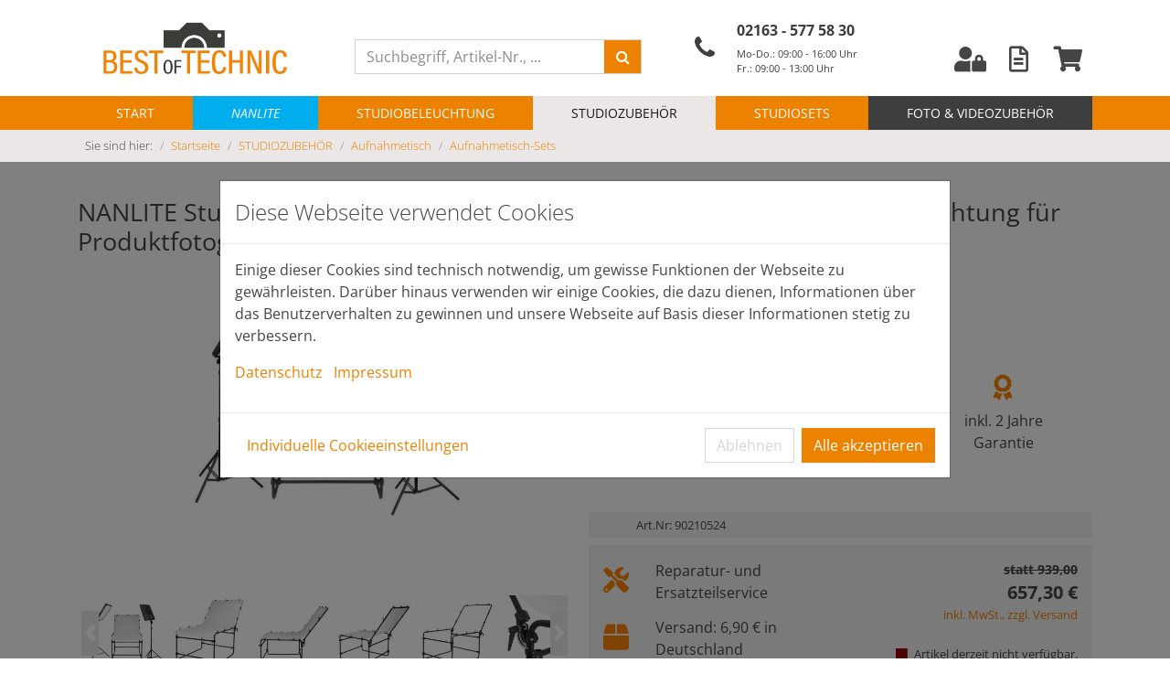

--- FILE ---
content_type: text/html; charset=UTF-8
request_url: https://www.bestoftechnic.de/Aufnahmetisch-Sets/NANLITE-Studioset-Fototisch-SET-VISTA-1000-Aufnahmetisch-mit-LED-Beleuchtung-fuer-Produktfotografie.html
body_size: 28577
content:
<!DOCTYPE html>
<html lang="de">
    <head>
                        <meta http-equiv="X-UA-Compatible" content="IE=edge"><meta name="viewport" content="width=device-width, initial-scale=1.0, shrink-to-fit=no"><meta http-equiv="Content-Type" content="text/html; charset=UTF-8"><title>BEST of TECHNIC | NANLITE Studioset Fototisch-SET VISTA 1000 Aufnahmetisch mit LED-Beleuchtung für Produktfotografie | online kaufen</title><meta name="description" content="NANLITE Studioset Fototisch-SET VISTA 1000 Aufnahmetisch mit LED-Beleuchtung für Produktfotografie - Das Aufnahmetisch-Set VISTA 1000 LED von NANLITE bietet Ihnen ein komplettes Aufnahme-Set für Produ"><meta name="keywords" content="nanlite, studioset, fototisch-set, vista, 1000, aufnahmetisch, mit, led-beleuchtung, produktfotografie, studiozubehör, aufnahmetisch-sets"><meta property="og:site_name" content="https://www.bestoftechnic.de/"><meta property="og:title" content="BEST of TECHNIC | NANLITE Studioset Fototisch-SET VISTA 1000 Aufnahmetisch mit LED-Beleuchtung für Produktfotografie | online kaufen"><meta property="og:description" content="NANLITE Studioset Fototisch-SET VISTA 1000 Aufnahmetisch mit LED-Beleuchtung für Produktfotografie - Das Aufnahmetisch-Set VISTA 1000 LED von NANLITE bietet Ihnen ein komplettes Aufnahme-Set für Produ"><meta property="og:type" content="product"><meta property="og:image" content="https://www.bestoftechnic.de/out/pictures/generated/product/1/450_450_75/fototisch_set_vista_1000_01.jpg"><meta property="og:url" content="https://www.bestoftechnic.de/Aufnahmetisch-Sets/NANLITE-Studioset-Fototisch-SET-VISTA-1000-Aufnahmetisch-mit-LED-Beleuchtung-fuer-Produktfotografie.html"><link rel="canonical" href="https://www.bestoftechnic.de/Aufnahmetisch-Sets/NANLITE-Studioset-Fototisch-SET-VISTA-1000-Aufnahmetisch-mit-LED-Beleuchtung-fuer-Produktfotografie.html"><!-- iOS Homescreen Icon (version < 4.2)--><link rel="apple-touch-icon-precomposed" media="screen and (resolution: 163dpi)" href="https://www.bestoftechnic.de/out/tronet/img/favicons/bot_favicon_512x512.jpg"><!-- iOS Homescreen Icon --><link rel="apple-touch-icon-precomposed" href="https://www.bestoftechnic.de/out/tronet/img/favicons/bot_favicon_512x512.jpg"><!-- iPad Homescreen Icon (version < 4.2) --><link rel="apple-touch-icon-precomposed" media="screen and (resolution: 132dpi)" href="https://www.bestoftechnic.de/out/tronet/img/favicons/bot_favicon_512x512.jpg"><!-- iPad Homescreen Icon --><link rel="apple-touch-icon-precomposed" sizes="72x72" href="https://www.bestoftechnic.de/out/tronet/img/favicons/bot_favicon_512x512.jpg"><!-- iPhone 4 Homescreen Icon (version < 4.2) --><link rel="apple-touch-icon-precomposed" media="screen and (resolution: 326dpi)" href="https://www.bestoftechnic.de/out/tronet/img/favicons/bot_favicon_512x512.jpg"><!-- iPhone 4 Homescreen Icon --><link rel="apple-touch-icon-precomposed" sizes="114x114" href="https://www.bestoftechnic.de/out/tronet/img/favicons/bot_favicon_512x512.jpg"><!-- new iPad Homescreen Icon and iOS Version > 4.2 --><link rel="apple-touch-icon-precomposed" sizes="144x144" href="https://www.bestoftechnic.de/out/tronet/img/favicons/bot_favicon_512x512.jpg"><!-- Windows 8 --><meta name="msapplication-TileColor" content="#ec8200"> <!-- Kachel-Farbe --><meta name="theme-color" content="#ec8200"><meta name="msapplication-TileImage" content="https://www.bestoftechnic.de/out/tronet/img/favicons/bot_favicon_512x512.jpg"><!-- Fluid --><link rel="fluid-icon" href="https://www.bestoftechnic.de/out/tronet/img/favicons/bot_favicon_512x512.jpg" title="BEST of TECHNIC | NANLITE Studioset Fototisch-SET VISTA 1000 Aufnahmetisch mit LED-Beleuchtung für Produktfotografie | online kaufen"><!-- Shortcut Icons --><link rel="shortcut icon" href="https://www.bestoftechnic.de/out/tronet/img/favicons/favicon.ico?rand=1" type="image/x-icon"><link rel="icon" href="https://www.bestoftechnic.de/out/tronet/img/favicons/bot_favicon_16x16.jpg" sizes="16x16"><link rel="icon" href="https://www.bestoftechnic.de/out/tronet/img/favicons/bot_favicon_32x32.jpg" sizes="32x32"><link rel="icon" href="https://www.bestoftechnic.de/out/tronet/img/favicons/bot_favicon_180x180.jpg" sizes="64x64"><link rel="icon" href="https://www.bestoftechnic.de/out/tronet/img/favicons/bot_favicon_192x192.jpg" sizes="128x128"><script>troGtmDataLayer = [];</script>

                <link rel="stylesheet" type="text/css" href="https://www.bestoftechnic.de/out/wave/src/css/libs/jquery.flexslider.min.css?1571302315">
<link rel="stylesheet" type="text/css" href="https://www.bestoftechnic.de/modules/tronet/troproductinquiry/out/src/css/troproductinquiry.css">
<link rel="stylesheet" type="text/css" href="https://www.bestoftechnic.de/modules/tronet/trocookie/out/src/css/trocookie.css">
<link rel="stylesheet" type="text/css" href="https://www.bestoftechnic.de/modules/bestit/amazonpay4oxid/out/src/css/bestitamazonpay4oxid.css">
<link rel="stylesheet" type="text/css" href="https://www.bestoftechnic.de/out/tronet/src/css/bootstrap.min.css?1556182483">
<link rel="stylesheet" type="text/css" href="https://www.bestoftechnic.de/out/tronet/src/css/fonts.css?1664282894">
<link rel="stylesheet" type="text/css" href="https://www.bestoftechnic.de/out/tronet/src/css/fontawesome-all.min.css?1556182483">
<link rel="stylesheet" type="text/css" href="https://www.bestoftechnic.de/out/tronet/src/css/font-awesome.min.css?1556182483">
<link rel="stylesheet" type="text/css" href="https://www.bestoftechnic.de/out/tronet/src/css/ionicons.min.css?1556182484">
<link rel="stylesheet" type="text/css" href="https://www.bestoftechnic.de/out/tronet/src/css/line-awesome.min.css?1556182484">
<link rel="stylesheet" type="text/css" href="https://www.bestoftechnic.de/out/tronet/src/css/simple-line-icons.min.css?1556182484">
<link rel="stylesheet" type="text/css" href="https://www.bestoftechnic.de/out/tronet/src/css/extra_widths.css?1556182483">
<link rel="stylesheet" type="text/css" href="https://cdnjs.cloudflare.com/ajax/libs/aos/2.1.1/aos.css">
<link rel="stylesheet" type="text/css" href="https://www.bestoftechnic.de/out/tronet/src/css/styles.css?1556182483">
<link rel="stylesheet" type="text/css" href="https://www.bestoftechnic.de/out/tronet/src/css/photoswipe.css?1557844189">
<link rel="stylesheet" type="text/css" href="https://www.bestoftechnic.de/out/tronet/src/css/tronet.css?1663333991">
<link rel="stylesheet" type="text/css" href="https://www.bestoftechnic.de/modules/tronet/trosofortueberweisung/out/src/css/trosofortueberweisung.css">
<link rel="stylesheet" type="text/css" href="https://www.bestoftechnic.de/modules/digidesk/dd_trustedshops_features/out/src/css/frontend.min.css">
<link rel="stylesheet" type="text/css" href="https://www.bestoftechnic.de/modules/tronet/troarticleflags/out/src/css/troarticleflags.css">


            </head>
  <!-- OXID eShop Community Edition, Version 6, Shopping Cart System (c) OXID eSales AG 2003 - 2025 - http://www.oxid-esales.com -->

    <body class="cl-details">

        

                
    
            

    <header>
        <div class="fixed_header">
            <div class="container main_cont position-relative">
                <div class="row d-flex align-items-center align-items-lg-end pt-4 pb-4">
                                        
                                                                                                <div class="col-12 col-sm-6 col-lg-3 pb-2 pb-lg-0">
                            <a class="mx-auto w-60 w-sm-80 d-block" href="https://www.bestoftechnic.de/index.php?force_sid=gjn15o9e73934d1q26p2f1o8u6&amp;" title="BEST of TECHNIC"><img src="https://www.bestoftechnic.de/out/tronet/img/bestoftechnic_logo.png" alt="BEST of TECHNIC" class="img-fluid" style=""></a>
                        </div>
                    

                                        <div class="col-12 col-sm-6 col-lg-4 pt-2 pb-2 pt-lg-0 pb-lg-0">
                        
            <form class="form search" role="form" action="https://www.bestoftechnic.de/index.php?force_sid=gjn15o9e73934d1q26p2f1o8u6&amp;" method="get" name="search">
            <input type="hidden" name="stoken" value="3AC7DD3C"><input type="hidden" name="force_sid" value="gjn15o9e73934d1q26p2f1o8u6">
<input type="hidden" name="lang" value="0">
            <input type="hidden" name="cl" value="search">

            
                <div class="input-group w-80 w-sm-90 mx-auto">
                    
                        <input class="form-control border-right-0" type="text" id="searchParam" name="searchparam" value="" placeholder="Suchbegriff, Artikel-Nr., ...">
                    

                    
                        <div class="input-group-append">
                            <button class="btn btn-link text-truncate text-white bg-primary searchfield_icon" type="submit"><i class="fa fa-search"></i></button>
                        </div>
                    
                </div>
            
        </form>
                        </div>

                                        <div class="col-12 col-sm-6 col-lg-3 pt-2 pb-2 pt-lg-0 pb-lg-0">
                        <div class="row d-flex align-items-center text-secondary">
                            <div class="col-4 col-sm-3 text-center p-0"><i class="fa fa-phone nav_icons"></i></div>
                            <div class="col p-0">
                                                                    <p class="m-0 font-weight-bold custom_line_height pb-2">02163 - 577 58 30</p>
                                                                                                    <p class="m-0 custom_line_height"><span style="font-size: 11px;">Mo-Do.: 09:00 - 16:00 Uhr</span><br><span style="font-size: 11px;">Fr.: 09:00 - 13:00 Uhr</span></p>
                                                            </div>
                        </div>
                    </div>

                                        <div class="col-12 col-sm-6 col-lg-2 pt-2 pt-lg-0">
                        
                            <div class="row no-gutters text-center cart_row d-none d-lg-flex">
                                <div class="col"><i class="fas fa-user-lock nav_icons" data-toggle="collapse" data-target="#nav_user_dp_box" aria-expanded="false" aria-controls="nav_user_dp_box"></i></div>
                                <div class="col">
                                    <a class="text-body headericonholder" href="https://www.bestoftechnic.de/index.php?force_sid=gjn15o9e73934d1q26p2f1o8u6&amp;cl=account_noticelist">
                                        <i class="far fa-file-alt nav_icons" data-placement="bottom" title="Mein Merkzettel"></i>
                                                                            </a>
                                </div>

                                
                                                                                                                                                                                        <div class="col">
    <a class="text-body headericonholder" href="https://www.bestoftechnic.de/index.php?force_sid=gjn15o9e73934d1q26p2f1o8u6&amp;cl=basket">
        
            <i class="fas fa-shopping-cart nav_icons" data-placement="bottom" title="Mein Warenkorb"></i>
                    
    </a>
</div>
                                
                            </div>
                            <div class="row no-gutters text-center cart_row d-lg-none">
                                <div class="col"><a class="text-body" href="https://www.bestoftechnic.de/index.php?force_sid=gjn15o9e73934d1q26p2f1o8u6&amp;cl=account"><i class="fas fa-user-lock nav_icons" data-toggle="collapse" data-target="#nav_user_dp_box" aria-expanded="false" aria-controls="nav_user_dp_box"></i></a></div>
                                <div class="col"><a class="text-body" href="https://www.bestoftechnic.de/index.php?force_sid=gjn15o9e73934d1q26p2f1o8u6&amp;cl=account_noticelist"><i class="far fa-file-alt nav_icons" data-placement="bottom" title="Mein Merkzettel"></i></a></div>
                                <div class="col"><a class="text-body" href="https://www.bestoftechnic.de/index.php?force_sid=gjn15o9e73934d1q26p2f1o8u6&amp;cl=basket"><i class="fas fa-shopping-cart nav_icons" data-placement="bottom" title="Mein Warenkorb"></i></a></div>
                            </div>

                            
                                                                
                            
                            
                                                                
                            
                        
                    </div>
                </div>

                                
                                                                                    <div id="nav_user_dp_box" class="position-absolute search_box bg-white collapse showLogin">
    <div class="p-2 user_menu">
        <div class="row no-gutters">
            
                                    <div class="col-md-7 p-2">
                        
    <p class="m-0 text-uppercase">Anmelden</p>
    <form id="login" name="login" action="https://www.bestoftechnic.de/index.php?force_sid=gjn15o9e73934d1q26p2f1o8u6&amp;" method="post">
        <div>
            <input type="hidden" name="stoken" value="3AC7DD3C"><input type="hidden" name="force_sid" value="gjn15o9e73934d1q26p2f1o8u6">
<input type="hidden" name="lang" value="0">
            <input type="hidden" name="cnid" value="801304f71f2a2aca6464f58d9d8f1cad">
<input type="hidden" name="listtype" value="list">
<input type="hidden" name="actcontrol" value="details">

            <input type="hidden" name="fnc" value="login_noredirect">
            <input type="hidden" name="cl" value="details">
                        <input type="hidden" name="pgNr" value="0">
            <input type="hidden" name="CustomError" value="loginBoxErrors">
                            <input type="hidden" name="anid" value="f1e3a2fcadcd9500d5acf1979a259639">
                    </div>

                <div class="form-group w-100 mt-1 mb-1">
            <input class="form-control form-control-sm w-100 rounded-0" id="loginEmail" type="email" name="lgn_usr" autocomplete="email" value="" placeholder="E-Mail-Adresse">
        </div>

                <div class="form-group w-100 mt-2 mb-1">
            <div class="input-group input-group-sm w-100">
                <input id="loginPasword" type="password" name="lgn_pwd" autocomplete="current-password" class="form-control form-control-sm rounded-0" value="" placeholder="Passwort">
                                <div class="input-group-append">
                    <a class="btn btn-primary d-flex justify-content-center align-items-center rounded-0 question_icon_box primary_hover_eff" href="https://www.bestoftechnic.de/index.php?force_sid=gjn15o9e73934d1q26p2f1o8u6&amp;cl=forgotpwd" title="Passwort vergessen?"><i class="icon-question question_icon"></i></a>
                </div>
            </div>
        </div>

                            <div class="form-group w-100 mt-1 mb-1">
                <div class="custom-control custom-checkbox pt-1 pb-1">
                    <input class="custom-control-input" type="checkbox" id="formCheck-2" value="1" name="lgn_cook"><label class="custom-control-label" for="formCheck-2">Passwort merken</label>
                </div>
            </div>
        
                <div class="form-group d-flex w-100 mb-0">
            <button class="btn btn-primary btn-sm primary_hover_eff" type="submit">Anmelden</button>
                            <a class="btn btn-outline-primary btn-sm ml-auto" id="registerLink" role="button" href="https://www.bestoftechnic.de/index.php?force_sid=gjn15o9e73934d1q26p2f1o8u6&amp;cl=register" title="Registrieren">Registrieren</a>
            
            
        </div>
    </form>
                    </div>
                                <div class="col-md-5 p-2">
                    
    <p class="m-0 text-uppercase">Konto</p>
    
        <div>
            <a class="d-inline small" href="https://www.bestoftechnic.de/index.php?force_sid=gjn15o9e73934d1q26p2f1o8u6&amp;cl=account">Mein Konto</a>
        </div>
                <div>
            <a class="d-inline small" href="https://www.bestoftechnic.de/index.php?force_sid=gjn15o9e73934d1q26p2f1o8u6&amp;cl=account_noticelist"><span>Mein Merkzettel</span></a>
                    </div>
                            
                                    </div>
            
        </div>
    </div>
</div>
                
            </div>

                        
                <div class="bg-primary">
            <div class="container">
                <nav class="navbar navbar-light navbar-expand-md pt-2 pb-2 pt-md-0 pb-md-0 pl-0 pr-0">
                    <div class="container-fluid p-0"><button data-toggle="collapse" class="navbar-toggler" data-target="#navcol-2"><span class="sr-only">Toggle navigation</span><span class="navbar-toggler-icon"></span></button>
                        <div class="collapse navbar-collapse d-md-flex" id="navcol-2">
                            <ul class="nav navbar-nav d-flex flex-grow-1 flex-fill justify-content-around nav_box mt-2 mb-2 mt-md-0 mb-md-0 small_nav">
                                
                                    <li class="nav-item flex-fill" role="presentation">
                                        <a class="nav-link text-white text-uppercase text-center pt-lg-2 pb-lg-2 pl-lg-2 pr-lg-2" href="https://www.bestoftechnic.de/index.php?force_sid=gjn15o9e73934d1q26p2f1o8u6&amp;">Start</a>
                                    </li>

                                                                                                                                                                                                                                                
                                                                                        <li class="nav-item flex-fill" role="presentation" id="menuitem2">
                                                <a class="nav-link text-white text-uppercase text-center pt-lg-2 pb-lg-2 pl-lg-2 pr-lg-2 " href="https://www.bestoftechnic.de/NANLITE-Studiolicht/?force_sid=gjn15o9e73934d1q26p2f1o8u6">
                                                    <span>NANLITE</span>
                                                </a>

                                                                                            </li>
                                                                                                                                                                                                                                                                                                                                                                                                                                                
                                                                                        <li class="nav-item flex-fill" role="presentation" id="menuitem6">
                                                <a class="nav-link text-white text-uppercase text-center pt-lg-2 pb-lg-2 pl-lg-2 pr-lg-2 " href="https://www.bestoftechnic.de/STUDIOBELEUCHTUNG/?force_sid=gjn15o9e73934d1q26p2f1o8u6">
                                                    <span>STUDIOBELEUCHTUNG</span>
                                                </a>

                                                                                                    <div id="submenue6" class="mega_menu_box bg-white p-3 collapse">
                                                        <div class="row">
                                                            <div class="col-12">
                                                                <h4 class="font-weight-normal mb-3">STUDIOBELEUCHTUNG</h4>
                                                                <div class="row">
                                                                                                                                                                                                                                                                                                    
                                                                                                                                                                                                                                        <div class="col-6 col-md-4 col-lg-3 pt-1 pb-1">
                                                                                    <div><a class="mm_obj_title" href="https://www.bestoftechnic.de/Studioleuchten/?force_sid=gjn15o9e73934d1q26p2f1o8u6">Studioleuchten</a></div>

                                                                                                                                                                                                                                                                                                                                                                                                                                                            <a class="d-block mm_links" href="https://www.bestoftechnic.de/NANLITE-Studiolicht/?force_sid=gjn15o9e73934d1q26p2f1o8u6">NANLITE Studioleuchten</a>
                                                                                                                                                                                                                                                                                                                                                                                <a class="d-block mm_links" href="https://www.bestoftechnic.de/Fresnel-Leuchte/?force_sid=gjn15o9e73934d1q26p2f1o8u6">Fresnel-Leuchte</a>
                                                                                                                                                                                                                                                                                                                                                                                                                                                                                                                                                                    <a class="d-block mm_links" href="https://www.bestoftechnic.de/LED-Flaechenleuchte/?force_sid=gjn15o9e73934d1q26p2f1o8u6">LED-Flächenleuchte</a>
                                                                                                                                                                                                                                                                                                                                                                                <a class="d-block mm_links" href="https://www.bestoftechnic.de/LED-Studioleuchte/?force_sid=gjn15o9e73934d1q26p2f1o8u6">LED-Studioleuchte</a>
                                                                                                                                                                                                                                                                                                                                                                                <a class="d-block mm_links" href="https://www.bestoftechnic.de/RGB-Multi-Color-Leuchten/?force_sid=gjn15o9e73934d1q26p2f1o8u6">RGB Multi-Color Leuchten</a>
                                                                                                                                                                                                                                                                                                                                                                                <a class="d-block mm_links" href="https://www.bestoftechnic.de/Ringleuchte/?force_sid=gjn15o9e73934d1q26p2f1o8u6">Ringleuchte</a>
                                                                                                                                                                                                                                                                                                                                                                                <a class="d-block mm_links" href="https://www.bestoftechnic.de/Studiosets/?force_sid=gjn15o9e73934d1q26p2f1o8u6">Sets mit Studioleuchten</a>
                                                                                                                                                                                                                                                                                                                                                            <a class="d-block" href="https://www.bestoftechnic.de/Studioleuchten/?force_sid=gjn15o9e73934d1q26p2f1o8u6"><i class="icon ion-ios-arrow-right sm_icon mr-1"></i>Alle anzeigen</a>
                                                                                </div>
                                                                                                                                                                                                                                                                                                                                                                                                                                                        
                                                                                                                                                                                                                                        <div class="col-6 col-md-4 col-lg-3 pt-1 pb-1">
                                                                                    <div><a class="mm_obj_title" href="https://www.bestoftechnic.de/STUDIOBELEUCHTUNG/Zubehoer-fuer-Studioleuchten/?force_sid=gjn15o9e73934d1q26p2f1o8u6">Zubehör für Studioleuchten</a></div>

                                                                                                                                                                                                                                                                                                                                                                                                                                                            <a class="d-block mm_links" href="https://www.bestoftechnic.de/Studiotasche/?force_sid=gjn15o9e73934d1q26p2f1o8u6">Taschen für Leuchten</a>
                                                                                                                                                                                                                                                                                                                                                            <a class="d-block" href="https://www.bestoftechnic.de/STUDIOBELEUCHTUNG/Zubehoer-fuer-Studioleuchten/?force_sid=gjn15o9e73934d1q26p2f1o8u6"><i class="icon ion-ios-arrow-right sm_icon mr-1"></i>Alle anzeigen</a>
                                                                                </div>
                                                                                                                                                                                                                                                                                                                                                                                                                                                        
                                                                                                                                                                                                                                        <div class="col-6 col-md-4 col-lg-3 pt-1 pb-1">
                                                                                    <div><a class="mm_obj_title" href="https://www.bestoftechnic.de/Softbox/?force_sid=gjn15o9e73934d1q26p2f1o8u6">Softbox</a></div>

                                                                                                                                                                                                                                                                                                                                                                                                                                                            <a class="d-block mm_links" href="https://www.bestoftechnic.de/Softbox/BOWENS/?force_sid=gjn15o9e73934d1q26p2f1o8u6">BOWENS</a>
                                                                                                                                                                                                                                                                                                                                                                                <a class="d-block mm_links" href="https://www.bestoftechnic.de/Softbox/PROFOTO/?force_sid=gjn15o9e73934d1q26p2f1o8u6">PROFOTO</a>
                                                                                                                                                                                                                                                                                                                                                                                                                                                                                                                                                <a class="d-block" href="https://www.bestoftechnic.de/Softbox/?force_sid=gjn15o9e73934d1q26p2f1o8u6"><i class="icon ion-ios-arrow-right sm_icon mr-1"></i>Alle anzeigen</a>
                                                                                </div>
                                                                                                                                                                                                                                                                                                                                                                                                                                                        
                                                                                                                                                                                                                                        <div class="col-6 col-md-4 col-lg-3 pt-1 pb-1">
                                                                                    <div><a class="mm_obj_title" href="https://www.bestoftechnic.de/Lichtformer-Vorsaetze/?force_sid=gjn15o9e73934d1q26p2f1o8u6">Lichtformer &amp; Vorsätze</a></div>

                                                                                                                                                                                                                                                                                                                                                                                                                                                            <a class="d-block mm_links" href="https://www.bestoftechnic.de/Beauty-Dish/?force_sid=gjn15o9e73934d1q26p2f1o8u6">Beauty Dish</a>
                                                                                                                                                                                                                                                                                                                                                                                <a class="d-block mm_links" href="https://www.bestoftechnic.de/Studioschirm/?force_sid=gjn15o9e73934d1q26p2f1o8u6">Studioschirm</a>
                                                                                                                                                                                                                                                                                                                                                            <a class="d-block" href="https://www.bestoftechnic.de/Lichtformer-Vorsaetze/?force_sid=gjn15o9e73934d1q26p2f1o8u6"><i class="icon ion-ios-arrow-right sm_icon mr-1"></i>Alle anzeigen</a>
                                                                                </div>
                                                                                                                                                                                                                                                                                                                                                                                                                                                        
                                                                                                                                                                                                                                        <div class="col-6 col-md-4 col-lg-3 pt-1 pb-1">
                                                                                    <div><a class="mm_obj_title" href="https://www.bestoftechnic.de/Lampenstativ/?force_sid=gjn15o9e73934d1q26p2f1o8u6">Lampenstativ</a></div>

                                                                                                                                                                                                                                                                                                                                                                                                                                                            <a class="d-block mm_links" href="https://www.bestoftechnic.de/Galgenstativ/?force_sid=gjn15o9e73934d1q26p2f1o8u6">Galgenstativ</a>
                                                                                                                                                                                                                                                                                                                                                                                <a class="d-block mm_links" href="https://www.bestoftechnic.de/Studiostativ/?force_sid=gjn15o9e73934d1q26p2f1o8u6">Studiostativ</a>
                                                                                                                                                                                                                                                                                                                                                            <a class="d-block" href="https://www.bestoftechnic.de/Lampenstativ/?force_sid=gjn15o9e73934d1q26p2f1o8u6"><i class="icon ion-ios-arrow-right sm_icon mr-1"></i>Alle anzeigen</a>
                                                                                </div>
                                                                                                                                                                                                                                                                                                                                                                                                                                                        
                                                                                                                                                                                                                                        <div class="col-6 col-md-4 col-lg-3 pt-1 pb-1">
                                                                                    <div><a class="mm_obj_title" href="https://www.bestoftechnic.de/NANLITE-Studiolicht/?force_sid=gjn15o9e73934d1q26p2f1o8u6">NANLITE Studiolicht</a></div>

                                                                                                                                                                                                                                                                                                                                                                                                                                                            <a class="d-block mm_links" href="https://www.bestoftechnic.de/NANLITE-COMPAC/?force_sid=gjn15o9e73934d1q26p2f1o8u6">NANLITE COMPAC</a>
                                                                                                                                                                                                                                                                                                                                                                                <a class="d-block mm_links" href="https://www.bestoftechnic.de/NANLITE-FORZA/?force_sid=gjn15o9e73934d1q26p2f1o8u6">NANLITE FORZA</a>
                                                                                                                                                                                                                                                                                                                                                                                <a class="d-block mm_links" href="https://www.bestoftechnic.de/NANLITE-HALO/?force_sid=gjn15o9e73934d1q26p2f1o8u6">NANLITE HALO</a>
                                                                                                                                                                                                                                                                                                                                                                                <a class="d-block mm_links" href="https://www.bestoftechnic.de/NANLITE-LITOLITE/?force_sid=gjn15o9e73934d1q26p2f1o8u6">NANLITE LITOLITE</a>
                                                                                                                                                                                                                                                                                                                                                                                <a class="d-block mm_links" href="https://www.bestoftechnic.de/NANLITE-Studiolicht/NANLITE-LUMIPAD/?force_sid=gjn15o9e73934d1q26p2f1o8u6">NANLITE LUMIPAD</a>
                                                                                                                                                                                                                                                                                                                                                                                <a class="d-block mm_links" href="https://www.bestoftechnic.de/NANLITE-P-Serie/?force_sid=gjn15o9e73934d1q26p2f1o8u6">NANLITE P-Serie</a>
                                                                                                                                                                                                                                                                                                                                                                                <a class="d-block mm_links" href="https://www.bestoftechnic.de/NANLITE-SA-CSA/?force_sid=gjn15o9e73934d1q26p2f1o8u6">NANLITE SA &amp; CSA</a>
                                                                                                                                                                                                                                                                                                                                                                                <a class="d-block mm_links" href="https://www.bestoftechnic.de/NANLITE-MIXPAD/?force_sid=gjn15o9e73934d1q26p2f1o8u6">NANLITE MIXPAD</a>
                                                                                                                                                                                                                                                                                                                                                                                <a class="d-block mm_links" href="https://www.bestoftechnic.de/NANLITE-Studioset/?force_sid=gjn15o9e73934d1q26p2f1o8u6">NANLITE Studioset</a>
                                                                                                                                                                                                                                                                                                                                                                                <a class="d-block mm_links" href="https://www.bestoftechnic.de/NANLITE-Studiolicht/NANLITE-Zubehoer/?force_sid=gjn15o9e73934d1q26p2f1o8u6">NANLITE Zubehör</a>
                                                                                                                                                                                                                                                                                                                                                            <a class="d-block" href="https://www.bestoftechnic.de/NANLITE-Studiolicht/?force_sid=gjn15o9e73934d1q26p2f1o8u6"><i class="icon ion-ios-arrow-right sm_icon mr-1"></i>Alle anzeigen</a>
                                                                                </div>
                                                                                                                                                                                                                                                                                        </div>
                                                            </div>
                                                        </div>
                                                    </div>
                                                                                            </li>
                                                                                                                                                                                                            
                                                                                        <li class="nav-item flex-fill" role="presentation" id="menuitem7">
                                                <a class="nav-link active bg-light text-uppercase text-center pt-lg-2 pb-lg-2 pl-lg-2 pr-lg-2 " href="https://www.bestoftechnic.de/STUDIOZUBEHOeR/?force_sid=gjn15o9e73934d1q26p2f1o8u6">
                                                    <span>STUDIOZUBEHÖR</span>
                                                </a>

                                                                                                    <div id="submenue7" class="mega_menu_box bg-white p-3 collapse">
                                                        <div class="row">
                                                            <div class="col-12">
                                                                <h4 class="font-weight-normal mb-3">STUDIOZUBEHÖR</h4>
                                                                <div class="row">
                                                                                                                                                                                                                                                                                                                                                                                                                                                
                                                                                                                                                                                                                                        <div class="col-6 col-md-4 col-lg-3 pt-1 pb-1">
                                                                                    <div><a class="mm_obj_title" href="https://www.bestoftechnic.de/Aufnahmetisch/?force_sid=gjn15o9e73934d1q26p2f1o8u6">Aufnahmetisch</a></div>

                                                                                                                                                                                                                                                                                                                                                                                                                                                            <a class="d-block mm_links" href="https://www.bestoftechnic.de/Aufnahmetisch/Aufnahmetische/?force_sid=gjn15o9e73934d1q26p2f1o8u6">Aufnahmetische</a>
                                                                                                                                                                                                                                                                                                                                                                                <a class="d-block mm_links" href="https://www.bestoftechnic.de/Aufnahmetisch-Sets/?force_sid=gjn15o9e73934d1q26p2f1o8u6">Aufnahmetisch-Sets</a>
                                                                                                                                                                                                                                                                                                                                                            <a class="d-block" href="https://www.bestoftechnic.de/Aufnahmetisch/?force_sid=gjn15o9e73934d1q26p2f1o8u6"><i class="icon ion-ios-arrow-right sm_icon mr-1"></i>Alle anzeigen</a>
                                                                                </div>
                                                                                                                                                                                                                                                                                                                                                                                                                                                        
                                                                                                                                                                                                                                        <div class="col-6 col-md-4 col-lg-3 pt-1 pb-1">
                                                                                    <div><a class="mm_obj_title" href="https://www.bestoftechnic.de/Drehteller/?force_sid=gjn15o9e73934d1q26p2f1o8u6">Drehteller</a></div>

                                                                                                                                                                                                                                                            <a class="d-block" href="https://www.bestoftechnic.de/Drehteller/?force_sid=gjn15o9e73934d1q26p2f1o8u6"><i class="icon ion-ios-arrow-right sm_icon mr-1"></i>Alle anzeigen</a>
                                                                                </div>
                                                                                                                                                                                                                                                                                                                                                                                                                                                        
                                                                                                                                                                                                                                        <div class="col-6 col-md-4 col-lg-3 pt-1 pb-1">
                                                                                    <div><a class="mm_obj_title" href="https://www.bestoftechnic.de/Studio-Hintergrund/?force_sid=gjn15o9e73934d1q26p2f1o8u6">Studio-Hintergrund</a></div>

                                                                                                                                                                                                                                                                                                                                                                                                                                                                                                                                                                                                                                                <a class="d-block mm_links" href="https://www.bestoftechnic.de/Studio-Hintergrund/Chroma-Key/?force_sid=gjn15o9e73934d1q26p2f1o8u6">Chroma Key</a>
                                                                                                                                                                                                                                                                                                                                                                                <a class="d-block mm_links" href="https://www.bestoftechnic.de/Falthintergrund/?force_sid=gjn15o9e73934d1q26p2f1o8u6">Falthintergrund</a>
                                                                                                                                                                                                                                                                                                                                                                                <a class="d-block mm_links" href="https://www.bestoftechnic.de/Stoffhintergrund-faltenfrei/?force_sid=gjn15o9e73934d1q26p2f1o8u6">Stoffhintergrund - faltenfrei</a>
                                                                                                                                                                                                                                                                                                                                                                                <a class="d-block mm_links" href="https://www.bestoftechnic.de/Stoffhintergrund-uni/?force_sid=gjn15o9e73934d1q26p2f1o8u6">Stoffhintergrund - uni</a>
                                                                                                                                                                                                                                                                                                                                                            <a class="d-block" href="https://www.bestoftechnic.de/Studio-Hintergrund/?force_sid=gjn15o9e73934d1q26p2f1o8u6"><i class="icon ion-ios-arrow-right sm_icon mr-1"></i>Alle anzeigen</a>
                                                                                </div>
                                                                                                                                                                                                                                                                                                                                                                                                                                                        
                                                                                                                                                                                                                                        <div class="col-6 col-md-4 col-lg-3 pt-1 pb-1">
                                                                                    <div><a class="mm_obj_title" href="https://www.bestoftechnic.de/Hintergrundsystem/?force_sid=gjn15o9e73934d1q26p2f1o8u6">Hintergrundsystem</a></div>

                                                                                                                                                                                                                                                            <a class="d-block" href="https://www.bestoftechnic.de/Hintergrundsystem/?force_sid=gjn15o9e73934d1q26p2f1o8u6"><i class="icon ion-ios-arrow-right sm_icon mr-1"></i>Alle anzeigen</a>
                                                                                </div>
                                                                                                                                                                                                                                                                                                                                                                                                                                                        
                                                                                                                                                                                                                                        <div class="col-6 col-md-4 col-lg-3 pt-1 pb-1">
                                                                                    <div><a class="mm_obj_title" href="https://www.bestoftechnic.de/Klemmen-Halter/?force_sid=gjn15o9e73934d1q26p2f1o8u6">Klemmen &amp; Halter</a></div>

                                                                                                                                                                                                                                                            <a class="d-block" href="https://www.bestoftechnic.de/Klemmen-Halter/?force_sid=gjn15o9e73934d1q26p2f1o8u6"><i class="icon ion-ios-arrow-right sm_icon mr-1"></i>Alle anzeigen</a>
                                                                                </div>
                                                                                                                                                                                                                                                                                                                                                                                                                                                        
                                                                                                                                                                                                                                        <div class="col-6 col-md-4 col-lg-3 pt-1 pb-1">
                                                                                    <div><a class="mm_obj_title" href="https://www.bestoftechnic.de/Lichtzelt/?force_sid=gjn15o9e73934d1q26p2f1o8u6">Lichtzelt</a></div>

                                                                                                                                                                                                                                                                                                                                                                                                                                                            <a class="d-block mm_links" href="https://www.bestoftechnic.de/Lichtzelt-Modelle/?force_sid=gjn15o9e73934d1q26p2f1o8u6">Lichtzelt-Modelle</a>
                                                                                                                                                                                                                                                                                                                                                                                <a class="d-block mm_links" href="https://www.bestoftechnic.de/Studiosets/Studioset-mit-Lichtzelt/?force_sid=gjn15o9e73934d1q26p2f1o8u6">Sets mit Lichtzelt</a>
                                                                                                                                                                                                                                                                                                                                                            <a class="d-block" href="https://www.bestoftechnic.de/Lichtzelt/?force_sid=gjn15o9e73934d1q26p2f1o8u6"><i class="icon ion-ios-arrow-right sm_icon mr-1"></i>Alle anzeigen</a>
                                                                                </div>
                                                                                                                                                                                                                                                                                                                                                                                                                                                        
                                                                                                                                                                                                                                        <div class="col-6 col-md-4 col-lg-3 pt-1 pb-1">
                                                                                    <div><a class="mm_obj_title" href="https://www.bestoftechnic.de/Fotografie-Reflektor/?force_sid=gjn15o9e73934d1q26p2f1o8u6">Fotografie-Reflektor</a></div>

                                                                                                                                                                                                                                                                                                                                                                                                                                                            <a class="d-block mm_links" href="https://www.bestoftechnic.de/Reflektor-Panel/?force_sid=gjn15o9e73934d1q26p2f1o8u6">Reflektor-Panel</a>
                                                                                                                                                                                                                                                                                                                                                                                <a class="d-block mm_links" href="https://www.bestoftechnic.de/Reflektor-Set/?force_sid=gjn15o9e73934d1q26p2f1o8u6">Foto-Reflektor Set</a>
                                                                                                                                                                                                                                                                                                                                                            <a class="d-block" href="https://www.bestoftechnic.de/Fotografie-Reflektor/?force_sid=gjn15o9e73934d1q26p2f1o8u6"><i class="icon ion-ios-arrow-right sm_icon mr-1"></i>Alle anzeigen</a>
                                                                                </div>
                                                                                                                                                                                                                                                                                                                                                                                                                                                        
                                                                                                                                                                                                                                        <div class="col-6 col-md-4 col-lg-3 pt-1 pb-1">
                                                                                    <div><a class="mm_obj_title" href="https://www.bestoftechnic.de/Mini-Studio/?force_sid=gjn15o9e73934d1q26p2f1o8u6">Mini-Studio</a></div>

                                                                                                                                                                                                                                                            <a class="d-block" href="https://www.bestoftechnic.de/Mini-Studio/?force_sid=gjn15o9e73934d1q26p2f1o8u6"><i class="icon ion-ios-arrow-right sm_icon mr-1"></i>Alle anzeigen</a>
                                                                                </div>
                                                                                                                                                                                                                                                                                                                                                                                                                                                        
                                                                                                                                                                                                                                        <div class="col-6 col-md-4 col-lg-3 pt-1 pb-1">
                                                                                    <div><a class="mm_obj_title" href="https://www.bestoftechnic.de/Studiotasche/?force_sid=gjn15o9e73934d1q26p2f1o8u6">Studiotasche</a></div>

                                                                                                                                                                                                                                                            <a class="d-block" href="https://www.bestoftechnic.de/Studiotasche/?force_sid=gjn15o9e73934d1q26p2f1o8u6"><i class="icon ion-ios-arrow-right sm_icon mr-1"></i>Alle anzeigen</a>
                                                                                </div>
                                                                                                                                                                                                                                                                                        </div>
                                                            </div>
                                                        </div>
                                                    </div>
                                                                                            </li>
                                                                                                                                                                                                            
                                                                                        <li class="nav-item flex-fill" role="presentation" id="menuitem8">
                                                <a class="nav-link text-white text-uppercase text-center pt-lg-2 pb-lg-2 pl-lg-2 pr-lg-2 " href="https://www.bestoftechnic.de/Studiosets/?force_sid=gjn15o9e73934d1q26p2f1o8u6">
                                                    <span>Studiosets</span>
                                                </a>

                                                                                                    <div id="submenue8" class="mega_menu_box bg-white p-3 collapse">
                                                        <div class="row">
                                                            <div class="col-12">
                                                                <h4 class="font-weight-normal mb-3">Studiosets</h4>
                                                                <div class="row">
                                                                                                                                                                                                                                                                                                    
                                                                                                                                                                                                                                        <div class="col-6 col-md-4 col-lg-3 pt-1 pb-1">
                                                                                    <div><a class="mm_obj_title" href="https://www.bestoftechnic.de/NANLITE-Studioset/?force_sid=gjn15o9e73934d1q26p2f1o8u6">Studioset von NANLITE</a></div>

                                                                                                                                                                                                                                                            <a class="d-block" href="https://www.bestoftechnic.de/NANLITE-Studioset/?force_sid=gjn15o9e73934d1q26p2f1o8u6"><i class="icon ion-ios-arrow-right sm_icon mr-1"></i>Alle anzeigen</a>
                                                                                </div>
                                                                                                                                                                                                                                                                                                                                                                                                                                                        
                                                                                                                                                                                                                                        <div class="col-6 col-md-4 col-lg-3 pt-1 pb-1">
                                                                                    <div><a class="mm_obj_title" href="https://www.bestoftechnic.de/Studioset-mit-Fototisch/?force_sid=gjn15o9e73934d1q26p2f1o8u6">Studioset mit Fototisch</a></div>

                                                                                                                                                                                                                                                            <a class="d-block" href="https://www.bestoftechnic.de/Studioset-mit-Fototisch/?force_sid=gjn15o9e73934d1q26p2f1o8u6"><i class="icon ion-ios-arrow-right sm_icon mr-1"></i>Alle anzeigen</a>
                                                                                </div>
                                                                                                                                                                                                                                                                                                                                                                                                                                                        
                                                                                                                                                                                                                                        <div class="col-6 col-md-4 col-lg-3 pt-1 pb-1">
                                                                                    <div><a class="mm_obj_title" href="https://www.bestoftechnic.de/Studioset-mit-Lichtzelt/?force_sid=gjn15o9e73934d1q26p2f1o8u6">Studioset mit Lichtzelt</a></div>

                                                                                                                                                                                                                                                            <a class="d-block" href="https://www.bestoftechnic.de/Studioset-mit-Lichtzelt/?force_sid=gjn15o9e73934d1q26p2f1o8u6"><i class="icon ion-ios-arrow-right sm_icon mr-1"></i>Alle anzeigen</a>
                                                                                </div>
                                                                                                                                                                                                                                                                                                                                                                                                                                                        
                                                                                                                                                                                                                                        <div class="col-6 col-md-4 col-lg-3 pt-1 pb-1">
                                                                                    <div><a class="mm_obj_title" href="https://www.bestoftechnic.de/Studioset-mit-LED/?force_sid=gjn15o9e73934d1q26p2f1o8u6">Studioset mit LED-Leuchte</a></div>

                                                                                                                                                                                                                                                            <a class="d-block" href="https://www.bestoftechnic.de/Studioset-mit-LED/?force_sid=gjn15o9e73934d1q26p2f1o8u6"><i class="icon ion-ios-arrow-right sm_icon mr-1"></i>Alle anzeigen</a>
                                                                                </div>
                                                                                                                                                                                                                                                                                                                                                                                                                                                                                                                                                                                                    
                                                                                                                                                                                                                                        <div class="col-6 col-md-4 col-lg-3 pt-1 pb-1">
                                                                                    <div><a class="mm_obj_title" href="https://www.bestoftechnic.de/Studioset-mit-Tageslicht/?force_sid=gjn15o9e73934d1q26p2f1o8u6">Studioset mit Tageslicht</a></div>

                                                                                                                                                                                                                                                            <a class="d-block" href="https://www.bestoftechnic.de/Studioset-mit-Tageslicht/?force_sid=gjn15o9e73934d1q26p2f1o8u6"><i class="icon ion-ios-arrow-right sm_icon mr-1"></i>Alle anzeigen</a>
                                                                                </div>
                                                                                                                                                                                                                                                                                                                                                                                                                                                                                                                                                                                                    
                                                                                                                                                                                                                                        <div class="col-6 col-md-4 col-lg-3 pt-1 pb-1">
                                                                                    <div><a class="mm_obj_title" href="https://www.bestoftechnic.de/Studioset-mit-Drehteller/?force_sid=gjn15o9e73934d1q26p2f1o8u6">Studioset mit Drehteller</a></div>

                                                                                                                                                                                                                                                            <a class="d-block" href="https://www.bestoftechnic.de/Studioset-mit-Drehteller/?force_sid=gjn15o9e73934d1q26p2f1o8u6"><i class="icon ion-ios-arrow-right sm_icon mr-1"></i>Alle anzeigen</a>
                                                                                </div>
                                                                                                                                                                                                                                                                                        </div>
                                                            </div>
                                                        </div>
                                                    </div>
                                                                                            </li>
                                                                                                                                                                                                            
                                                                                        <li class="nav-item flex-fill" role="presentation" id="menuitem9">
                                                <a class="nav-link text-white text-uppercase text-center pt-lg-2 pb-lg-2 pl-lg-2 pr-lg-2 custom_nav_link_black" href="https://www.bestoftechnic.de/Foto-Videozubehoer/?force_sid=gjn15o9e73934d1q26p2f1o8u6">
                                                    <span>Foto &amp; Videozubehör</span>
                                                </a>

                                                                                                    <div id="submenue9" class="mega_menu_box bg-white p-3 collapse">
                                                        <div class="row">
                                                            <div class="col-12">
                                                                <h4 class="font-weight-normal mb-3">Foto &amp; Videozubehör</h4>
                                                                <div class="row">
                                                                                                                                                                                                                                                                                                    
                                                                                                                                                                                                                                        <div class="col-6 col-md-4 col-lg-3 pt-1 pb-1">
                                                                                    <div><a class="mm_obj_title" href="https://www.bestoftechnic.de/Akkus-Ladegeraete/?force_sid=gjn15o9e73934d1q26p2f1o8u6">Akkus &amp; Ladegeräte</a></div>

                                                                                                                                                                                                                                                            <a class="d-block" href="https://www.bestoftechnic.de/Akkus-Ladegeraete/?force_sid=gjn15o9e73934d1q26p2f1o8u6"><i class="icon ion-ios-arrow-right sm_icon mr-1"></i>Alle anzeigen</a>
                                                                                </div>
                                                                                                                                                                                                                                                                                                                                                                                                                                                        
                                                                                                                                                                                                                                        <div class="col-6 col-md-4 col-lg-3 pt-1 pb-1">
                                                                                    <div><a class="mm_obj_title" href="https://www.bestoftechnic.de/Foto-Fernausloeser/?force_sid=gjn15o9e73934d1q26p2f1o8u6">Fernauslöser</a></div>

                                                                                                                                                                                                                                                            <a class="d-block" href="https://www.bestoftechnic.de/Foto-Fernausloeser/?force_sid=gjn15o9e73934d1q26p2f1o8u6"><i class="icon ion-ios-arrow-right sm_icon mr-1"></i>Alle anzeigen</a>
                                                                                </div>
                                                                                                                                                                                                                                                                                                                                                                                                                                                        
                                                                                                                                                                                                                                        <div class="col-6 col-md-4 col-lg-3 pt-1 pb-1">
                                                                                    <div><a class="mm_obj_title" href="https://www.bestoftechnic.de/LED-Videoleuchte/?force_sid=gjn15o9e73934d1q26p2f1o8u6">LED-Videoleuchte</a></div>

                                                                                                                                                                                                                                                            <a class="d-block" href="https://www.bestoftechnic.de/LED-Videoleuchte/?force_sid=gjn15o9e73934d1q26p2f1o8u6"><i class="icon ion-ios-arrow-right sm_icon mr-1"></i>Alle anzeigen</a>
                                                                                </div>
                                                                                                                                                                                                                                                                                                                                                                                                                                                        
                                                                                                                                                                                                                                        <div class="col-6 col-md-4 col-lg-3 pt-1 pb-1">
                                                                                    <div><a class="mm_obj_title" href="https://www.bestoftechnic.de/Smartphone-Zubehoer/?force_sid=gjn15o9e73934d1q26p2f1o8u6">Smartphone Zubehör</a></div>

                                                                                                                                                                                                                                                            <a class="d-block" href="https://www.bestoftechnic.de/Smartphone-Zubehoer/?force_sid=gjn15o9e73934d1q26p2f1o8u6"><i class="icon ion-ios-arrow-right sm_icon mr-1"></i>Alle anzeigen</a>
                                                                                </div>
                                                                                                                                                                                                                                                                                        </div>
                                                            </div>
                                                        </div>
                                                    </div>
                                                                                            </li>
                                                                                                            
                            </ul>
                        </div>
                    </div>
                </nav>
            </div>
        </div>
    
            

                        
                
    <section class="bg-light"><div class="container"><ol class="breadcrumb m-0 p-2 bg-light small"><li class="breadcrumb-item font-weight-light"><a><span>Sie sind hier:</span></a></li><li class="breadcrumb-item font-weight-light"><a href="https://www.bestoftechnic.de/index.php?force_sid=gjn15o9e73934d1q26p2f1o8u6&amp;" title="Startseite" itemprop="url"><span itemprop="title">Startseite</span></a></li><li class="breadcrumb-item font-weight-light"><a href="https://www.bestoftechnic.de/STUDIOZUBEHOeR/?force_sid=gjn15o9e73934d1q26p2f1o8u6" title="STUDIOZUBEHÖR" itemprop="url"><span itemprop="title">STUDIOZUBEHÖR</span></a></li><li class="breadcrumb-item font-weight-light"><a href="https://www.bestoftechnic.de/Aufnahmetisch/?force_sid=gjn15o9e73934d1q26p2f1o8u6" title="Aufnahmetisch" itemprop="url"><span itemprop="title">Aufnahmetisch</span></a></li><li class="breadcrumb-item font-weight-light"><a href="https://www.bestoftechnic.de/Aufnahmetisch-Sets/?force_sid=gjn15o9e73934d1q26p2f1o8u6" title="Aufnahmetisch-Sets" itemprop="url"><span itemprop="title">Aufnahmetisch-Sets</span></a></li></ol></div></section>
            
        </div>
    </header>



    

    
    




<div id="trocookie-cookiebox" class="modal fade" tabindex="-1" role="dialog">
    <div class="modal-dialog modal-dialog-centered modal-lg" role="document">
        <div class="modal-content">
            <div class="modal-header">
                <h4 class="modal-title">Diese Webseite verwendet Cookies</h4>
                <button type="button" class="close d-none" data-dismiss="modal">
                    <span aria-hidden="true">×</span>
                </button>
            </div>
            <div class="modal-body">
                <form id="trocookie-form" action="https://www.bestoftechnic.de/index.php?force_sid=gjn15o9e73934d1q26p2f1o8u6&amp;" method="post">
                    <div class="d-none">
                        <input type="hidden" name="cl" value="trocookiemodal">
                                                                                                                        <input type="hidden" data-group="2879bbbec15472b8824a8d02222b81dd" data-cookie="7c7b306d01d01e2ead7ed88258ca18c9" name="cookie[7c7b306d01d01e2ead7ed88258ca18c9]" value="1">
                                                                    <input type="hidden" data-group="2879bbbec15472b8824a8d02222b81dd" data-cookie="75a8c322a21969b25668a7393fd888e8" name="cookie[75a8c322a21969b25668a7393fd888e8]" value="1">
                                                                    <input type="hidden" data-group="2879bbbec15472b8824a8d02222b81dd" data-cookie="89de3bbbf1aab91049753dc596037b91" name="cookie[89de3bbbf1aab91049753dc596037b91]" value="1">
                                                                                                                                                                                    <input type="hidden" data-group="eee4d0efe542ec285fb3e12f05937d92" data-cookie="1e3016f18b7e49ba266e3824d5f67ec2" name="cookie[1e3016f18b7e49ba266e3824d5f67ec2]" value="0">
                                                                                                        </div>
                </form>
                <ul class="nav d-none" id="trocookie-nav" role="tablist">
                    <li class="nav-item">
                        <a class="nav-link active" id="trocookie-start-tab" data-toggle="tab" href="#trocookie-start" role="tab"></a>
                    </li>
                    <li class="nav-item">
                        <a class="nav-link" id="trocookie-info-tab" data-toggle="tab" href="#trocookie-info" role="tab"></a>
                    </li>
                </ul>
                <div id="trocookie-tabs" class="tab-content">
                    <div class="tab-pane fade show active" id="trocookie-start" role="tabpanel">
                        <div id="content-container" class="mb-2">
                            <p>Einige dieser Cookies sind technisch notwendig, um gewisse Funktionen der Webseite zu gewährleisten. Darüber hinaus verwenden wir einige Cookies, die dazu dienen, Informationen über das Benutzerverhalten zu gewinnen und unsere Webseite auf Basis dieser Informationen stetig zu verbessern.</p>

                                                            <p>
                                                                            <a class="mr-2" data-toggle="collapse" href="#content-privacy-policy" role="button">Datenschutz</a>
                                    
                                                                            <a data-toggle="collapse" href="#content-imprint" role="button">Impressum</a>
                                                                    </p>

                                <div>
                                                                            <div class="collapse" id="content-privacy-policy" data-parent="#content-container">
                                            <div class="card card-body m-0">
                                                <h5 class="card-title mb-2">Datenschutz</h5>

                                                <strong>Datenschutzerklärung SINOADVANCE</strong><br>
<br><strong>Verantwortliche Person:</strong><br>
<br>Name/Fa. : Jiuhong Raßfeld-Shen<br>
Straße Nr. : Solferinostraße 52<br>
PLZ, Ort, Land:  41379 Brüggen, Deutschland<br>
Geschäftsführer: Jiuhong Raßfeld-Shen<br>
Telefonnummer: 02163-5775830<br>
E-Mailadresse: info@bestoftechnic.de<br>
<br><br>
<strong>Stand: 23.05.2018</strong><br>
<br><br>
<strong>1.  Grundsätzliche Angaben zur Datenverarbeitung und Rechtsgrundlagen</strong><br>
<br><strong>1.1. </strong> Diese Datenschutzerklärung klärt Sie über die Art, den Umfang und Zweck der Verarbeitung von personenbezogenen Daten innerhalb unseres Onlineangebotes und der mit ihm verbundenen Webseiten, Funktionen und Inhalte (nachfolgend gemeinsam bezeichnet als „Onlineangebot“ oder „Website“) auf. Die Datenschutzerklärung gilt unabhängig von den verwendeten Domains, Systemen, Plattformen und Geräten (z.B. Desktop oder Mobile) auf denen das Onlineangebot ausgeführt wird.<br>
<br><strong>1.2. </strong>Die verwendeten Begrifflichkeiten, wie z.B. „personenbezogene Daten“ oder deren „Verarbeitung“ verweisen wir auf die Definitionen im Art. 4 der Datenschutzgrundverordnung (DSGVO).<br>
<br><strong>1.3. </strong>Zu den im Rahmen dieses Onlineangebotes verarbeiteten personenbezogenen Daten der Nutzer gehören Bestandsdaten (z.B., Namen und Adressen von Kunden), Vertragsdaten, Nutzungsdaten und Inhaltsdaten (z.B., Eingaben im Kontaktformular).<br>
<br><strong>1.4. </strong>Der Begriff „Nutzer“ umfasst alle Kategorien von der Datenverarbeitung betroffener Personen. Zu ihnen gehören unsere Geschäftspartner, Kunden, Interessenten und sonstige Besucher unseres Onlineangebotes. Die verwendeten Begrifflichkeiten, wie z.B. „Nutzer“ sind geschlechtsneutral zu verstehen.<br>
<br><strong>1.5.</strong> Wir verarbeiten personenbezogene Daten der Nutzer nur unter Einhaltung der einschlägigen Datenschutzbestimmungen. Das bedeutet, die Daten der Nutzer werden nur bei Vorliegen einer gesetzlichen Erlaubnis verarbeitet. D.h., insbesondere wenn die Datenverarbeitung zur Erbringung unserer vertraglichen Leistungen (z.B. Bearbeitung von Aufträgen) sowie Online-Services erforderlich, bzw. gesetzlich vorgeschrieben ist, eine Einwilligung der Nutzer vorliegt, als auch aufgrund unserer berechtigten Interessen (d.h. Interesse an der Analyse, Optimierung und wirtschaftlichem Betrieb und Sicherheit unseres Onlineangebotes im Sinne des Art. 6 Abs. 1 lit. f. DSGVO, insbesondere bei der Reichweitenmessung, Erstellung von Profilen zu Werbe- und Marketingzwecken sowie Erhebung von Zugriffsdaten und Einsatz der Dienste von Drittanbietern.<br>
<br><strong>1.6. </strong>Wir weisen darauf hin, dass die Rechtsgrundlage der Einwilligungen Art. 6 Abs. 1 lit. a. und Art. 7 DSGVO, die Rechtsgrundlage für die Verarbeitung zur Erfüllung unserer Leistungen und Durchführung vertraglicher Maßnahmen Art. 6 Abs. 1 lit. b. DSGVO, die Rechtsgrundlage für die Verarbeitung zur Erfüllung unserer rechtlichen Verpflichtungen Art. 6 Abs. 1 lit. c. DSGVO, und die Rechtsgrundlage für die Verarbeitung zur Wahrung unserer berechtigten Interessen Art. 6 Abs. 1 lit. f. DSGVO ist.<br>
<br><strong>2. Sicherheitsmaßnahmen</strong><br>
<br><strong>2.1. </strong>Wir treffen organisatorische, vertragliche und technische Sicherheitsmaßnahmen entsprechend dem Stand der Technik, um sicherzustellen, dass die Vorschriften der Datenschutzgesetze eingehalten werden und um damit die durch uns verarbeiteten Daten gegen zufällige oder vorsätzliche Manipulationen, Verlust, Zerstörung oder gegen den Zugriff unberechtigter Personen zu schützen.<br>
<br><strong>2.2. </strong>Zu den Sicherheitsmaßnahmen gehört insbesondere die verschlüsselte Übertragung von Daten zwischen Ihrem Browser und unserem Server.<br>
<br><strong>3.    Weitergabe von Daten an Dritte und Drittanbieter</strong><br>
<br><strong>3.1. </strong>   Eine Weitergabe von Daten an Dritte erfolgt nur im Rahmen der gesetzlichen Vorgaben. Wir geben die Daten der Nutzer an Dritte nur dann weiter, wenn dies z.B. auf Grundlage des Art. 6 Abs. 1 lit. b) DSGVO für Vertragszwecke erforderlich ist oder auf Grundlage berechtigter Interessen gem. Art. 6 Abs. 1 lit. f. DSGVO an wirtschaftlichem und effektivem Betrieb unseres Geschäftsbetriebes.<br>
<br><strong>3.2.</strong>    Sofern wir Subunternehmer einsetzen, um unsere Leistungen bereitzustellen, ergreifen wir geeignete rechtliche Vorkehrungen sowie entsprechende technische und organisatorische Maßnahmen, um für den Schutz der personenbezogenen Daten gemäß den einschlägigen gesetzlichen Vorschriften zu sorgen.<br>
<br><strong>3.3.</strong>    Sofern im Rahmen dieser Datenschutzerklärung Inhalte, Werkzeuge oder sonstige Mittel von anderen Anbietern (nachfolgend gemeinsam bezeichnet als „Drittanbieter“) eingesetzt werden und deren genannter Sitz sich in einem Drittland befindet, ist davon auszugehen, dass ein Datentransfer in die Sitzstaaten der Drittanbieter stattfindet. Als Drittstaaten sind Länder zu verstehen, in denen die DSGVO kein unmittelbar geltendes Recht ist, d.h. grundsätzlich Länder außerhalb der EU, bzw. des Europäischen Wirtschaftsraums. Die Übermittlung von Daten in Drittstaaten erfolgt entweder, wenn ein angemessenes Datenschutzniveau, eine Einwilligung der Nutzer oder sonst eine gesetzliche Erlaubnis vorliegt.<br>
<br><strong>3.4. </strong> Bei Zustellung der Ware durch den<strong> Logistikdienstleister DHL</strong> (Deutsche Post AG, Charles-de-Gaulle-Straße 20, 53113 Bonn), geben wir Ihre E-Mail-Adresse gemäß Art. 6 Abs. 1 lit. a DSGVO vor der Zustellung der Ware für die Ankündigung eines Liefertermins an DHL weiter, sofern Ihrerseits im Bestellprozess die ausdrückliche Einwilligung erteilt wurde.  Ansonsten nutzen wir zum Zwecke der Zustellung gemäß Art. 6 Abs. 1 lit. b DSGVO nur den Namen des Empfängers und die Lieferadresse und geben diese an DHL weiter. Die Weitergabe erfolgt nur, soweit dies für die Warenlieferung erforderlich ist. Die Einwilligung können Sie zu jedem Zeitpunktz mit Wirkung für die Zukunft gegenüber dem oben bezeichneten Verantwortlichen oder gegenüber DHL widerrufen.<br>
<br><strong>3.5</strong>. Bei Zahlung via <strong>PayPal</strong> werden Ihre Daten bzw. Zahlungsdaten im Rahmen der Zahlungsabwicklung an die PayPal (Europe) S.a.r.l. et Cie, S.C.A., 22-24 Boulevard Royal, L-2449 Luxembourg (nachfolgend "PayPal"), weitergeleitet. Dies geschieht gemäß Art. 6 Abs. 1 lit. b DSGVO und nur insoweit, als dies für die Zahlungsabwicklung erforderlich ist. Zu den von Paypal angebotenen Zahlungsarten gehören: Kreditkarte via PayPal, Lastschrift via PayPal, Kauf auf Rechnung oder Ratenzahlung via PayPal. Dabei kann PayPal unter Umständen Bonitätsauskünfte über Auskunfteien einholen und Ihre Zahlungsdaten entsprechend Art. 6 Abs. 1 lit. f DSGVO auf Basis des berechtigten Interesses von PayPal an der Feststellung Ihrer Zahlungsfähigkeit an diese weitergeben.<br>
<br>Datenschutz-Hinweise von PayPal finden Sie hier https://www.paypal.com/de/webapps/mpp/ua/privacy-full<strong><br>
<br>3.6</strong>. Erfolgt die Zahlungsabwicklung mit der Zahlungsmethode <strong>"Sofort"</strong> werden Zahlungsinformationen an den Dienstleister SOFORT GmbH, Theresienhöhe 12, 80339 München, Deutschland gemäß Art. 6 Abs. 1 lit. b DSGVO weitergegeben. Die Weitergabe der Zahlungsdaten geschieht nur zum Zwecke der Zahlungsabwicklung mit dem Zahlungsdienstleister SOFORT. Informationen zu den Datenschutzbestimmungen von SOFORT finden Sie bei der Muttergesellschaft KLARNA unter: https://www.klarna.com/sofort/datenschutz<strong><br>
<br>3.7.</strong> Wählt der Kunde die Zahlungsart <strong>"Amazon Pay" </strong>erfolgt die Zahlungsabwicklung über den Zahlungsdienstleister Amazon Payments Europe s.c.a., 5 Rue Plaetis, L-2338 Luxemburg (im Folgenden: „Amazon Payments“).<br>
<br>Wir übergeben an Amazon Payments die entsprechenden Bestellinformationen gemäß Art. 6 Abs. 1 lit. b DSGVO. Die Weitergabe Ihrer Daten erfolgt dabei ausschließlich zum Zwecke der Zahlungsabwicklung mit Amazon Payments.<br>
<br>Datenschutzbestimmungen von Amazon Payments: https://pay.amazon.com/de/help/201751600<br>
<br> <strong>4.    Onlineshop</strong><br>
<br><strong>4.1. </strong>Wir verarbeiten Bestandsdaten (z.B., Namen und Adressen sowie Kontaktdaten von Nutzern), Vertragsdaten (z.B. Namen von Kontaktpersonen, Zahlungsinformationen) zwecks Erfüllung unserer vertraglichen Verpflichtungen und Serviceleistungen gem. Art. 6 Abs. 1 lit b. DSGVO.<br>
<br><strong>4.2. </strong>Nutzer können optional ein Nutzerkonto anlegen, indem sie insbesondere ihre Bestellungen einsehen können. Im Rahmen der Registrierung, werden die erforderlichen Pflichtangaben den Nutzern mitgeteilt. Die Nutzerkonten sind nicht öffentlich und können von Suchmaschinen nicht indexiert werden. Wenn Nutzer ihr Nutzerkonto gekündigt haben, werden deren Daten im Hinblick auf das Nutzerkonto gelöscht, vorbehaltlich deren Aufbewahrung ist aus handels- oder steuerrechtlichen Gründen entspr. Art. 6 Abs. 1 lit. c DSGVO notwendig. Es obliegt den Nutzern, ihre Daten bei erfolgter Kündigung vor dem Vertragsende zu sichern. Wir sind berechtigt, sämtliche während der Vertragsdauer gespeicherten Daten des Nutzers unwiederbringlich zu löschen.<br>
<br><strong>4.3. </strong>Im Rahmen der Registrierung und erneuter Anmeldungen sowie Inanspruchnahme unserer Onlinedienste, speichern wird die IP-Adresse und den Zeitpunkt der jeweiligen Nutzerhandlung. Die Speicherung erfolgt auf Grundlage unserer berechtigten Interessen, als auch der Nutzer an Schutz vor Missbrauch und sonstiger unbefugter Nutzung. Eine Weitergabe dieser Daten an Dritte erfolgt grundsätzlich nicht, außer sie ist zur Verfolgung unserer Ansprüche erforderlich oder es besteht hierzu besteht eine gesetzliche Verpflichtung gem. Art. 6 Abs. 1 lit. c DSGVO.<br>
<br><strong>4.4. </strong>Wir verarbeiten Nutzungsdaten (z.B., die besuchten Webseiten unseres Onlineangebotes, Interesse an unseren Produkten) und Inhaltsdaten (z.B., Eingaben im Kontaktformular oder Nutzerprofil) für Werbezwecke in einem Nutzerprofil, um den Nutzer z.B. Produkthinweise ausgehend von ihren bisher in Anspruch genommenen Leistungen einzublenden.<br>
<br><strong>5.  Kontaktaufnahme</strong><br>
<br><strong>5.1.</strong> Bei der Kontaktaufnahme mit uns (per Kontaktformular oder E-Mail) werden die Angaben des Nutzers zur Bearbeitung der Kontaktanfrage und deren Abwicklung gem. Art. 6 Abs. 1 lit. b) DSGVO verarbeitet.<br>
<br><strong>6. Erhebung von Zugriffsdaten und Logfiles</strong><br>
<br><strong>6.1. </strong>Wir erheben auf Grundlage unserer berechtigten Interessen im Sinne des Art. 6 Abs. 1 lit. f. DSGVO Daten über jeden Zugriff auf den Server, auf dem sich dieser Dienst befindet (sogenannte Serverlogfiles). Zu den Zugriffsdaten gehören Name der abgerufenen Webseite, Datei, Datum und Uhrzeit des Abrufs, übertragene Datenmenge, Meldung über erfolgreichen Abruf, Browsertyp nebst Version, das Betriebssystem des Nutzers, Referrer URL (die zuvor besuchte Seite), IP-Adresse und der anfragende Provider.<br>
<br><strong>6.2. </strong>Logfile-Informationen werden aus Sicherheitsgründen (z.B. zur Aufklärung von Missbrauchs- oder Betrugshandlungen) für die Dauer von maximal sieben Tagen gespeichert und danach gelöscht. Daten, deren weitere Aufbewahrung zu Beweiszwecken erforderlich ist, sind bis zur endgültigen Klärung des jeweiligen Vorfalls von der Löschung ausgenommen.<br>
<br><strong>7. Cookies &amp; Reichweitenmessung</strong><br>
<br><strong>7.1.</strong> Cookies sind Informationen, die von unserem Webserver oder Webservern Dritter an die Web-Browser der Nutzer übertragen und dort für einen späteren Abruf gespeichert werden. Bei Cookies kann es sich um kleine Dateien oder sonstige Arten der Informationsspeicherung handeln.<br>
<br><strong>7.2. </strong>Wir verwenden „Session-Cookies“, die nur für die Zeitdauer des aktuellen Besuchs auf unserer Onlinepräsenz abgelegt werden (z.B. um die Speicherung Ihres Login-Status oder die Warenkorbfunktion und somit die Nutzung unseres Onlineangebotes überhaupt ermöglichen zu können). In einem Session-Cookie wird eine zufällig erzeugte eindeutige Identifikationsnummer abgelegt, eine sogenannte Session-ID. Außerdem enthält ein Cookie die Angabe über seine Herkunft und die Speicherfrist. Diese Cookies können keine anderen Daten speichern. Session-Cookies werden gelöscht, wenn Sie die Nutzung unseres Onlineangebotes beendet haben und sich z.B. ausloggen oder den Browser schließen.<br>
<br><strong>7.3.</strong> Über den Einsatz von Cookies im Rahmen pseudonymer Reichweitenmessung werden die Nutzer im Rahmen dieser Datenschutzerklärung informiert.<br>
<br><strong>7.4. </strong>Falls die Nutzer nicht möchten, dass Cookies auf ihrem Rechner gespeichert werden, werden sie gebeten die entsprechende Option in den Systemeinstellungen ihres Browsers zu deaktivieren. Gespeicherte Cookies können in den Systemeinstellungen des Browsers gelöscht werden. Der Ausschluss von Cookies kann zu Funktionseinschränkungen dieses Onlineangebotes führen.<br>
<br><strong>7.5.</strong> Sie können dem Einsatz von Cookies, die der Reichweitenmessung und Werbezwecken dienen, über die Deaktivierungsseite der Netzwerkwerbeinitiative (http://optout.networkadvertising.org/) und zusätzlich die US-amerikanische Webseite (http://www.aboutads.info/choices) oder die europäische Webseite (http://www.youronlinechoices.com/uk/your-ad-choices/) widersprechen.<br>
<br><strong>8. Google Analytics</strong><br>
<br><strong>8.1. </strong>Wir setzen auf Grundlage unserer berechtigten Interessen (d.h. Interesse an der Analyse, Optimierung und wirtschaftlichem Betrieb unseres Onlineangebotes im Sinne des Art. 6 Abs. 1 lit. f. DSGVO) Google Analytics, einen Webanalysedienst der Google Inc. („Google“) ein. Google verwendet Cookies. Die durch das Cookie erzeugten Informationen über Benutzung des Onlineangebotes durch die Nutzer werden in der Regel an einen Server von Google in den USA übertragen und dort gespeichert.<br>
<br><strong>8.2.</strong> Google ist unter dem Privacy-Shield-Abkommen zertifiziert und bietet hierdurch eine Garantie, das europäische Datenschutzrecht einzuhalten (https://www.privacyshield.gov/participant?id=a2zt000000001L5AAI&amp;status=Active).<br>
<br><strong>8.3. </strong>Google wird diese Informationen in unserem Auftrag benutzen, um die Nutzung unseres Onlineangebotes durch die Nutzer auszuwerten, um Reports über die Aktivitäten innerhalb dieses Onlineangebotes zusammenzustellen und um weitere, mit der Nutzung dieses Onlineangebotes und der Internetnutzung verbundene Dienstleistungen, uns gegenüber zu erbringen. Dabei können aus den verarbeiteten Daten pseudonyme Nutzungsprofile der Nutzer erstellt werden.<br>
<br><strong>8.4.</strong> Wir setzen Google Analytics ein, um die durch innerhalb von Werbediensten Googles und seiner Partner geschalteten Anzeigen, nur solchen Nutzern anzuzeigen, die auch ein Interesse an unserem Onlineangebot gezeigt haben oder die bestimmte Merkmale (z.B. Interessen an bestimmten Themen oder Produkten, die anhand der besuchten Webseiten bestimmt werden) aufweisen, die wir an Google übermitteln (sog. „Remarketing-“, bzw. „Google-Analytics-Audiences“). Mit Hilfe der Remarketing Audiences möchten wir auch sicherstellen, dass unsere Anzeigen dem potentiellen Interesse der Nutzer entsprechen und nicht belästigend wirken.<br>
<br><strong>8.5.</strong> Wir setzen Google Analytics nur mit aktivierter IP-Anonymisierung ein. Das bedeutet, die IP-Adresse der Nutzer wird von Google innerhalb von Mitgliedstaaten der Europäischen Union oder in anderen Vertragsstaaten des Abkommens über den Europäischen Wirtschaftsraum gekürzt. Nur in Ausnahmefällen wird die volle IP-Adresse an einen Server von Google in den USA übertragen und dort gekürzt.<br>
<br><strong>8.6.</strong> Die von dem Browser des Nutzers übermittelte IP-Adresse wird nicht mit anderen Daten von Google zusammengeführt. Die Nutzer können die Speicherung der Cookies durch eine entsprechende Einstellung ihrer Browser-Software verhindern; die Nutzer können darüber hinaus die Erfassung der durch das Cookie erzeugten und auf ihre Nutzung des Onlineangebotes bezogenen Daten an Google sowie die Verarbeitung dieser Daten durch Google verhindern, indem sie das unter folgendem Link verfügbare Browser-Plugin herunterladen und installieren: http://tools.google.com/dlpage/gaoptout?hl=de.<br>
<br><strong>8.7.</strong> Weitere Informationen zur Datennutzung durch Google, Einstellungs- und Widerspruchsmöglichkeiten erfahren Sie auf den Webseiten von Google: https://www.google.com/intl/de/policies/privacy/partners („Datennutzung durch Google bei Ihrer Nutzung von Websites oder Apps unserer Partner“), http://www.google.com/policies/technologies/ads („Datennutzung zu Werbezwecken“), http://www.google.de/settings/ads („Informationen verwalten, die Google verwendet, um Ihnen Werbung einzublenden“).<br>
<br><strong>9. Google-Re/Marketing-Services</strong><br>
<br><strong>9.1.</strong> Wir nutzen auf Grundlage unserer berechtigten Interessen (d.h. Interesse an der Analyse, Optimierung und wirtschaftlichem Betrieb unseres Onlineangebotes im Sinne des Art. 6 Abs. 1 lit. f. DSGVO) die Marketing- und Remarketing-Dienste (kurz „Google-Marketing-Services”) der Google Inc., 1600 Amphitheatre Parkway, Mountain View, CA 94043, USA, („Google“).<br>
<br><strong>9.2.</strong> Google ist unter dem Privacy-Shield-Abkommen zertifiziert und bietet hierdurch eine Garantie, das europäische Datenschutzrecht einzuhalten (https://www.privacyshield.gov/participant?id=a2zt000000001L5AAI&amp;status=Active).<br>
<br><strong>9.3. </strong>Die Google-Marketing-Services erlauben uns Werbeanzeigen für und auf unserer Website gezielter anzuzeigen, um Nutzern nur Anzeigen zu präsentieren, die potentiell deren Interessen entsprechen. Falls einem Nutzer z.B. Anzeigen für Produkte angezeigt werden, für die er sich auf anderen Webseiten interessiert hat, spricht man hierbei vom „Remarketing“. Zu diesen Zwecken wird bei Aufruf unserer und anderer Webseiten, auf denen Google-Marketing-Services aktiv sind, unmittelbar durch Google ein Code von Google ausgeführt und es werden sog. (Re)marketing-Tags (unsichtbare Grafiken oder Code, auch als "Web Beacons" bezeichnet) in die Webseite eingebunden. Mit deren Hilfe wird auf dem Gerät der Nutzer ein individuelles Cookie, d.h. eine kleine Datei abgespeichert (statt Cookies können auch vergleichbare Technologien verwendet werden). Die Cookies können von verschiedenen Domains gesetzt werden, unter anderem von google.com, doubleclick.net, invitemedia.com, admeld.com, googlesyndication.com oder googleadservices.com. In dieser Datei wird vermerkt, welche Webseiten der Nutzer aufgesucht, für welche Inhalte er sich interessiert und welche Angebote er geklickt hat, ferner technische Informationen zum Browser und Betriebssystem, verweisende Webseiten, Besuchszeit sowie weitere Angaben zur Nutzung des Onlineangebotes. Es wird ebenfalls die IP-Adresse der Nutzer erfasst, wobei wir im Rahmen von Google-Analytics mitteilen, dass die IP-Adresse innerhalb von Mitgliedstaaten der Europäischen Union oder in anderen Vertragsstaaten des Abkommens über den Europäischen Wirtschaftsraum gekürzt und nur in Ausnahmefällen ganz an einen Server von Google in den USA übertragen und dort gekürzt wird. Die IP-Adresse wird nicht mit Daten des Nutzers innerhalb von anderen Angeboten von Google zusammengeführt. Die vorstehend genannten Informationen können seitens Google auch mit solchen Informationen aus anderen Quellen verbunden werden. Wenn der Nutzer anschließend andere Webseiten besucht, können ihm entsprechend seiner Interessen die auf ihn abgestimmten Anzeigen angezeigt werden.<br>
<br><strong>9.4.</strong> Die Daten der Nutzer werden im Rahmen der Google-Marketing-Services pseudonym verarbeitet. D.h. Google speichert und verarbeitet z.B. nicht den Namen oder E-Mailadresse der Nutzer, sondern verarbeitet die relevanten Daten Cookie-bezogen innerhalb pseudonymer Nutzer-Profile. D.h. aus der Sicht von Google werden die Anzeigen nicht für eine konkret identifizierte Person verwaltet und angezeigt, sondern für den Cookie-Inhaber, unabhängig davon wer dieser Cookie-Inhaber ist. Dies gilt nicht, wenn ein Nutzer Google ausdrücklich erlaubt hat, die Daten ohne diese Pseudonymisierung zu verarbeiten. Die von Google-Marketing-Services über die Nutzer gesammelten Informationen werden an Google übermittelt und auf Googles Servern in den USA gespeichert.<br>
<br><strong>9.5</strong>. Zu den von uns eingesetzten Google-Marketing-Services gehört u.a. das Online-Werbeprogramm „Google AdWords“. Im Fall von Google AdWords, erhält jeder AdWords-Kunde ein anderes „Conversion-Cookie“. Cookies können somit nicht über die Websites von AdWords-Kunden nachverfolgt werden. Die mit Hilfe des Cookies eingeholten Informationen dienen dazu, Conversion-Statistiken für AdWords-Kunden zu erstellen, die sich für Conversion-Tracking entschieden haben. Die AdWords-Kunden erfahren die Gesamtanzahl der Nutzer, die auf ihre Anzeige geklickt haben und zu einer mit einem Conversion-Tracking-Tag versehenen Seite weitergeleitet wurden. Sie erhalten jedoch keine Informationen, mit denen sich Nutzer persönlich identifizieren lassen.<br>
<br><strong>9.6.</strong> Wir können auf Grundlage des Google-Marketing-Services "DoubleClick" Werbeanzeigen Dritter einbinden. DoubleClick verwendet Cookies, mit denen Google und seinen Partner-Websites, die Schaltung von Anzeigen auf Basis der Besuche von Nutzern auf dieser Website bzw. anderen Websites im Internet ermöglicht wird.<br>
<br><strong>9.7. </strong>Wir können auf Grundlage des Google-Marketing-Services „AdSense“ Werbeanzeigen Dritter einbinden. AdSense verwendet Cookies, mit denen Google und seinen Partner-Websites, die Schaltung von Anzeigen auf Basis der Besuche von Nutzern auf dieser Website bzw. anderen Websites im Internet ermöglicht wird.<br>
<br><strong>9.8. </strong>Ebenfalls können wir den Dienst „Google Optimizer“ einsetzen. Google Optimizer erlaubt uns im Rahmen so genannten "A/B-Testings" nachzuvollziehen, wie sich verschiedene Änderungen einer Website auswirken (z.B. Veränderungen der Eingabefelder, des Designs, etc.). Für diese Testzwecke werden Cookies auf den Geräten der Nutzer abgelegt. Dabei werden nur pseudonyme Daten der Nutzer verarbeitet.<br>
<br><strong>9.9.</strong> Ferner können wir den "Google Tag Manager" einsetzen, um die Google Analyse- und Marketing-Dienste in unsere Website einzubinden und zu verwalten.<br>
<br><strong>9.10.</strong> Weitere Informationen zur Datennutzung zu Marketingzwecken durch Google, erfahren Sie auf der Übersichtsseite: https://www.google.com/policies/technologies/ads, die Datenschutzerklärung von Google ist unter https://www.google.com/policies/privacy abrufbar.<br>
<br><strong>9.11.</strong> Wenn Sie der interessensbezogenen Werbung durch Google-Marketing-Services widersprechen möchten, können Sie die von Google gestellten Einstellungs- und Opt-Out-Möglichkeiten nutzen: http://www.google.com/ads/preferences.<br>
<br><strong>10.    Einbindung von Diensten und Inhalten Dritter</strong><br>
<br><strong>10.1. </strong>   Wir setzen innerhalb unseres Onlineangebotes auf Grundlage unserer berechtigten Interessen (d.h. Interesse an der Analyse, Optimierung und wirtschaftlichem Betrieb unseres Onlineangebotes im Sinne des Art. 6 Abs. 1 lit. f. DSGVO) Inhalts- oder Serviceangebote von Drittanbietern ein, um deren Inhalte und Services, wie z.B. Videos oder Schriftarten einzubinden (nachfolgend einheitlich bezeichnet als “Inhalte”). Dies setzt immer voraus, dass die Drittanbieter dieser Inhalte, die IP-Adresse der Nutzer wahrnehmen, da sie ohne die IP-Adresse die Inhalte nicht an deren Browser senden könnten. Die IP-Adresse ist damit für die Darstellung dieser Inhalte erforderlich. Wir bemühen uns nur solche Inhalte zu verwenden, deren jeweilige Anbieter die IP-Adresse lediglich zur Auslieferung der Inhalte verwenden. Drittanbieter können ferner so genannte Pixel-Tags (unsichtbare Grafiken, auch als "Web Beacons" bezeichnet) für statistische oder Marketingzwecke verwenden. Durch die "Pixel-Tags" können Informationen, wie der Besucherverkehr auf den Seiten dieser Website ausgewertet werden. Die pseudonymen Informationen können ferner in Cookies auf dem Gerät der Nutzer gespeichert werden und unter anderem technische Informationen zum Browser und Betriebssystem, verweisende Webseiten, Besuchszeit sowie weitere Angaben zur Nutzung unseres Onlineangebotes enthalten, als auch mit solchen Informationen aus anderen Quellen verbunden werden können.<br>
<br><strong>10.2. </strong>Die nachfolgende Darstellung bietet eine Übersicht von Drittanbietern sowie ihrer Inhalte, nebst Links zu deren Datenschutzerklärungen, welche weitere Hinweise zur Verarbeitung von Daten und, z.T. bereits hier genannt, Widerspruchsmöglichkeiten (sog. Opt-Out) enthalten:<br>
<br>Falls unsere Kunden die Zahlungsdienste Dritter (z.B. PayPal oder Sofortüberweisung) nutzen, gelten die Geschäftsbedingungen und die Datenschutzhinweise der jeweiligen Drittanbieter, welche innerhalb der jeweiligen Webseiten, bzw. Transaktionsapplikationen abrufbar sind.<br>
<br>Externe Schriftarten von Google, Inc., https://www.google.com/fonts („Google Fonts“). Die Einbindung der Google Fonts erfolgt durch einen Serveraufruf bei Google (in der Regel in den USA). Datenschutzerklärung: https://www.google.com/policies/privacy/, Opt-Out: https://www.google.com/settings/ads/.<br>
<br>Landkarten des Dienstes „Google Maps“ des Drittanbieters Google Inc., 1600 Amphitheatre Parkway, Mountain View, CA 94043, USA, gestellt. Datenschutzerklärung: https://www.google.com/policies/privacy/, Opt-Out: https://www.google.com/settings/ads/.<br>
<br>Videos der Plattform “YouTube” des Drittanbieters Google Inc., 1600 Amphitheatre Parkway, Mountain View, CA 94043, USA. Datenschutzerklärung: https://www.google.com/policies/privacy/, Opt-Out: https://www.google.com/settings/ads/.<br>
<br><strong>11. Rechte der Nutzer</strong><br>
<br><strong>11.1. </strong>Nutzer haben das Recht, auf Antrag unentgeltlich Auskunft zu erhalten über die personenbezogenen Daten, die von uns über sie gespeichert wurden.<br>
<br><strong>11.2.</strong> Zusätzlich haben die Nutzer das Recht auf Berichtigung unrichtiger Daten, Einschränkung der Verarbeitung und Löschung ihrer personenbezogenen Daten, sofern zutreffend, Ihre Rechte auf Datenportabilität geltend zu machen und im Fall der Annahme einer unrechtmäßigen Datenverarbeitung, eine Beschwerde bei der zuständigen Aufsichtsbehörde einzureichen.<br>
<br><strong>11.3. </strong>Ebenso können Nutzer Einwilligungen, grundsätzlich mit Auswirkung für die Zukunft, widerrufen.<br>
<br><strong>12. Löschung von Daten</strong><br>
<br><strong>12.1.</strong> Die bei uns gespeicherten Daten werden gelöscht, sobald sie für ihre Zweckbestimmung nicht mehr erforderlich sind und der Löschung keine gesetzlichen Aufbewahrungspflichten entgegenstehen. Sofern die Daten der Nutzer nicht gelöscht werden, weil sie für andere und gesetzlich zulässige Zwecke erforderlich sind, wird deren Verarbeitung eingeschränkt. D.h. die Daten werden gesperrt und nicht für andere Zwecke verarbeitet. Das gilt z.B. für Daten der Nutzer, die aus handels- oder steuerrechtlichen Gründen aufbewahrt werden müssen.<br>
<br><strong>12.2. </strong>Nach gesetzlichen Vorgaben erfolgt die Aufbewahrung für 6 Jahre gemäß § 257 Abs. 1 HGB (Handelsbücher, Inventare, Eröffnungsbilanzen, Jahresabschlüsse, Handelsbriefe, Buchungsbelege, etc.) sowie für 10 Jahre gemäß § 147 Abs. 1 AO (Bücher, Aufzeichnungen, Lageberichte, Buchungsbelege, Handels- und Geschäftsbriefe, Für Besteuerung relevante Unterlagen, etc.).<br>
<br><strong>13. Widerspruchsrecht</strong><br>
<br>Nutzer können der künftigen Verarbeitung ihrer personenbezogenen Daten entsprechend den gesetzlichen Vorgaben jederzeit widersprechen. Der Widerspruch kann insbesondere gegen die Verarbeitung für Zwecke der Direktwerbung erfolgen.<br>
<br><strong>14. Änderungen der Datenschutzerklärung</strong><br>
<br><strong>14.1. </strong>Wir behalten uns vor, die Datenschutzerklärung zu ändern, um sie an geänderte Rechtslagen, oder bei Änderungen des Dienstes sowie der Datenverarbeitung anzupassen. Dies gilt jedoch nur im Hinblick auf Erklärungen zur Datenverarbeitung. Sofern Einwilligungen der Nutzer erforderlich sind oder Bestandteile der Datenschutzerklärung Regelungen des Vertragsverhältnisses mit den Nutzern enthalten, erfolgen die Änderungen nur mit Zustimmung der Nutzer.<br>
<br><strong>14.2. </strong>Die Nutzer werden gebeten sich regelmäßig über den Inhalt der Datenschutzerklärung zu informieren.
                                            </div>
                                        </div>
                                    
                                                                            <div class="collapse" id="content-imprint" data-parent="#content-container">
                                            <div class="card card-body m-0">
                                                <h5 class="card-title mb-2">Impressum</h5>

                                                <p><font size="2"><font face="Verdana"><font color="#ff9900"><strong>BEST </strong></font><font color="#ff9900"><strong>of TECHNIC Shop</strong></font></font></font></p>
<div><font size="2" face="Verdana" color="#000000"> </font></div>
<div><font size="2"><font face="Verdana"><font color="#000000">Inhaberin: Jiuhong Raßfeld-Shen<br>Solferinostraße 52<br></font></font></font></div>
<div><font size="2" face="Verdana">41379 Brüggen<br>
Deutschland</font></div>
<div><font size="2" face="Verdana"> </font></div>
<div><font size="2" face="Verdana">Tel.: 02163/5775830</font></div>
<div><font size="2" face="Verdana">Fax.: 02163/5775850</font></div>
<div><font size="2"><font face="Verdana">E-mail: <font color="#ff9900">info[@]bestoftechnic.de *</font></font></font></div>
<div><font size="2" face="Verdana">Internet: </font><a href="https://www.bestoftechnic.de/"><font size="2" face="Verdana" color="#000000">www.bestoftechnic.de</font></a><font size="2" face="Verdana"> </font></div>
<div><font size="2" face="Verdana">UstIdNr.: DE251703589<br>
WEEE-Reg.-Nr. : DE 50165277</font></div>
<div><font size="2" face="Verdana"><strong> </strong></font></div>
<div><font size="2" face="Verdana"><strong>Rechtshinweise</strong></font></div><strong>
<div><br>
<font size="2" face="Verdana">Links</font></div>
<div><font size="2" face="Verdana"> </font></div></strong>
<div align="justify"><font size="2" face="Verdana">Alle Links auf externe Seiten wurden von uns bei Erstellung der Seite sorgfältig geprüft. Mögliche Rechtsverstöße waren zum Zeitpunkt der Verlinkung nicht erkennbar. Allerdings haben wir keinen Einfluss auf die Inhalte verlinkter Seiten, hierfür ist der jeweilige Dienstanbieter verantwortlich. Sollten rechtswidrige Seiten über die Hyperlinks abrufbar sein, bitten wir um eine Mitteilung an <font color="#ff9900">info[@]bestoftechnic.de * </font>. Wir werden dies dann überprüfen und die Links ggf. entfernen.</font></div>
<div><font size="2" face="Verdana"> </font></div>
<div class="bodytext"><strong><font size="2" face="Verdana">Texte, Grafiken, Bilder</font></strong></div>
<div class="bodytext"><font size="2" face="Verdana"> </font></div>
<div class="bodytext" align="justify"><font size="2" face="Verdana">Alle Texte, Bilder, Filme und Audio-Dateien und weitere hier veröffentlichte Informationen, mit Ausnahme der gekennzeichneten Artikel, unterliegen dem Copyright von SINOADVANCE. Eine Reproduktion oder Wiedergabe des Ganzen oder von Teilen ist ohne die schriftliche Genehmigung von SINOADVANCE ausgeschlossen.</font></div>
<div class="bodytext"><font size="2" face="Verdana"> </font></div>
<div class="bodytext"><font size="2"><font face="Verdana"><strong>Informationen gemäß § <font size="2">5</font> T<font size="2">M</font>G (Telemediengesetz):</strong> </font></font></div>
<div><font size="2" face="Verdana"> </font></div>
<div><font size="2" face="Verdana">Webmaster/Anbieter des Dienstes:</font></div>
<div><br>
<font size="2" face="Verdana">Jiuhong Raßfeld-Shen<br>Solferinostraße 52<br>
41379 Brüggen<br>
Deutschland </font>
<div><font size="2" face="Verdana"> </font></div>
<div>
<div><font size="2" face="Verdana">
<div><font size="2" face="Verdana">Tel.: 02163/5775830</font></div>
<div><font size="2" face="Verdana">Fax.: 02163/5775850</font></div></font><font size="2"><font face="Verdana">E-mail: <font color="#ff9900">info[@]bestoftechnic.de *</font></font></font></div></div>
<div><font size="2" face="Verdana">Internet: https://www.bestoftechnic.de<br>
<strong><br>
Permanentlink der EU-Kommission zur Verbraucherschlichtung:</strong><br>
<br><a href="http://ec.europa.eu/consumers/odr/" title="" target="_blank">http://ec.europa.eu/consumers/odr/</a><br>
</font></div>
<div><font size="2" face="Verdana"> </font></div>
<div><span style="font-size: 14px;">Wir sind zur Teilnahme an einem Streitbeilegungsverfahren vor einer Verbraucherschlichtungsstelle weder verpflichtet noch bereit.</span><font size="2" face="Verdana"><span style="font-size: 14px;"> </span></font></div><br>
<div><font size="2" face="Verdana" color="#ff9900"> * Die E-mail-Adresse ist aus Gründen des Spam-Schutzes mit einem @-Zeichen in zusätzlichen Klammern [ ] versehen, die Sie bei der Verwendung der E-mail-Adresse weglassen müssen! </font></div></div>
<p><font size="2" face="Verdana"> </font></p>
                                            </div>
                                        </div>
                                                                    </div>
                                                    </div>
                    </div>
                    <div class="tab-pane fade" id="trocookie-info" role="tabpanel">
                                                                                    <div class="bg-light mb-2 p-2">
                                    <div class="d-flex align-items-center justify-content-between mb-1">
                                        <h4 class="m-0">Notwendig (3)</h4>
                                                                                    <div class="custom-control custom-checkbox">
                                                <input type="checkbox" id="checkbox-info-2879bbbec15472b8824a8d02222b81dd" class="custom-control-input" data-group="2879bbbec15472b8824a8d02222b81dd" checked disabled>
                                                <label class="custom-control-label" for="checkbox-info-2879bbbec15472b8824a8d02222b81dd"></label>
                                            </div>
                                                                            </div>
                                    <p class="mb-2">Notwendige Cookies werden benötigt um eine Webseite nutzbar zu machen, indem sie Grundfunktionen wie Seitennavigation und Zugriff auf sichere Bereiche der Webseite ermöglichen. Ohne diese Cookies kann die Seite nicht richtig funktionieren.</p>
                                    <div>
                                        <a class="group-toggle collapsed" data-toggle="collapse" href="#collapse-2879bbbec15472b8824a8d02222b81dd" role="button">
                                            <span class="if-open">Cookies verbergen</span>
                                            <span class="if-closed">Cookies anzeigen</span>
                                            <i class="fas fa-chevron-down"></i>
                                        </a>
                                    </div>
                                    <div id="collapse-2879bbbec15472b8824a8d02222b81dd" class="collapse pt-2">
                                                                                    <div class="trocookie-cookie-info bg-white px-2">
                                                <div class="row border border-light py-1">
                                                    <div class="col-5 font-weight-bold">Akzeptieren</div>
                                                    <div class="col-7">
                                                                                                                    <div class="custom-control custom-checkbox">
                                                                <input type="checkbox" id="checkbox-cookie-7c7b306d01d01e2ead7ed88258ca18c9" class="custom-control-input" data-cookie="7c7b306d01d01e2ead7ed88258ca18c9" checked disabled>
                                                                <label class="custom-control-label" for="checkbox-cookie-7c7b306d01d01e2ead7ed88258ca18c9"></label>
                                                            </div>
                                                                                                            </div>
                                                </div>
                                                                                                    <div class="row border border-light py-1">
                                                        <div class="col-5 font-weight-bold">Titel</div>
                                                        <div class="col-7">Cookiehinweis</div>
                                                    </div>
                                                                                                                                                    <div class="row border border-light py-1">
                                                        <div class="col-5 font-weight-bold">Anbieter</div>
                                                        <div class="col-7">SINOADVANCE</div>
                                                    </div>
                                                                                                                                                    <div class="row border border-light py-1">
                                                        <div class="col-5 font-weight-bold">Datenschutz­erklärung</div>
                                                        <div class="col-7">
                                                            <a href="https://www.bestoftechnic.de/Datenschutz/" target="_blank">https://www.bestoftechnic.de/Datenschutz/</a>
                                                        </div>
                                                    </div>
                                                                                                                                                    <div class="row border border-light py-1">
                                                        <div class="col-5 font-weight-bold">Domain</div>
                                                        <div class="col-7">www.bestoftechnic.de</div>
                                                    </div>
                                                                                                                                                                                                            <div class="row border border-light py-1">
                                                            <div class="col-5 font-weight-bold">Cookiename</div>
                                                            <div class="col-7">trocookieid</div>
                                                        </div>
                                                                                                                                                                <div class="row border border-light py-1">
                                                            <div class="col-5 font-weight-bold">Beschreibung</div>
                                                            <div class="col-7">Speichert die Auswahl der Cookies im Cookiehinweis.</div>
                                                        </div>
                                                                                                                                                                <div class="row border border-light py-1">
                                                            <div class="col-5 font-weight-bold">Laufzeit</div>
                                                            <div class="col-7">1 Jahr</div>
                                                        </div>
                                                                                                                                                </div>
                                                                                    <div class="trocookie-cookie-info bg-white px-2 mt-2">
                                                <div class="row border border-light py-1">
                                                    <div class="col-5 font-weight-bold">Akzeptieren</div>
                                                    <div class="col-7">
                                                                                                                    <div class="custom-control custom-checkbox">
                                                                <input type="checkbox" id="checkbox-cookie-75a8c322a21969b25668a7393fd888e8" class="custom-control-input" data-cookie="75a8c322a21969b25668a7393fd888e8" checked disabled>
                                                                <label class="custom-control-label" for="checkbox-cookie-75a8c322a21969b25668a7393fd888e8"></label>
                                                            </div>
                                                                                                            </div>
                                                </div>
                                                                                                    <div class="row border border-light py-1">
                                                        <div class="col-5 font-weight-bold">Titel</div>
                                                        <div class="col-7">Sitzung</div>
                                                    </div>
                                                                                                                                                    <div class="row border border-light py-1">
                                                        <div class="col-5 font-weight-bold">Anbieter</div>
                                                        <div class="col-7">SINOADVANCE</div>
                                                    </div>
                                                                                                                                                    <div class="row border border-light py-1">
                                                        <div class="col-5 font-weight-bold">Datenschutz­erklärung</div>
                                                        <div class="col-7">
                                                            <a href="https://www.bestoftechnic.de/Datenschutz/" target="_blank">https://www.bestoftechnic.de/Datenschutz/</a>
                                                        </div>
                                                    </div>
                                                                                                                                                    <div class="row border border-light py-1">
                                                        <div class="col-5 font-weight-bold">Domain</div>
                                                        <div class="col-7">www.bestoftechnic.de</div>
                                                    </div>
                                                                                                                                                                                                            <div class="row border border-light py-1">
                                                            <div class="col-5 font-weight-bold">Cookiename</div>
                                                            <div class="col-7">sid</div>
                                                        </div>
                                                                                                                                                                <div class="row border border-light py-1">
                                                            <div class="col-5 font-weight-bold">Beschreibung</div>
                                                            <div class="col-7">Wird benötigt um Sitzungsdaten wie zum Beispiel den Warenkorb zu speichern.</div>
                                                        </div>
                                                                                                                                                                <div class="row border border-light py-1">
                                                            <div class="col-5 font-weight-bold">Laufzeit</div>
                                                            <div class="col-7">Bis Ablauf der Sitzung</div>
                                                        </div>
                                                                                                                                                                                                                <div class="row border border-light py-1">
                                                            <div class="col-5 font-weight-bold">Cookiename</div>
                                                            <div class="col-7">sid_key</div>
                                                        </div>
                                                                                                                                                                <div class="row border border-light py-1">
                                                            <div class="col-5 font-weight-bold">Beschreibung</div>
                                                            <div class="col-7">Wird benötigt um die Sitzung zu validieren.</div>
                                                        </div>
                                                                                                                                                                <div class="row border border-light py-1">
                                                            <div class="col-5 font-weight-bold">Laufzeit</div>
                                                            <div class="col-7">Bis Ablauf der Sitzung</div>
                                                        </div>
                                                                                                                                                </div>
                                                                                    <div class="trocookie-cookie-info bg-white px-2 mt-2">
                                                <div class="row border border-light py-1">
                                                    <div class="col-5 font-weight-bold">Akzeptieren</div>
                                                    <div class="col-7">
                                                                                                                    <div class="custom-control custom-checkbox">
                                                                <input type="checkbox" id="checkbox-cookie-89de3bbbf1aab91049753dc596037b91" class="custom-control-input" data-cookie="89de3bbbf1aab91049753dc596037b91" checked disabled>
                                                                <label class="custom-control-label" for="checkbox-cookie-89de3bbbf1aab91049753dc596037b91"></label>
                                                            </div>
                                                                                                            </div>
                                                </div>
                                                                                                    <div class="row border border-light py-1">
                                                        <div class="col-5 font-weight-bold">Titel</div>
                                                        <div class="col-7">Spracheinstellung</div>
                                                    </div>
                                                                                                                                                    <div class="row border border-light py-1">
                                                        <div class="col-5 font-weight-bold">Anbieter</div>
                                                        <div class="col-7">SINOADVANCE</div>
                                                    </div>
                                                                                                                                                    <div class="row border border-light py-1">
                                                        <div class="col-5 font-weight-bold">Datenschutz­erklärung</div>
                                                        <div class="col-7">
                                                            <a href="https://www.bestoftechnic.de/Datenschutz/" target="_blank">https://www.bestoftechnic.de/Datenschutz/</a>
                                                        </div>
                                                    </div>
                                                                                                                                                    <div class="row border border-light py-1">
                                                        <div class="col-5 font-weight-bold">Domain</div>
                                                        <div class="col-7">www.bestoftechnic.de</div>
                                                    </div>
                                                                                                                                                                                                            <div class="row border border-light py-1">
                                                            <div class="col-5 font-weight-bold">Cookiename</div>
                                                            <div class="col-7">language</div>
                                                        </div>
                                                                                                                                                                <div class="row border border-light py-1">
                                                            <div class="col-5 font-weight-bold">Beschreibung</div>
                                                            <div class="col-7">Speichert die Spracheinstellung des Benutzers.</div>
                                                        </div>
                                                                                                                                                                <div class="row border border-light py-1">
                                                            <div class="col-5 font-weight-bold">Laufzeit</div>
                                                            <div class="col-7">Bis Ablauf der Sitzung</div>
                                                        </div>
                                                                                                                                                </div>
                                                                            </div>
                                </div>
                                                                                                                <div class="bg-light mb-2 p-2">
                                    <div class="d-flex align-items-center justify-content-between mb-1">
                                        <h4 class="m-0">Statistiken (1)</h4>
                                                                                    <div class="custom-control custom-checkbox">
                                                <input type="checkbox" id="checkbox-info-eee4d0efe542ec285fb3e12f05937d92" class="custom-control-input" data-group="eee4d0efe542ec285fb3e12f05937d92">
                                                <label class="custom-control-label" for="checkbox-info-eee4d0efe542ec285fb3e12f05937d92"></label>
                                            </div>
                                                                            </div>
                                    <p class="mb-2">Statistik-Cookies helfen Webseiten-Betreibern Interaktion zwischen Nutzer und Webseite zu verstehen, indem anonym Informationen gesammelt und gemeldet werden.</p>
                                    <div>
                                        <a class="group-toggle collapsed" data-toggle="collapse" href="#collapse-eee4d0efe542ec285fb3e12f05937d92" role="button">
                                            <span class="if-open">Cookies verbergen</span>
                                            <span class="if-closed">Cookies anzeigen</span>
                                            <i class="fas fa-chevron-down"></i>
                                        </a>
                                    </div>
                                    <div id="collapse-eee4d0efe542ec285fb3e12f05937d92" class="collapse pt-2">
                                                                                    <div class="trocookie-cookie-info bg-white px-2">
                                                <div class="row border border-light py-1">
                                                    <div class="col-5 font-weight-bold">Akzeptieren</div>
                                                    <div class="col-7">
                                                                                                                    <div class="custom-control custom-checkbox">
                                                                <input type="checkbox" id="checkbox-cookie-1e3016f18b7e49ba266e3824d5f67ec2" class="custom-control-input" data-cookie="1e3016f18b7e49ba266e3824d5f67ec2">
                                                                <label class="custom-control-label" for="checkbox-cookie-1e3016f18b7e49ba266e3824d5f67ec2"></label>
                                                            </div>
                                                                                                            </div>
                                                </div>
                                                                                                    <div class="row border border-light py-1">
                                                        <div class="col-5 font-weight-bold">Titel</div>
                                                        <div class="col-7">Google Tag Manager</div>
                                                    </div>
                                                                                                                                                    <div class="row border border-light py-1">
                                                        <div class="col-5 font-weight-bold">Anbieter</div>
                                                        <div class="col-7">Google</div>
                                                    </div>
                                                                                                                                                    <div class="row border border-light py-1">
                                                        <div class="col-5 font-weight-bold">Datenschutz­erklärung</div>
                                                        <div class="col-7">
                                                            <a href="https://www.bestoftechnic.de/Datenschutz/" target="_blank">https://www.bestoftechnic.de/Datenschutz/</a>
                                                        </div>
                                                    </div>
                                                                                                                                                    <div class="row border border-light py-1">
                                                        <div class="col-5 font-weight-bold">Domain</div>
                                                        <div class="col-7">https://www.bestoftechnic.de/</div>
                                                    </div>
                                                                                                                                                                                                            <div class="row border border-light py-1">
                                                            <div class="col-5 font-weight-bold">Cookiename</div>
                                                            <div class="col-7">_ga</div>
                                                        </div>
                                                                                                                                                                <div class="row border border-light py-1">
                                                            <div class="col-5 font-weight-bold">Beschreibung</div>
                                                            <div class="col-7">Das _ga-Cookie, das von Google Analytics installiert wird, berechnet Besucher-, Sitzungs- und Kampagnendaten und verfolgt auch die Nutzung der Website für den Analysebericht der Website. Das Cookie speichert Informationen anonym und weist eine zufällig generierte Nummer zu, um eindeutige Besucher zu erkennen.</div>
                                                        </div>
                                                                                                                                                                <div class="row border border-light py-1">
                                                            <div class="col-5 font-weight-bold">Laufzeit</div>
                                                            <div class="col-7">2 Jahre</div>
                                                        </div>
                                                                                                                                                                                                                <div class="row border border-light py-1">
                                                            <div class="col-5 font-weight-bold">Cookiename</div>
                                                            <div class="col-7">_gat_UA-9817096-3</div>
                                                        </div>
                                                                                                                                                                <div class="row border border-light py-1">
                                                            <div class="col-5 font-weight-bold">Beschreibung</div>
                                                            <div class="col-7">Eine Variante des _gat-Cookies, das von Google Analytics und Google Tag Manager gesetzt wird, um Website-Besitzern zu ermöglichen, das Besucherverhalten zu verfolgen und die Leistung der Website zu messen. Das Musterelement im Namen enthält die eindeutige Identitätsnummer des Kontos oder der Website, auf die es sich bezieht.</div>
                                                        </div>
                                                                                                                                                                <div class="row border border-light py-1">
                                                            <div class="col-5 font-weight-bold">Laufzeit</div>
                                                            <div class="col-7">1 Minute</div>
                                                        </div>
                                                                                                                                                                                                                <div class="row border border-light py-1">
                                                            <div class="col-5 font-weight-bold">Cookiename</div>
                                                            <div class="col-7">_gcl_au</div>
                                                        </div>
                                                                                                                                                                <div class="row border border-light py-1">
                                                            <div class="col-5 font-weight-bold">Beschreibung</div>
                                                            <div class="col-7">Wird von Google Tag Manager zur Verfügung gestellt, um die Werbeeffizienz von Websites zu testen, die deren Dienste nutzen.</div>
                                                        </div>
                                                                                                                                                                <div class="row border border-light py-1">
                                                            <div class="col-5 font-weight-bold">Laufzeit</div>
                                                            <div class="col-7">3 Monate</div>
                                                        </div>
                                                                                                                                                                                                                <div class="row border border-light py-1">
                                                            <div class="col-5 font-weight-bold">Cookiename</div>
                                                            <div class="col-7">_gid</div>
                                                        </div>
                                                                                                                                                                <div class="row border border-light py-1">
                                                            <div class="col-5 font-weight-bold">Beschreibung</div>
                                                            <div class="col-7">Das von Google Analytics installierte _gid-Cookie speichert Informationen darüber, wie Besucher eine Website nutzen, und erstellt einen Analysebericht über die Leistung der Website. Zu den gesammelten Daten gehören die Anzahl der Besucher, ihre Quelle und die Seiten, die sie anonym besuchen.</div>
                                                        </div>
                                                                                                                                                                <div class="row border border-light py-1">
                                                            <div class="col-5 font-weight-bold">Laufzeit</div>
                                                            <div class="col-7">1 Tag</div>
                                                        </div>
                                                                                                                                                </div>
                                                                            </div>
                                </div>
                                                                        </div>
                </div>
            </div>
            <div class="modal-footer">
                <div class="row no-gutters w-100">
                    <div class="col d-flex justify-content-start tro-tab-toggle-container" data-active="trocookie-info-tab">
                        <button type="button" class="tro-tab-toggle btn btn-link" data-tab="#trocookie-info-tab" data-replace-by="trocookie-start-tab">Individuelle Cookieeinstellungen</button>
                        <button type="button" class="tro-tab-toggle btn btn-outline-dark" data-tab="#trocookie-start-tab" data-replace-by="trocookie-info-tab">Zurück</button>
                    </div>
                    <div class="col d-flex justify-content-end action-container" data-active="trocookie-info-tab">
                        <button form="trocookie-form" type="submit" name="fnc" value="saveSettings" class="btn btn-secondary mr-2">Speichern</button>
                        <button form="trocookie-form" type="submit" name="fnc" value="declineAll" class="btn btn-outline-dark mr-2">Ablehnen</button>
                        <button form="trocookie-form" type="submit" name="fnc" value="acceptAll" class="btn btn-primary">Alle akzeptieren</button>
                    </div>
                </div>
            </div>
            <div class="tro-loading-icon">
                <i class="fas fa-circle-notch fa-3x"></i>
            </div>
        </div>
    </div>
</div>

    

    
    
    <div class="main-content container down">
        
            

                
        <div class="row">
                        <div class="col-12 ">
                
                    
                                                            <div id="details_container" class="details">
                            
                
                <div class="details-product-info" id="productinfo">
            <div id="detailsMain">
    



    <form class="js-oxProductForm" action="https://www.bestoftechnic.de/index.php?force_sid=gjn15o9e73934d1q26p2f1o8u6&amp;" method="post" name="detailsToBasketForm">
        <div class="hidden">
            <input type="hidden" name="stoken" value="3AC7DD3C"><input type="hidden" name="force_sid" value="gjn15o9e73934d1q26p2f1o8u6">
<input type="hidden" name="lang" value="0">
            <input type="hidden" name="cnid" value="801304f71f2a2aca6464f58d9d8f1cad">
<input type="hidden" name="listtype" value="list">
<input type="hidden" name="actcontrol" value="details">

            <input type="hidden" name="cl" value="details">
            <input type="hidden" name="aid" value="f1e3a2fcadcd9500d5acf1979a259639">
            <input type="hidden" name="anid" value="f1e3a2fcadcd9500d5acf1979a259639">
            <input type="hidden" name="parentid" value="f1e3a2fcadcd9500d5acf1979a259639">
            <input type="hidden" name="panid" value="">
                    </div>

<section class="pt-3 pb-4">
    <div class="row">
        <div class="col-12">
            
<div class="article-flag-container clearfix">
        
        
        </div>


                <h2 class="font-weight-normal m-0">
                    NANLITE Studioset Fototisch-SET VISTA 1000 Aufnahmetisch mit LED-Beleuchtung für Produktfotografie 
                </h2>
            

        </div>
    </div>
    <div class="row mt-2 position-relative">
                        
                        
        <div class="col-12 col-lg-6 articledetailpicture bg-white">
                        
                
                
                

                                    
                
                                                                                                        
                    <div class="text-center position-relative">
                        <a class="details-picture-link" href="https://www.bestoftechnic.de/out/pictures/master/product/1/fototisch_set_vista_1000_01.jpg" id="zoom1" data-width="800" data-height="800">
                            <img src="https://www.bestoftechnic.de/out/pictures/generated/product/1/450_450_75/fototisch_set_vista_1000_01.jpg" alt="NANLITE Studioset Fototisch-SET VISTA 1000 Aufnahmetisch mit LED-Beleuchtung für Produktfotografie " itemprop="image" class="img-fluid">
                        </a>
                        <p class="text-left small mt-3"> </p>
                    </div>
                            

            
                
                
        
        
    
    <div class="details-picture-more flexslider" id="morePicsContainer">
        <button class="my-auto carousel-control-prev carousel_prev_mini" type="button"><span class="carousel-control-prev-icon carousel_prev_icon"></span></button>
        <ul class="slides">
            
                                                            <li class="details-picture-more-list-item col text-center p-2">
                    <a id="morePics_1" class="details-picture-more-link selected" href="https://www.bestoftechnic.de/out/pictures/generated/product/1/450_450_75/fototisch_set_vista_1000_01.jpg" data-num="1" data-width="800" data-height="800" data-zoom-url="https://www.bestoftechnic.de/out/pictures/master/product/1/fototisch_set_vista_1000_01.jpg">
                        <img class="img-fluid" src="https://www.bestoftechnic.de/out/pictures/generated/product/1/160_160_75/fototisch_set_vista_1000_01.jpg" alt="morepic-1">
                    </a>
                </li>
                                                            <li class="details-picture-more-list-item col text-center p-2">
                    <a id="morePics_2" class="details-picture-more-link" href="https://www.bestoftechnic.de/out/pictures/generated/product/2/450_450_75/fototisch_set_vista_1000_02.jpg" data-num="2" data-width="800" data-height="800" data-zoom-url="https://www.bestoftechnic.de/out/pictures/master/product/2/fototisch_set_vista_1000_02.jpg">
                        <img class="img-fluid" src="https://www.bestoftechnic.de/out/pictures/generated/product/2/160_160_75/fototisch_set_vista_1000_02.jpg" alt="morepic-2">
                    </a>
                </li>
                                                            <li class="details-picture-more-list-item col text-center p-2">
                    <a id="morePics_3" class="details-picture-more-link" href="https://www.bestoftechnic.de/out/pictures/generated/product/3/450_450_75/fototisch_set_vista_1000_04.jpg" data-num="3" data-width="800" data-height="800" data-zoom-url="https://www.bestoftechnic.de/out/pictures/master/product/3/fototisch_set_vista_1000_04.jpg">
                        <img class="img-fluid" src="https://www.bestoftechnic.de/out/pictures/generated/product/3/160_160_75/fototisch_set_vista_1000_04.jpg" alt="morepic-3">
                    </a>
                </li>
                                                            <li class="details-picture-more-list-item col text-center p-2">
                    <a id="morePics_4" class="details-picture-more-link" href="https://www.bestoftechnic.de/out/pictures/generated/product/4/450_450_75/fototisch_set_vista_1000_05.jpg" data-num="4" data-width="800" data-height="800" data-zoom-url="https://www.bestoftechnic.de/out/pictures/master/product/4/fototisch_set_vista_1000_05.jpg">
                        <img class="img-fluid" src="https://www.bestoftechnic.de/out/pictures/generated/product/4/160_160_75/fototisch_set_vista_1000_05.jpg" alt="morepic-4">
                    </a>
                </li>
                                                            <li class="details-picture-more-list-item col text-center p-2">
                    <a id="morePics_5" class="details-picture-more-link" href="https://www.bestoftechnic.de/out/pictures/generated/product/5/450_450_75/fototisch_set_vista_1000_06.jpg" data-num="5" data-width="800" data-height="800" data-zoom-url="https://www.bestoftechnic.de/out/pictures/master/product/5/fototisch_set_vista_1000_06.jpg">
                        <img class="img-fluid" src="https://www.bestoftechnic.de/out/pictures/generated/product/5/160_160_75/fototisch_set_vista_1000_06.jpg" alt="morepic-5">
                    </a>
                </li>
                                                            <li class="details-picture-more-list-item col text-center p-2">
                    <a id="morePics_6" class="details-picture-more-link" href="https://www.bestoftechnic.de/out/pictures/generated/product/6/450_450_75/fototisch_set_vista_1000_07.jpg" data-num="6" data-width="800" data-height="800" data-zoom-url="https://www.bestoftechnic.de/out/pictures/master/product/6/fototisch_set_vista_1000_07.jpg">
                        <img class="img-fluid" src="https://www.bestoftechnic.de/out/pictures/generated/product/6/160_160_75/fototisch_set_vista_1000_07.jpg" alt="morepic-6">
                    </a>
                </li>
                                                            <li class="details-picture-more-list-item col text-center p-2">
                    <a id="morePics_7" class="details-picture-more-link" href="https://www.bestoftechnic.de/out/pictures/generated/product/7/450_450_75/fototisch_set_vista_1000_08.jpg" data-num="7" data-width="800" data-height="800" data-zoom-url="https://www.bestoftechnic.de/out/pictures/master/product/7/fototisch_set_vista_1000_08.jpg">
                        <img class="img-fluid" src="https://www.bestoftechnic.de/out/pictures/generated/product/7/160_160_75/fototisch_set_vista_1000_08.jpg" alt="morepic-7">
                    </a>
                </li>
                                                            <li class="details-picture-more-list-item col text-center p-2">
                    <a id="morePics_8" class="details-picture-more-link" href="https://www.bestoftechnic.de/out/pictures/generated/product/8/450_450_75/fototisch_set_vista_1000_11.jpg" data-num="8" data-width="800" data-height="800" data-zoom-url="https://www.bestoftechnic.de/out/pictures/master/product/8/fototisch_set_vista_1000_11.jpg">
                        <img class="img-fluid" src="https://www.bestoftechnic.de/out/pictures/generated/product/8/160_160_75/fototisch_set_vista_1000_11.jpg" alt="morepic-8">
                    </a>
                </li>
                                                            <li class="details-picture-more-list-item col text-center p-2">
                    <a id="morePics_9" class="details-picture-more-link" href="https://www.bestoftechnic.de/out/pictures/generated/product/9/450_450_75/fototisch_set_vista_1000_09.jpg" data-num="9" data-width="1000" data-height="1000" data-zoom-url="https://www.bestoftechnic.de/out/pictures/master/product/9/fototisch_set_vista_1000_09.jpg">
                        <img class="img-fluid" src="https://www.bestoftechnic.de/out/pictures/generated/product/9/160_160_75/fototisch_set_vista_1000_09.jpg" alt="morepic-9">
                    </a>
                </li>
                                                            <li class="details-picture-more-list-item col text-center p-2">
                    <a id="morePics_10" class="details-picture-more-link" href="https://www.bestoftechnic.de/out/pictures/generated/product/10/450_450_75/fototisch_set_vista_1000_10.jpg" data-num="10" data-width="800" data-height="800" data-zoom-url="https://www.bestoftechnic.de/out/pictures/master/product/10/fototisch_set_vista_1000_10.jpg">
                        <img class="img-fluid" src="https://www.bestoftechnic.de/out/pictures/generated/product/10/160_160_75/fototisch_set_vista_1000_10.jpg" alt="morepic-10">
                    </a>
                </li>
                                                            <li class="details-picture-more-list-item col text-center p-2">
                    <a id="morePics_11" class="details-picture-more-link" href="https://www.bestoftechnic.de/out/pictures/generated/product/11/450_450_75/fototisch_set_vista_1000_13.jpg" data-num="11" data-width="1000" data-height="1000" data-zoom-url="https://www.bestoftechnic.de/out/pictures/master/product/11/fototisch_set_vista_1000_13.jpg">
                        <img class="img-fluid" src="https://www.bestoftechnic.de/out/pictures/generated/product/11/160_160_75/fototisch_set_vista_1000_13.jpg" alt="morepic-11">
                    </a>
                </li>
                                                            <li class="details-picture-more-list-item col text-center p-2">
                    <a id="morePics_12" class="details-picture-more-link" href="https://www.bestoftechnic.de/out/pictures/generated/product/12/450_450_75/fototisch_set_vista_1000_12.jpg" data-num="12" data-width="800" data-height="800" data-zoom-url="https://www.bestoftechnic.de/out/pictures/master/product/12/fototisch_set_vista_1000_12.jpg">
                        <img class="img-fluid" src="https://www.bestoftechnic.de/out/pictures/generated/product/12/160_160_75/fototisch_set_vista_1000_12.jpg" alt="morepic-12">
                    </a>
                </li>
                    </ul>
        <button class="my-auto carousel-control-next carousel_next_mini" type="button"><span class="carousel-control-next-icon carousel_next_icon"></span></button>
    </div>
            
        </div>
        <div class="col-12 col-lg-6 pt-4 bg-white">
                            <div class="brandLogo w-40">
                    
                        <a href="https://www.bestoftechnic.de/Nach-Hersteller/NANLITE/?force_sid=gjn15o9e73934d1q26p2f1o8u6" title="NANLITE">
                                                            <img src="https://www.bestoftechnic.de/out/pictures/generated/manufacturer/icon/430_120_75/nanlite_logo_kl.jpg" alt="NANLITE" class="img-fluid">
                                                    </a>
                    
                </div>
            
                        
                        <div class="d-flex align-items-center">
                <div class="flex-grow-1">
                    
                                                                                                                <h5 class="mt-3 mb-0 font-weight-bold">Highlights</h5>
                                <div class="details-highlights" id="productShortdesc" itemprop="description"><p>• Fototisch-Platte: 200x100 cm<br>• Arbeitshöhe Tisch: 80 cm<br>• Belastbarkeit: 15 kg<br>• 2x LED-Flächenleuchte 5600°K<br></p></div>
                                                                        
                </div>
                <div class="flex-grow-1">
                    
                    

    <div class="d-flex flex-column align-items-center justify-content-center">
        <div class="text-center mb-2"><i class="fas fa-award article_details_benefit_icons"></i></div>
        <div>
            <p class="text-center m-0">
                                inkl. 2 Jahre<br>Garantie
                            </p>
        </div>
    </div>
                </div>
            </div>

                        
                
                    <ul class="list-unstyled details-action-links">
                        
                        
                        
                        
                        
                                            </ul>
                
            

                        
                            

                        <div class="details-information" itemprop="offers" itemscope itemtype="http://schema.org/Offer">
                                                
                                    
            </div>

                        
                                                                                    

                        
                <div class="p-1 bg-light2 mb-2 tro-align-to-button">
                    <div class="mb-0 clearfix">
                        <div class="ml-5 float-left small">Art.Nr: 90210524</div>
                                            </div>
                </div>
            
            <div class="tro-align-to-button">
                <div class="p-3 bg-light2 art_detail_show_box">
                    <div class="row">
                        <div class="col-12 col-xl-5 d-flex flex-column justify-content-between">
                            <div class="row align-items-center mb-2">
                                <div class="col-3 text-center"><i class="fas fa-tools article_details_benefit_icons"></i></div>
                                <div class="col">
                                    <p class="m-0">
                                                                                Reparatur- und Ersatzteilservice
                                                                            </p>
                                </div>
                            </div>

                                                                                        
                                                            <div class="row align-items-center mb-2">
                                    <div class="col-3 text-center"><i class="fas fa-box article_details_benefit_icons"></i></div>
                                    <div class="col">
                                        <p class="m-0">Versand: 6,90 € in Deutschland</p>
                                    </div>
                                </div>
                            
                            <div class="row align-items-center">
                                <div class="col-3 text-center"><img src="https://www.bestoftechnic.de/out/tronet/img/icon_payments.png" height="35"></div>
                                <div class="col">
                                    <p class="m-0">
                                        Zahlungsarten
                                    </p>
                                </div>
                            </div>

                            
                            <div class="d-flex d-xl-none mb-2">
                                                                                                                                            
                                <div class="tro-payments d-flex">
                                    <div class="flex-fill">
                                        <a href="https://www.bestoftechnic.de/Zahlungsarten/?force_sid=gjn15o9e73934d1q26p2f1o8u6" data-toggle="tooltip" data-placement="top" title="PayPal">
                                            <img src="https://www.bestoftechnic.de/out/tronet/img/payment/productmain/paypal.jpg" class="img-fluid">
                                        </a>
                                    </div>
                                    <div class="flex-fill">
                                        <a href="https://www.bestoftechnic.de/Zahlungsarten/?force_sid=gjn15o9e73934d1q26p2f1o8u6" data-toggle="tooltip" data-placement="top" title="Amazon Pay">
                                            <img src="https://www.bestoftechnic.de/out/tronet/img/payment/productmain/amazon.jpg" class="img-fluid">
                                        </a>
                                    </div>
                                    <div class="flex-fill">
                                        <a href="https://www.bestoftechnic.de/Zahlungsarten/?force_sid=gjn15o9e73934d1q26p2f1o8u6" data-toggle="tooltip" data-placement="top" title="Vorkasse">
                                            <img src="https://www.bestoftechnic.de/out/tronet/img/payment/productmain/advance.jpg" class="img-fluid">
                                        </a>
                                    </div>
                                    <div class="flex-fill">
                                        <a href="https://www.bestoftechnic.de/Zahlungsarten/?force_sid=gjn15o9e73934d1q26p2f1o8u6" data-toggle="tooltip" data-placement="top" title="Sofort">
                                            <img src="https://www.bestoftechnic.de/out/tronet/img/payment/productmain/sofort.jpg" class="img-fluid">
                                        </a>
                                    </div>
                                    <div class="flex-fill">
                                        <a href="https://www.bestoftechnic.de/Zahlungsarten/?force_sid=gjn15o9e73934d1q26p2f1o8u6" data-toggle="tooltip" data-placement="top" title="Visa">
                                            <img src="https://www.bestoftechnic.de/out/tronet/img/payment/productmain/visa.jpg" class="img-fluid">
                                        </a>
                                    </div>
                                    <div class="flex-fill">
                                        <a href="https://www.bestoftechnic.de/Zahlungsarten/?force_sid=gjn15o9e73934d1q26p2f1o8u6" data-toggle="tooltip" data-placement="top" title="Mastercard">
                                            <img src="https://www.bestoftechnic.de/out/tronet/img/payment/productmain/mastercard.jpg" class="img-fluid">
                                        </a>
                                    </div>
                                </div>
                            </div>
                        </div>

                        <div class="col d-flex flex-column">
                                                                                                                        
                                                                    
                            
                            
                            
                                                            

                            
                                                                                                            <p class="text-right m-0 old_price">statt 939,00</p>
                                                                                                

                            

                            <p class="text-right m-0 new_price">
                                
                                                                            
                                                                                                                                                                                                                                            <span>
                                                    <span class="price-from"></span>
                                                    <span class="price">657,30 €</span>
                                                                                                        <span class="d-none">
                                                        <span itemprop="price">657,30 €</span>
                                                    </span>
                                                </span>
                                                                                                                                
                                                                    
                            </p>

                                                        <p class="text-right m-0 small">
                                                                                                            <span class="vat-info-text"><a href="https://www.bestoftechnic.de/Versand-Lieferbeschraenkungen/?force_sid=gjn15o9e73934d1q26p2f1o8u6">inkl. MwSt., zzgl. Versand</a></span>
                                                                                                                                    </p>

                            <div class="tobasket">
                                
                                    <div class="row no-gutters w-100 mt-2">
                                                                                                                                                                </div>
                                
                            </div>

                                                        
                                                                    <p class="small my-3 text-right">
                                        <i class="fas fa-square-full red_delivery_icon mr-1"></i>
                                                                                    <link itemprop="availability" href="http://schema.org/OutOfStock">
                                            Artikel derzeit nicht verfügbar.
                                                                                                                    </p>
                                                            

                            <div class="d-none d-xl-flex justify-content-end mt-auto">
                                                                                                                                            
                                <div class="tro-payments d-flex">
                                    <div class="flex-fill">
                                        <a href="https://www.bestoftechnic.de/Zahlungsarten/?force_sid=gjn15o9e73934d1q26p2f1o8u6" data-toggle="tooltip" data-placement="top" title="PayPal">
                                            <img src="https://www.bestoftechnic.de/out/tronet/img/payment/productmain/paypal.jpg" class="img-fluid">
                                        </a>
                                    </div>
                                    <div class="flex-fill">
                                        <a href="https://www.bestoftechnic.de/Zahlungsarten/?force_sid=gjn15o9e73934d1q26p2f1o8u6" data-toggle="tooltip" data-placement="top" title="Amazon Pay">
                                            <img src="https://www.bestoftechnic.de/out/tronet/img/payment/productmain/amazon.jpg" class="img-fluid">
                                        </a>
                                    </div>
                                    <div class="flex-fill">
                                        <a href="https://www.bestoftechnic.de/Zahlungsarten/?force_sid=gjn15o9e73934d1q26p2f1o8u6" data-toggle="tooltip" data-placement="top" title="Vorkasse">
                                            <img src="https://www.bestoftechnic.de/out/tronet/img/payment/productmain/advance.jpg" class="img-fluid">
                                        </a>
                                    </div>
                                    <div class="flex-fill">
                                        <a href="https://www.bestoftechnic.de/Zahlungsarten/?force_sid=gjn15o9e73934d1q26p2f1o8u6" data-toggle="tooltip" data-placement="top" title="Sofort">
                                            <img src="https://www.bestoftechnic.de/out/tronet/img/payment/productmain/sofort.jpg" class="img-fluid">
                                        </a>
                                    </div>
                                    <div class="flex-fill">
                                        <a href="https://www.bestoftechnic.de/Zahlungsarten/?force_sid=gjn15o9e73934d1q26p2f1o8u6" data-toggle="tooltip" data-placement="top" title="Visa">
                                            <img src="https://www.bestoftechnic.de/out/tronet/img/payment/productmain/visa.jpg" class="img-fluid">
                                        </a>
                                    </div>
                                    <div class="flex-fill">
                                        <a href="https://www.bestoftechnic.de/Zahlungsarten/?force_sid=gjn15o9e73934d1q26p2f1o8u6" data-toggle="tooltip" data-placement="top" title="Mastercard">
                                            <img src="https://www.bestoftechnic.de/out/tronet/img/payment/productmain/mastercard.jpg" class="img-fluid">
                                        </a>
                                    </div>
                                </div>
                            </div>
                        </div>
                    </div>
                </div>
            </div>
        </div>
    </div>
</section>

    </form>
</div>

<section>
    

        <div class="row no-gutters">
            <div class="col-12 col-lg-12">
                

                                                                    



    


    





                            







        

            






            <div class="details-tabs">
            <ul class="nav nav-tabs d-flex justify-content-between border-0">
                                    <li class="nav-item col-12 col-sm-auto flex-sm-fill px-0 mb-1 mr-1"><a class="nav-link active" href="#description" data-toggle="tab"><i class="fas fa-info-circle tab_link_icon mr-1"></i>Beschreibung</a></li>
                                    <li class="nav-item col-12 col-sm-auto flex-sm-fill px-0 mb-1 mr-1"><a class="nav-link" href="#video" data-toggle="tab"><i class="far fa-play-circle tab_link_icon mr-1"></i>Video</a></li>
                                    <li class="nav-item col-12 col-sm-auto flex-sm-fill px-0 mb-1 mr-1"><a class="nav-link" href="#instruction" data-toggle="tab"><i class="fas fa-cog tab_link_icon mr-1"></i>Anleitung</a></li>
                                    <li class="nav-item col-12 col-sm-auto flex-sm-fill px-0 mb-1 mr-1">            <a href="https://www.bestoftechnic.de/index.php?force_sid=gjn15o9e73934d1q26p2f1o8u6&amp;cl=account&amp;anid=f1e3a2fcadcd9500d5acf1979a259639&amp;sourcecl=details&amp;cnid=801304f71f2a2aca6464f58d9d8f1cad&amp;listtype=list&amp;actcontrol=oxwarticledetails" class="nav-link"><i class="far fa-file-alt tab_link_icon mr-1"></i>Merkzettel</a>
    </li>
                                    <li class="nav-item col-12 col-sm-auto flex-sm-fill px-0 mb-1 mr-1">        <a class="nav-link" href="#tro_anfragetab" data-toggle="tab"><i class="far fa-question-circle tab_link_icon mr-1"></i>Anfrage</a>
    </li>
                                    <li class="nav-item col-12 col-sm-auto flex-sm-fill px-0 mb-1">                <a href="https://www.bestoftechnic.de/index.php?force_sid=gjn15o9e73934d1q26p2f1o8u6&amp;cl=suggest&amp;anid=f1e3a2fcadcd9500d5acf1979a259639&amp;cnid=801304f71f2a2aca6464f58d9d8f1cad&amp;listtype=list&amp;actcontrol=oxwarticledetails" class="nav-link"><i class="far fa-thumbs-up tab_link_icon mr-1"></i>Empfehlen</a>
    </li>
                                
            </ul>
            <div class="tab-content">
                <div class="tab-content pt-1 pb-1 tab_content_border">
                                                            <div id="description" class="tab-pane active p-3 bg-light2" itemprop="description" role="tabpanel">
                    <div align="justify">Das <strong>Aufnahmetisch-Set VISTA 1000 LED </strong>von NANLITE bietet Ihnen ein komplettes Aufnahme-Set für Produktfotografie. Sie können mit diesem Set professionelle Sach- bzw. Produktaufnahmen von mittelgroßen Objekten machen. Das Set beinhaltet einen Fototisch mit <strong>Plattengröße 200x100 cm</strong> sowie zwei hochwertige LED-Leuchten COMPAC 100 von NANLITE auf passenden Studiostativen.<br><br><strong>[1] <span style="color: rgb(255, 156, 0);">Produktbeschreibung: Aufnahmetisch 200x100 cm</span></strong><span style="color: rgb(255, 156, 0);"><br></span><br>Der Aufnahmetisch eignet sich zur professionellen Fotografie von Produkten bis ca. 15 kg Gewicht. Der Fototisch besteht aus einem stabilen Aluminiumgestell und einer weißen, lichtdurchlässigen Tischplatte.<br><br>Die mitgelieferte Tischplatte besitzt eine Gesamtlänge von 200 cm und eine Breite von 100 cm. Sie erlaubt das Platzieren von Studioleuchten unter dem Tisch zur Beleuchtung von Objekten von unten. Die Tischplatte muß nicht mehr umständlich mit Klemmen befestigt werden, sondern wird in seitliche Halterungen eingeschoben. Die seitlichen Halteclips bieten eine 1/4" Gewindeaufnahme zur Aufnahme von Spigoten, flexiblen Haltearmen, Teleskopstangen oder sonstigem Studiozubehör.<br><br>Die <strong>Aufnahmehöhe beträgt ca 80 cm</strong>, was eine angenehme Arbeitshöhe darstellt. Der hintere Teil vom Tisch läßt sich je nach Aufnahmesituation im Neigungswinkel verstellen. Die Höhe mit vollangewinkelter Platte beträgt 165 cm.<br><br>Der gesamte Aufnahmetisch wiegt inkl. Tischplatte nur ca. 14 kg und läßt sich schnell und einfach aufbauen ! Zur Beleuchtung können geeignete Lampen sowohl auf dem Gestell unter dem Aufnahmetisch als auch an den Seiten angebracht werden (nicht im Lieferumfang enthalten).<br><br><strong>Technische Daten:</strong><br><br>- Gewicht: ca. 14 kg<br>- Größe der Tischplatte: 200x100 cm<br>- Aufnahmehöhe: ca. 80 cm<br>- Gesamthöhe: ca. 165 cm<br>- Aluminiumgestell<br>- Tischrückseite neigungsverstellbar<br>- max. Tragkraft ca. 15 kg<br><br><strong>[2] <span style="color: rgb(255, 156, 0);">Produktbeschreibung: NANLITE LED-Studioleuchte COMPAC 100</span></strong><br><br>Die LED Flächenleuchte<strong> COMPAC 100 </strong>von NANLITE ist eine goßflächige Studioleuchte für den Foto- und Videobereich mit breitem Einsatzspektrum. Wie alle NANLITE  Studioleuchten der COMPAC-Serie wartet auch das COMPAC 100 mit schlankem Design, zuverlässiger Technik und geringem Gewicht auf.<br><br><strong>504 superhelle LEDs</strong> sorgen für perfekte, flickerfreie Ausleuchtung. Vor der Leuchtfläche mit den Maßen 50,5x36 cm sitzt eine fest eingebaute Streuscheibe, die für schönes gleichmäßiges und softes Licht sorgt. Aufgrund seiner Licht-Charakteristik läßt sich die Studioleuchte z.B. hervorragend für die Produktfotografie oder Sachaufnahmen einsetzen. Aber auch Portraits sind mit diesem Dauerlicht möglich.<br><br>Auf der Gehäuserückseite kann über einen Dimmer die Leuchstärke angepaßt werden. Die Farbtreue bzw. der Farbwiedergabeindex (Color Rendering Index) liegt bei sehr gutem CRI Wert von<strong> RA&gt;95</strong>. Die LED-Flächenleuchte läßt sich Dank Spigot-Aufnahme auf jedem handelüblichen Studiostativ mit Spigot montieren. Der <strong>stabile Fuß</strong> des LED-Panels läßt sich um 180° neigen.<br><br><strong>Produktvorteile:</strong><br><br>- Super schlankes Design<br>- Hervorrangende Farbwiedergabe mit einem CRI Wert RA&gt;95<br>- Softe und gleichmäßige Lichtstreuung<br>- Robustes Kunststoffgehäuse und lange Lebensdauer der LEDs<br>- Geringe Wärmeentwichlung und niedriger Stromverbrauch<br>- Stufenlose Anpassung der Lichtstärke durch Dimmer<br>- Einfache Ausrichtung des Panels dank des neigbaren Fuß<br>- Geringes Gewicht und kompakte Abmessung bieten gute Mobilität<br><br><strong>Technische Daten:</strong><br><br>- Abmessungen (LxBxT): 55x40x6 cm <br>- Größe Leuchtfläche: 50,5x36 cm<br>- Farbtemperatur: 5600°K<br>- Hervorragende Farbwiedergabe mit einem CRI Wert RA&gt;95 <br>- Gewicht: 3,5 kg  <br>- Betriebsspannung: 22,2-24 Volt <br>- Anzahl LEDs: 504 Stk.<br>- Energieverbrauch: 100 Watt<br>- Lichtintensität: ca. 2180 Lux (1 m), 635 Lux (2 m), 330 Lux (3 m) <br>- Illumination (LM): 6000 Lm <br>- Stromspannung: 100 V-240 V<br>- Dimmer: stufenlose Anpassung der Lichtstärke von 0-100 %<br>- Abstrahlwinkel: 120°<br>- Lebensdauer LEDs: ca. 50.000 Std. (Herstellerangabe)<br></div><p><br></p><div><strong>[3] <span style="color: rgb(255, 156, 0);">Produktbeschreibung: Lampenstativ 240 cm</span></strong></div><p><br></p><div align="justify">Das sehr stabile Lampenstativ bis 240 cm ist für mittelschwere Blitze und Studioleuchten geeignet. Das Studiostativ ist mit 1,1 kg und einer Transportgröße von 70 cm portabel und flexibel einsetzbar. Dieses Studiostativ besitzt vier Segmente. Mit dem Standard-Spigot Anschluß 5/8" ist das Studio-Stativ für alle üblichen Studioleuchten und Studioblitze mit Spigotaufnahme geeignet.<br><br><strong>Leistungsmerkmale und Ausstattung:</strong><br><br>- Gewicht: 1,1 kg<br>- Material: Aluminium<br>- Farbe: schwarz<br>- Max. Höhe: 240 cm<br>- Höhe zusammengeklappt: ca 70 cm<br>- Minimale Höhe: 75 cm<br>- Segmente: 4<br>- Rohrdurchmesser: 29 mm, 26 mm, 23 mm, 16 mm  <br>- Anschluß (5/8" Spigot, 1/4" Gewinde)<br>- Belastbarkeit bis 3,5 kg<br><br><span style="color: rgb(255, 156, 0);"><strong>Lieferumfang:<br><br>- 1x Aufnahmetisch 200x100 cm<br>- 2x NANLITE LED-Flächenleuchte COMPAC 100<br>- 2x Studiostativ 240 cm</strong></span></div>
                                    </div>
            
                                                        <div id="video" class="tab-pane">
</div>
        
                                                    <div id="instruction" class="tab-pane">
</div>
    
                                                    <div id="tro_anfragetab" class="tab-pane" itemprop="description">
                
    <p>Sie haben allgemeine Fragen zu diesem Produkt, zu technischen Details oder Anwendungsmöglichkeiten? Sie möchten Preise für größere Stückzahlen dieses Artikels anfragen? Dann können Sie dieses Formular für Ihre Anfrage nutzen und unseren <strong>Kundenservice</strong> kontaktieren. Ihre Frage wird innerhalb von 48h beantwortet.</p>

    <form action="https://www.bestoftechnic.de/index.php?force_sid=gjn15o9e73934d1q26p2f1o8u6&amp;#tro_anfragetab" method="post" enctype="multipart/form-data" id="tro_anfragetab_form" class="form-horizontal pr-2">
        <input type="hidden" name="stoken" value="3AC7DD3C"><input type="hidden" name="force_sid" value="gjn15o9e73934d1q26p2f1o8u6">
<input type="hidden" name="lang" value="0">
        <input type="hidden" name="cnid" value="801304f71f2a2aca6464f58d9d8f1cad">
<input type="hidden" name="listtype" value="list">
<input type="hidden" name="actcontrol" value="details">

        <input type="hidden" name="aid" value="f1e3a2fcadcd9500d5acf1979a259639">
        <input type="hidden" name="anid" value="f1e3a2fcadcd9500d5acf1979a259639">
        <input type="hidden" name="parentid" value="f1e3a2fcadcd9500d5acf1979a259639">
        <input type="hidden" name="panid" value="">

        <input type="hidden" name="lang" value="0">
        <input type="hidden" name="fnc" value="troSendAnfrage">
        <input type="hidden" name="cl" value="details">
        <input type="hidden" name="tro_anfragetab[product]" value="f1e3a2fcadcd9500d5acf1979a259639">

                                                            <div class="form-group row no-gutters m-0 pt-2 pb-2">
                <label class="text-md-right col-12 col-md-3 col-form-label pr-4 ">Anrede</label>
                <div class="d-flex align-items-center col-12 col-md-9 ">
                    <select name="tro_anfragetab[anrede]" class="form-control form-control-sm rounded-0">
    <option value="" selected>Bitte auswählen...</option>
    <option value="MRS">Frau</option>
    <option value="MR">Herr</option>
</select>                </div>
            </div>
                                                                    <div class="form-group row no-gutters m-0 pt-2 pb-2">
                <label class="text-md-right col-12 col-md-3 col-form-label pr-4 troReq"><strong>Name</strong></label>
                <div class="d-flex align-items-center col-12 col-md-9 troReq">
                    <input class="form-control form-control-sm rounded-0" type="text" name="tro_anfragetab[name]" value="" required>
                </div>
            </div>
                                                                    <div class="form-group row no-gutters m-0 pt-2 pb-2">
                <label class="text-md-right col-12 col-md-3 col-form-label pr-4 ">Firma</label>
                <div class="d-flex align-items-center col-12 col-md-9 ">
                    <input class="form-control form-control-sm rounded-0" type="text" name="tro_anfragetab[firma]" value="">
                </div>
            </div>
                                                                    <div class="form-group row no-gutters m-0 pt-2 pb-2">
                <label class="text-md-right col-12 col-md-3 col-form-label pr-4 troReq"><strong>Straße</strong></label>
                <div class="d-flex align-items-center col-12 col-md-9 troReq">
                    <input class="form-control form-control-sm rounded-0" type="text" name="tro_anfragetab[street]" value="" required>
                </div>
            </div>
                                                                    <div class="form-group row no-gutters m-0 pt-2 pb-2">
                <label class="text-md-right col-12 col-md-3 col-form-label pr-4 troReq"><strong>PLZ Ort</strong></label>
                <div class="d-flex align-items-center col-12 col-md-9 troReq">
                    <input class="form-control form-control-sm rounded-0" type="text" name="tro_anfragetab[city]" value="" required>
                </div>
            </div>
                                                                    <div class="form-group row no-gutters m-0 pt-2 pb-2">
                <label class="text-md-right col-12 col-md-3 col-form-label pr-4 ">Telefon</label>
                <div class="d-flex align-items-center col-12 col-md-9 ">
                    <input class="form-control form-control-sm rounded-0" type="text" name="tro_anfragetab[tel]" value="">
                </div>
            </div>
                                                                    <div class="form-group row no-gutters m-0 pt-2 pb-2">
                <label class="text-md-right col-12 col-md-3 col-form-label pr-4 ">Telefax</label>
                <div class="d-flex align-items-center col-12 col-md-9 ">
                    <input class="form-control form-control-sm rounded-0" type="text" name="tro_anfragetab[fax]" value="">
                </div>
            </div>
                                                                    <div class="form-group row no-gutters m-0 pt-2 pb-2">
                <label class="text-md-right col-12 col-md-3 col-form-label pr-4 troReq"><strong>E-Mail Adresse</strong></label>
                <div class="d-flex align-items-center col-12 col-md-9 troReq">
                    <input class="form-control form-control-sm rounded-0" type="email" name="tro_anfragetab[email]" value="" required>
                </div>
            </div>
                <div class="form-group row no-gutters m-0 pt-2 pb-2 troMagic">
            <label class="text-md-right col-12 col-md-3 col-form-label pr-4 troReq"><strong>E-Mail Adresse wiederholen</strong></label>
            <div class="d-flex align-items-center col-12 col-md-9 troReq">
                <input class="form-control form-control-sm rounded-0" type="email" name="tro_anfragetab[email_validate]" value="">
            </div>
        </div>
                                                                            <div class="form-group row no-gutters m-0 pt-2 pb-2">
                <label class="text-md-right col-12 col-md-3 col-form-label pr-4 troReq"><strong>Ihr Anliegen</strong></label>
                <div class="d-flex align-items-center col-12 col-md-9 troReq">
                    <textarea class="form-control form-control-sm rounded-0" name="tro_anfragetab[kommentar]" required></textarea>
                </div>
            </div>
                            <div class="form-group row no-gutters m-0 pt-2 pb-2">
                <label class="text-md-right col-12 col-md-3 col-form-label pr-4">Datei anhängen</label>
                <div class="d-flex align-items-center col-12 col-md-9">
                    <input class="form-control form-control-sm rounded-0" type="file" name="troproductinquiry_file"> <span class="pl-2">(jpg,jpeg,zip,txt,pdf)</span>                </div>
            </div>
                            <div class="form-group row no-gutters m-0 pt-2 pb-2">
                <label class="text-md-right col-12 col-md-3 col-form-label pr-4"> </label>
                <div class="d-flex align-items-center col-12 col-md-9">
                    <div class="custom-control custom-checkbox">
                        <input type="hidden" name="tro_anfragetab[beratung]" value="0">
                        <input class="custom-control-input" type="checkbox" name="tro_anfragetab[beratung]" id="beratung" value="1" data-target="#rechnung_als_lieferadresse_container" aria-controls="rechnung_als_lieferadresse_container" aria-expanded="false" data-toggle="collapse">
                        <label class="custom-control-label" for="beratung">Ich wünsche einen <strong>Rückruf</strong> unter der oben angegebenen Telefonnummer.</label>
                    </div>
                </div>
            </div>
        
        <div class="form-group row no-gutters m-0 pt-2 pb-2">
            <label class="text-right col-12 col-md-3 col-form-label pr-4"></label>
            <div class="d-flex align-items-center col-12 col-md-9">
                <div class="alert alert-info w-100 mb-3 small" role="alert">Bitte alle <strong>fett</strong> beschrifteten Pflichtfelder ausfüllen.</div>
            </div>
        </div>
        <div class="form-group row no-gutters m-0 pt-2 pb-2">
            <label class="text-right col-12 col-md-3 col-form-label pr-4"></label>
            <div class="d-flex align-items-center col-12 col-md-9">
                <button class="btn btn-primary" type="submit"><i class="fa fa-envelope"></i> Angebot anfordern</button>
            </div>
        </div>
    </form>
    <p></p>
    <p>
        <strong>Hinweis:</strong> Dies ist keine Registrierung in unserem Shop. Ihre Daten werden nicht für Werbezwecke genutzt oder an Dritte weitergegeben.
    </p>

        </div>
    
                                        
                </div>
            </div>
        </div>
    


<script>
        if ( typeof window.isReviewWidgetVisible063340 === 'undefined' )
    {
        window.isReviewWidgetVisible063340 = false;
    }
</script>


            </div>

                        
                            
        </div>
    
</section>



    


    


    


                


                

    <div id="relProducts" class="relatedProducts">
                                    

<section class="mt-3 mb-3">
                        <div class="page-header">
                <h3 class="font-weight-normal">Weitere interessante Produkte</h3>

                            </div>
            
                <div id="cross-mobile" class="carousel slide d-block d-sm-none" data-ride="carousel" data-interval="false">
            <div class="carousel-inner carousel_holder">
                                    <div class="carousel-item active">
                        <div class="row">
                            <div class="col-12">
                                <div class="p-2">
                                                                        <form name="tobasketcross_sm1" action="https://www.bestoftechnic.de/Studioset-mit-Fototisch/NANLITE-LED-Studioset-VISTA-700-Fototisch-Aufnahmetisch-130x60-cm-mit-Beleuchtung-fuer-Produktfotografie.html?force_sid=gjn15o9e73934d1q26p2f1o8u6" method="get">
        <div class="hidden">
            <input type="hidden" name="cnid" value="801304f71f2a2aca6464f58d9d8f1cad">
<input type="hidden" name="listtype" value="list">
<input type="hidden" name="actcontrol" value="details">

            <input type="hidden" name="stoken" value="3AC7DD3C"><input type="hidden" name="force_sid" value="gjn15o9e73934d1q26p2f1o8u6">
<input type="hidden" name="lang" value="0">
            <input type="hidden" name="pgNr" value="0">
                                        <input type="hidden" name="cl" value="details">
                <input type="hidden" name="anid" value="1ef7aa46b3b977af38006c5d2981a63f">
                    </div>

        <div class="text-center mb-2 grid-picture">
            
                <a href="https://www.bestoftechnic.de/Studioset-mit-Fototisch/NANLITE-LED-Studioset-VISTA-700-Fototisch-Aufnahmetisch-130x60-cm-mit-Beleuchtung-fuer-Produktfotografie.html?force_sid=gjn15o9e73934d1q26p2f1o8u6" title="NANLITE LED-Studioset VISTA 700 Fototisch Aufnahmetisch 130x60 cm mit Beleuchtung für Produktfotografie ">
                    <img src="https://www.bestoftechnic.de/out/pictures/generated/product/1/213_213_75/fototisch_set_vi_700_x1.jpg" alt="NANLITE LED-Studioset VISTA 700 Fototisch Aufnahmetisch 130x60 cm mit Beleuchtung für Produktfotografie " class="img-fluid">
                </a>
            
        </div>
        <div class="main-info">
            
<div class="article-flag-container clearfix">
        
        
        </div>


                <a id="cross_sm1" href="https://www.bestoftechnic.de/Studioset-mit-Fototisch/NANLITE-LED-Studioset-VISTA-700-Fototisch-Aufnahmetisch-130x60-cm-mit-Beleuchtung-fuer-Produktfotografie.html?force_sid=gjn15o9e73934d1q26p2f1o8u6" class="text-body text-black article_link_text" title="NANLITE LED-Studioset VISTA 700 Fototisch Aufnahmetisch 130x60 cm mit Beleuchtung für Produktfotografie ">
                    <strong>NANLITE LED-Studioset VISTA 700 Fototisch Aufnahmetisch 130x60 cm mit Beleuchtung für Produktfotografie </strong>
                </a>
            

        </div>
        <p class="text-right mt-4 article_price_text mb-2">
            <strong>
                
                                                                                            
                        
                        
                                                            <span class="text-nowrap">
                                                                                                                        342,30
                                                                                                                €*                                </span>
                                                    
                                                            
            </strong>
        </p>

        <div class="row w-100 mx-auto">
            <div class="col-12 col-xl-6 p-0">
                <a class="btn btn-secondary btn-block btn-lg article_btns secondary_hover_eff p-1" role="button" href="https://www.bestoftechnic.de/Studioset-mit-Fototisch/NANLITE-LED-Studioset-VISTA-700-Fototisch-Aufnahmetisch-130x60-cm-mit-Beleuchtung-fuer-Produktfotografie.html?force_sid=gjn15o9e73934d1q26p2f1o8u6">zum Produkt</a>
            </div>
            <div class="col-xl-6 pt-2 p-0 pt-xl-0 pl-xl-2">
                <div class="row no-gutters w-100">
                    <div class="col-7 d-flex">
                        <div class="row no-gutters flex-fill border">
                            <div class="col-7 d-flex">
                                <div class="text-center d-flex flex-fill justify-content-center align-items-center">
                                    <input id="amountToBasket_cross_sm1" type="text" name="am" value="1" autocomplete="off" class="form-control amountToBasket">
                                </div>
                            </div>
                            <div class="col-5 d-flex flex-column align-items-center bg-light2">
                                <div class="text-center d-flex flex-fill justify-content-center align-items-center icon_box pointer plus"><i class="fas fa-chevron-up up_down_icons"></i></div>
                                <div class="text-center d-flex flex-fill justify-content-center align-items-center icon_box pointer minus"><i class="fas fa-chevron-down up_down_icons"></i></div>
                            </div>
                        </div>
                    </div>
                    <div class="col-5">
                        
                                                    
                    </div>
                </div>
            </div>
        </div>
    </form>

                                </div>
                            </div>
                        </div>
                    </div>
                                    <div class="carousel-item ">
                        <div class="row">
                            <div class="col-12">
                                <div class="p-2">
                                                                        <form name="tobasketcross_sm2" action="https://www.bestoftechnic.de/Studioset-mit-Fototisch/NANLITE-Studioset-Fototisch-Set-VISTA-600-Aufnahmetisch-100x60-cm-mit-LED-Beleuchtung-fuer-Produktfotografie.html?force_sid=gjn15o9e73934d1q26p2f1o8u6" method="get">
        <div class="hidden">
            <input type="hidden" name="cnid" value="801304f71f2a2aca6464f58d9d8f1cad">
<input type="hidden" name="listtype" value="list">
<input type="hidden" name="actcontrol" value="details">

            <input type="hidden" name="stoken" value="3AC7DD3C"><input type="hidden" name="force_sid" value="gjn15o9e73934d1q26p2f1o8u6">
<input type="hidden" name="lang" value="0">
            <input type="hidden" name="pgNr" value="0">
                                        <input type="hidden" name="cl" value="details">
                <input type="hidden" name="anid" value="69aca25c6332d744698bae7c9d94a312">
                    </div>

        <div class="text-center mb-2 grid-picture">
            
                <a href="https://www.bestoftechnic.de/Studioset-mit-Fototisch/NANLITE-Studioset-Fototisch-Set-VISTA-600-Aufnahmetisch-100x60-cm-mit-LED-Beleuchtung-fuer-Produktfotografie.html?force_sid=gjn15o9e73934d1q26p2f1o8u6" title="NANLITE Studioset Fototisch-Set VISTA 600 Aufnahmetisch 100x60 cm mit LED-Beleuchtung für Produktfotografie ">
                    <img src="https://www.bestoftechnic.de/out/pictures/generated/product/1/213_213_75/aufnahmetisch_v600_x2.jpg" alt="NANLITE Studioset Fototisch-Set VISTA 600 Aufnahmetisch 100x60 cm mit LED-Beleuchtung für Produktfotografie " class="img-fluid">
                </a>
            
        </div>
        <div class="main-info">
            
<div class="article-flag-container clearfix">
        
        
        </div>


                <a id="cross_sm2" href="https://www.bestoftechnic.de/Studioset-mit-Fototisch/NANLITE-Studioset-Fototisch-Set-VISTA-600-Aufnahmetisch-100x60-cm-mit-LED-Beleuchtung-fuer-Produktfotografie.html?force_sid=gjn15o9e73934d1q26p2f1o8u6" class="text-body text-black article_link_text" title="NANLITE Studioset Fototisch-Set VISTA 600 Aufnahmetisch 100x60 cm mit LED-Beleuchtung für Produktfotografie ">
                    <strong>NANLITE Studioset Fototisch-Set VISTA 600 Aufnahmetisch 100x60 cm mit LED-Beleuchtung für Produktfotografie </strong>
                </a>
            

        </div>
        <p class="text-right mt-4 article_price_text mb-2">
            <strong>
                
                                                                                            
                        
                        
                                                            <span class="text-nowrap">
                                                                                                                        198,80
                                                                                                                €*                                </span>
                                                    
                                                            
            </strong>
        </p>

        <div class="row w-100 mx-auto">
            <div class="col-12 col-xl-6 p-0">
                <a class="btn btn-secondary btn-block btn-lg article_btns secondary_hover_eff p-1" role="button" href="https://www.bestoftechnic.de/Studioset-mit-Fototisch/NANLITE-Studioset-Fototisch-Set-VISTA-600-Aufnahmetisch-100x60-cm-mit-LED-Beleuchtung-fuer-Produktfotografie.html?force_sid=gjn15o9e73934d1q26p2f1o8u6">zum Produkt</a>
            </div>
            <div class="col-xl-6 pt-2 p-0 pt-xl-0 pl-xl-2">
                <div class="row no-gutters w-100">
                    <div class="col-7 d-flex">
                        <div class="row no-gutters flex-fill border">
                            <div class="col-7 d-flex">
                                <div class="text-center d-flex flex-fill justify-content-center align-items-center">
                                    <input id="amountToBasket_cross_sm2" type="text" name="am" value="1" autocomplete="off" class="form-control amountToBasket">
                                </div>
                            </div>
                            <div class="col-5 d-flex flex-column align-items-center bg-light2">
                                <div class="text-center d-flex flex-fill justify-content-center align-items-center icon_box pointer plus"><i class="fas fa-chevron-up up_down_icons"></i></div>
                                <div class="text-center d-flex flex-fill justify-content-center align-items-center icon_box pointer minus"><i class="fas fa-chevron-down up_down_icons"></i></div>
                            </div>
                        </div>
                    </div>
                    <div class="col-5">
                        
                                                    
                    </div>
                </div>
            </div>
        </div>
    </form>

                                </div>
                            </div>
                        </div>
                    </div>
                            </div>
            <a class="my-auto carousel-control-prev carousel_prev" role="button" data-slide="prev" href="#cross-mobile"><span class="carousel-control-prev-icon carousel_prev_icon" aria-hidden="true"></span><span class="sr-only">Previous</span></a>
            <a class="my-auto carousel-control-next carousel_next" role="button" data-slide="next" href="#cross-mobile"><span class="carousel-control-next-icon carousel_next_icon" aria-hidden="true"></span><span class="sr-only">Next</span></a>
        </div>
        <div id="cross-tablet" class="carousel slide d-none d-sm-block d-md-none" data-ride="carousel" data-interval="false">
            <div class="carousel-inner carousel_holder">
                <div class="carousel-item active">
                    <div class="row">
                                                    <div class="col-6">
                                <div class="p-2">
                                                                        <form name="tobasketcross_md1" action="https://www.bestoftechnic.de/Studioset-mit-Fototisch/NANLITE-LED-Studioset-VISTA-700-Fototisch-Aufnahmetisch-130x60-cm-mit-Beleuchtung-fuer-Produktfotografie.html?force_sid=gjn15o9e73934d1q26p2f1o8u6" method="get">
        <div class="hidden">
            <input type="hidden" name="cnid" value="801304f71f2a2aca6464f58d9d8f1cad">
<input type="hidden" name="listtype" value="list">
<input type="hidden" name="actcontrol" value="details">

            <input type="hidden" name="stoken" value="3AC7DD3C"><input type="hidden" name="force_sid" value="gjn15o9e73934d1q26p2f1o8u6">
<input type="hidden" name="lang" value="0">
            <input type="hidden" name="pgNr" value="0">
                                        <input type="hidden" name="cl" value="details">
                <input type="hidden" name="anid" value="1ef7aa46b3b977af38006c5d2981a63f">
                    </div>

        <div class="text-center mb-2 grid-picture">
            
                <a href="https://www.bestoftechnic.de/Studioset-mit-Fototisch/NANLITE-LED-Studioset-VISTA-700-Fototisch-Aufnahmetisch-130x60-cm-mit-Beleuchtung-fuer-Produktfotografie.html?force_sid=gjn15o9e73934d1q26p2f1o8u6" title="NANLITE LED-Studioset VISTA 700 Fototisch Aufnahmetisch 130x60 cm mit Beleuchtung für Produktfotografie ">
                    <img src="https://www.bestoftechnic.de/out/pictures/generated/product/1/213_213_75/fototisch_set_vi_700_x1.jpg" alt="NANLITE LED-Studioset VISTA 700 Fototisch Aufnahmetisch 130x60 cm mit Beleuchtung für Produktfotografie " class="img-fluid">
                </a>
            
        </div>
        <div class="main-info">
            
<div class="article-flag-container clearfix">
        
        
        </div>


                <a id="cross_md1" href="https://www.bestoftechnic.de/Studioset-mit-Fototisch/NANLITE-LED-Studioset-VISTA-700-Fototisch-Aufnahmetisch-130x60-cm-mit-Beleuchtung-fuer-Produktfotografie.html?force_sid=gjn15o9e73934d1q26p2f1o8u6" class="text-body text-black article_link_text" title="NANLITE LED-Studioset VISTA 700 Fototisch Aufnahmetisch 130x60 cm mit Beleuchtung für Produktfotografie ">
                    <strong>NANLITE LED-Studioset VISTA 700 Fototisch Aufnahmetisch 130x60 cm mit Beleuchtung für Produktfotografie </strong>
                </a>
            

        </div>
        <p class="text-right mt-4 article_price_text mb-2">
            <strong>
                
                                                                                            
                        
                        
                                                            <span class="text-nowrap">
                                                                                                                        342,30
                                                                                                                €*                                </span>
                                                    
                                                            
            </strong>
        </p>

        <div class="row w-100 mx-auto">
            <div class="col-12 col-xl-6 p-0">
                <a class="btn btn-secondary btn-block btn-lg article_btns secondary_hover_eff p-1" role="button" href="https://www.bestoftechnic.de/Studioset-mit-Fototisch/NANLITE-LED-Studioset-VISTA-700-Fototisch-Aufnahmetisch-130x60-cm-mit-Beleuchtung-fuer-Produktfotografie.html?force_sid=gjn15o9e73934d1q26p2f1o8u6">zum Produkt</a>
            </div>
            <div class="col-xl-6 pt-2 p-0 pt-xl-0 pl-xl-2">
                <div class="row no-gutters w-100">
                    <div class="col-7 d-flex">
                        <div class="row no-gutters flex-fill border">
                            <div class="col-7 d-flex">
                                <div class="text-center d-flex flex-fill justify-content-center align-items-center">
                                    <input id="amountToBasket_cross_md1" type="text" name="am" value="1" autocomplete="off" class="form-control amountToBasket">
                                </div>
                            </div>
                            <div class="col-5 d-flex flex-column align-items-center bg-light2">
                                <div class="text-center d-flex flex-fill justify-content-center align-items-center icon_box pointer plus"><i class="fas fa-chevron-up up_down_icons"></i></div>
                                <div class="text-center d-flex flex-fill justify-content-center align-items-center icon_box pointer minus"><i class="fas fa-chevron-down up_down_icons"></i></div>
                            </div>
                        </div>
                    </div>
                    <div class="col-5">
                        
                                                    
                    </div>
                </div>
            </div>
        </div>
    </form>

                                </div>
                            </div>
                                                                                <div class="col-6">
                                <div class="p-2">
                                                                        <form name="tobasketcross_md2" action="https://www.bestoftechnic.de/Studioset-mit-Fototisch/NANLITE-Studioset-Fototisch-Set-VISTA-600-Aufnahmetisch-100x60-cm-mit-LED-Beleuchtung-fuer-Produktfotografie.html?force_sid=gjn15o9e73934d1q26p2f1o8u6" method="get">
        <div class="hidden">
            <input type="hidden" name="cnid" value="801304f71f2a2aca6464f58d9d8f1cad">
<input type="hidden" name="listtype" value="list">
<input type="hidden" name="actcontrol" value="details">

            <input type="hidden" name="stoken" value="3AC7DD3C"><input type="hidden" name="force_sid" value="gjn15o9e73934d1q26p2f1o8u6">
<input type="hidden" name="lang" value="0">
            <input type="hidden" name="pgNr" value="0">
                                        <input type="hidden" name="cl" value="details">
                <input type="hidden" name="anid" value="69aca25c6332d744698bae7c9d94a312">
                    </div>

        <div class="text-center mb-2 grid-picture">
            
                <a href="https://www.bestoftechnic.de/Studioset-mit-Fototisch/NANLITE-Studioset-Fototisch-Set-VISTA-600-Aufnahmetisch-100x60-cm-mit-LED-Beleuchtung-fuer-Produktfotografie.html?force_sid=gjn15o9e73934d1q26p2f1o8u6" title="NANLITE Studioset Fototisch-Set VISTA 600 Aufnahmetisch 100x60 cm mit LED-Beleuchtung für Produktfotografie ">
                    <img src="https://www.bestoftechnic.de/out/pictures/generated/product/1/213_213_75/aufnahmetisch_v600_x2.jpg" alt="NANLITE Studioset Fototisch-Set VISTA 600 Aufnahmetisch 100x60 cm mit LED-Beleuchtung für Produktfotografie " class="img-fluid">
                </a>
            
        </div>
        <div class="main-info">
            
<div class="article-flag-container clearfix">
        
        
        </div>


                <a id="cross_md2" href="https://www.bestoftechnic.de/Studioset-mit-Fototisch/NANLITE-Studioset-Fototisch-Set-VISTA-600-Aufnahmetisch-100x60-cm-mit-LED-Beleuchtung-fuer-Produktfotografie.html?force_sid=gjn15o9e73934d1q26p2f1o8u6" class="text-body text-black article_link_text" title="NANLITE Studioset Fototisch-Set VISTA 600 Aufnahmetisch 100x60 cm mit LED-Beleuchtung für Produktfotografie ">
                    <strong>NANLITE Studioset Fototisch-Set VISTA 600 Aufnahmetisch 100x60 cm mit LED-Beleuchtung für Produktfotografie </strong>
                </a>
            

        </div>
        <p class="text-right mt-4 article_price_text mb-2">
            <strong>
                
                                                                                            
                        
                        
                                                            <span class="text-nowrap">
                                                                                                                        198,80
                                                                                                                €*                                </span>
                                                    
                                                            
            </strong>
        </p>

        <div class="row w-100 mx-auto">
            <div class="col-12 col-xl-6 p-0">
                <a class="btn btn-secondary btn-block btn-lg article_btns secondary_hover_eff p-1" role="button" href="https://www.bestoftechnic.de/Studioset-mit-Fototisch/NANLITE-Studioset-Fototisch-Set-VISTA-600-Aufnahmetisch-100x60-cm-mit-LED-Beleuchtung-fuer-Produktfotografie.html?force_sid=gjn15o9e73934d1q26p2f1o8u6">zum Produkt</a>
            </div>
            <div class="col-xl-6 pt-2 p-0 pt-xl-0 pl-xl-2">
                <div class="row no-gutters w-100">
                    <div class="col-7 d-flex">
                        <div class="row no-gutters flex-fill border">
                            <div class="col-7 d-flex">
                                <div class="text-center d-flex flex-fill justify-content-center align-items-center">
                                    <input id="amountToBasket_cross_md2" type="text" name="am" value="1" autocomplete="off" class="form-control amountToBasket">
                                </div>
                            </div>
                            <div class="col-5 d-flex flex-column align-items-center bg-light2">
                                <div class="text-center d-flex flex-fill justify-content-center align-items-center icon_box pointer plus"><i class="fas fa-chevron-up up_down_icons"></i></div>
                                <div class="text-center d-flex flex-fill justify-content-center align-items-center icon_box pointer minus"><i class="fas fa-chevron-down up_down_icons"></i></div>
                            </div>
                        </div>
                    </div>
                    <div class="col-5">
                        
                                                    
                    </div>
                </div>
            </div>
        </div>
    </form>

                                </div>
                            </div>
                                                                        </div>
                </div>
            </div>
            <a class="my-auto carousel-control-prev carousel_prev" role="button" data-slide="prev" href="#cross-tablet"><span class="carousel-control-prev-icon carousel_prev_icon" aria-hidden="true"></span><span class="sr-only">Previous</span></a>
            <a class="my-auto carousel-control-next carousel_next" role="button" data-slide="next" href="#cross-tablet"><span class="carousel-control-next-icon carousel_next_icon" aria-hidden="true"></span><span class="sr-only">Next</span></a>
        </div>
        <div id="cross-desktop" class="carousel slide d-none d-md-block" data-ride="carousel" data-interval="false">
            <div class="carousel-inner carousel_holder">
                <div class="carousel-item active">
                    <div class="row p-1">
                                                    <div class="col-3">
                                <div class="light_hover_eff1 p-3">
                                                                        <form name="tobasketcross_lg1" action="https://www.bestoftechnic.de/Studioset-mit-Fototisch/NANLITE-LED-Studioset-VISTA-700-Fototisch-Aufnahmetisch-130x60-cm-mit-Beleuchtung-fuer-Produktfotografie.html?force_sid=gjn15o9e73934d1q26p2f1o8u6" method="get">
        <div class="hidden">
            <input type="hidden" name="cnid" value="801304f71f2a2aca6464f58d9d8f1cad">
<input type="hidden" name="listtype" value="list">
<input type="hidden" name="actcontrol" value="details">

            <input type="hidden" name="stoken" value="3AC7DD3C"><input type="hidden" name="force_sid" value="gjn15o9e73934d1q26p2f1o8u6">
<input type="hidden" name="lang" value="0">
            <input type="hidden" name="pgNr" value="0">
                                        <input type="hidden" name="cl" value="details">
                <input type="hidden" name="anid" value="1ef7aa46b3b977af38006c5d2981a63f">
                    </div>

        <div class="text-center mb-2 grid-picture">
            
                <a href="https://www.bestoftechnic.de/Studioset-mit-Fototisch/NANLITE-LED-Studioset-VISTA-700-Fototisch-Aufnahmetisch-130x60-cm-mit-Beleuchtung-fuer-Produktfotografie.html?force_sid=gjn15o9e73934d1q26p2f1o8u6" title="NANLITE LED-Studioset VISTA 700 Fototisch Aufnahmetisch 130x60 cm mit Beleuchtung für Produktfotografie ">
                    <img src="https://www.bestoftechnic.de/out/pictures/generated/product/1/213_213_75/fototisch_set_vi_700_x1.jpg" alt="NANLITE LED-Studioset VISTA 700 Fototisch Aufnahmetisch 130x60 cm mit Beleuchtung für Produktfotografie " class="img-fluid">
                </a>
            
        </div>
        <div class="main-info">
            
<div class="article-flag-container clearfix">
        
        
        </div>


                <a id="cross_lg1" href="https://www.bestoftechnic.de/Studioset-mit-Fototisch/NANLITE-LED-Studioset-VISTA-700-Fototisch-Aufnahmetisch-130x60-cm-mit-Beleuchtung-fuer-Produktfotografie.html?force_sid=gjn15o9e73934d1q26p2f1o8u6" class="text-body text-black article_link_text" title="NANLITE LED-Studioset VISTA 700 Fototisch Aufnahmetisch 130x60 cm mit Beleuchtung für Produktfotografie ">
                    <strong>NANLITE LED-Studioset VISTA 700 Fototisch Aufnahmetisch 130x60 cm mit Beleuchtung für Produktfotografie </strong>
                </a>
            

        </div>
        <p class="text-right mt-4 article_price_text mb-2">
            <strong>
                
                                                                                            
                        
                        
                                                            <span class="text-nowrap">
                                                                                                                        342,30
                                                                                                                €*                                </span>
                                                    
                                                            
            </strong>
        </p>

        <div class="row w-100 mx-auto">
            <div class="col-12 col-xl-6 p-0">
                <a class="btn btn-secondary btn-block btn-lg article_btns secondary_hover_eff p-1" role="button" href="https://www.bestoftechnic.de/Studioset-mit-Fototisch/NANLITE-LED-Studioset-VISTA-700-Fototisch-Aufnahmetisch-130x60-cm-mit-Beleuchtung-fuer-Produktfotografie.html?force_sid=gjn15o9e73934d1q26p2f1o8u6">zum Produkt</a>
            </div>
            <div class="col-xl-6 pt-2 p-0 pt-xl-0 pl-xl-2">
                <div class="row no-gutters w-100">
                    <div class="col-7 d-flex">
                        <div class="row no-gutters flex-fill border">
                            <div class="col-7 d-flex">
                                <div class="text-center d-flex flex-fill justify-content-center align-items-center">
                                    <input id="amountToBasket_cross_lg1" type="text" name="am" value="1" autocomplete="off" class="form-control amountToBasket">
                                </div>
                            </div>
                            <div class="col-5 d-flex flex-column align-items-center bg-light2">
                                <div class="text-center d-flex flex-fill justify-content-center align-items-center icon_box pointer plus"><i class="fas fa-chevron-up up_down_icons"></i></div>
                                <div class="text-center d-flex flex-fill justify-content-center align-items-center icon_box pointer minus"><i class="fas fa-chevron-down up_down_icons"></i></div>
                            </div>
                        </div>
                    </div>
                    <div class="col-5">
                        
                                                    
                    </div>
                </div>
            </div>
        </div>
    </form>

                                </div>
                            </div>
                                                                                <div class="col-3">
                                <div class="light_hover_eff1 p-3">
                                                                        <form name="tobasketcross_lg2" action="https://www.bestoftechnic.de/Studioset-mit-Fototisch/NANLITE-Studioset-Fototisch-Set-VISTA-600-Aufnahmetisch-100x60-cm-mit-LED-Beleuchtung-fuer-Produktfotografie.html?force_sid=gjn15o9e73934d1q26p2f1o8u6" method="get">
        <div class="hidden">
            <input type="hidden" name="cnid" value="801304f71f2a2aca6464f58d9d8f1cad">
<input type="hidden" name="listtype" value="list">
<input type="hidden" name="actcontrol" value="details">

            <input type="hidden" name="stoken" value="3AC7DD3C"><input type="hidden" name="force_sid" value="gjn15o9e73934d1q26p2f1o8u6">
<input type="hidden" name="lang" value="0">
            <input type="hidden" name="pgNr" value="0">
                                        <input type="hidden" name="cl" value="details">
                <input type="hidden" name="anid" value="69aca25c6332d744698bae7c9d94a312">
                    </div>

        <div class="text-center mb-2 grid-picture">
            
                <a href="https://www.bestoftechnic.de/Studioset-mit-Fototisch/NANLITE-Studioset-Fototisch-Set-VISTA-600-Aufnahmetisch-100x60-cm-mit-LED-Beleuchtung-fuer-Produktfotografie.html?force_sid=gjn15o9e73934d1q26p2f1o8u6" title="NANLITE Studioset Fototisch-Set VISTA 600 Aufnahmetisch 100x60 cm mit LED-Beleuchtung für Produktfotografie ">
                    <img src="https://www.bestoftechnic.de/out/pictures/generated/product/1/213_213_75/aufnahmetisch_v600_x2.jpg" alt="NANLITE Studioset Fototisch-Set VISTA 600 Aufnahmetisch 100x60 cm mit LED-Beleuchtung für Produktfotografie " class="img-fluid">
                </a>
            
        </div>
        <div class="main-info">
            
<div class="article-flag-container clearfix">
        
        
        </div>


                <a id="cross_lg2" href="https://www.bestoftechnic.de/Studioset-mit-Fototisch/NANLITE-Studioset-Fototisch-Set-VISTA-600-Aufnahmetisch-100x60-cm-mit-LED-Beleuchtung-fuer-Produktfotografie.html?force_sid=gjn15o9e73934d1q26p2f1o8u6" class="text-body text-black article_link_text" title="NANLITE Studioset Fototisch-Set VISTA 600 Aufnahmetisch 100x60 cm mit LED-Beleuchtung für Produktfotografie ">
                    <strong>NANLITE Studioset Fototisch-Set VISTA 600 Aufnahmetisch 100x60 cm mit LED-Beleuchtung für Produktfotografie </strong>
                </a>
            

        </div>
        <p class="text-right mt-4 article_price_text mb-2">
            <strong>
                
                                                                                            
                        
                        
                                                            <span class="text-nowrap">
                                                                                                                        198,80
                                                                                                                €*                                </span>
                                                    
                                                            
            </strong>
        </p>

        <div class="row w-100 mx-auto">
            <div class="col-12 col-xl-6 p-0">
                <a class="btn btn-secondary btn-block btn-lg article_btns secondary_hover_eff p-1" role="button" href="https://www.bestoftechnic.de/Studioset-mit-Fototisch/NANLITE-Studioset-Fototisch-Set-VISTA-600-Aufnahmetisch-100x60-cm-mit-LED-Beleuchtung-fuer-Produktfotografie.html?force_sid=gjn15o9e73934d1q26p2f1o8u6">zum Produkt</a>
            </div>
            <div class="col-xl-6 pt-2 p-0 pt-xl-0 pl-xl-2">
                <div class="row no-gutters w-100">
                    <div class="col-7 d-flex">
                        <div class="row no-gutters flex-fill border">
                            <div class="col-7 d-flex">
                                <div class="text-center d-flex flex-fill justify-content-center align-items-center">
                                    <input id="amountToBasket_cross_lg2" type="text" name="am" value="1" autocomplete="off" class="form-control amountToBasket">
                                </div>
                            </div>
                            <div class="col-5 d-flex flex-column align-items-center bg-light2">
                                <div class="text-center d-flex flex-fill justify-content-center align-items-center icon_box pointer plus"><i class="fas fa-chevron-up up_down_icons"></i></div>
                                <div class="text-center d-flex flex-fill justify-content-center align-items-center icon_box pointer minus"><i class="fas fa-chevron-down up_down_icons"></i></div>
                            </div>
                        </div>
                    </div>
                    <div class="col-5">
                        
                                                    
                    </div>
                </div>
            </div>
        </div>
    </form>

                                </div>
                            </div>
                                                                        </div>
                </div>
            </div>
            <a class="my-auto carousel-control-prev carousel_prev" role="button" data-slide="prev" href="#cross-desktop"><span class="carousel-control-prev-icon carousel_prev_icon" aria-hidden="true"></span><span class="sr-only">Previous</span></a>
            <a class="my-auto carousel-control-next carousel_next" role="button" data-slide="next" href="#cross-desktop"><span class="carousel-control-next-icon carousel_next_icon" aria-hidden="true"></span><span class="sr-only">Next</span></a>
        </div>
    </section>        
                                    

<section class="mt-3 mb-3">
                        <div class="page-header">
                <h3 class="font-weight-normal">Zuletzt angesehen</h3>

                            </div>
            
                <div id="viewedArticles-mobile" class="carousel slide d-block d-sm-none" data-ride="carousel" data-interval="false">
            <div class="carousel-inner carousel_holder">
                                    <div class="carousel-item active">
                        <div class="row">
                            <div class="col-12">
                                <div class="p-2">
                                                                        <form name="tobasketviewedArticles_sm1" action="https://www.bestoftechnic.de/Aufnahmetisch-Sets/NANLITE-Studioset-Fototisch-SET-VISTA-1000-Aufnahmetisch-mit-LED-Beleuchtung-fuer-Produktfotografie.html?force_sid=gjn15o9e73934d1q26p2f1o8u6" method="get">
        <div class="hidden">
            <input type="hidden" name="cnid" value="801304f71f2a2aca6464f58d9d8f1cad">
<input type="hidden" name="listtype" value="list">
<input type="hidden" name="actcontrol" value="details">

            <input type="hidden" name="stoken" value="3AC7DD3C"><input type="hidden" name="force_sid" value="gjn15o9e73934d1q26p2f1o8u6">
<input type="hidden" name="lang" value="0">
            <input type="hidden" name="pgNr" value="0">
                                        <input type="hidden" name="cl" value="details">
                <input type="hidden" name="anid" value="f1e3a2fcadcd9500d5acf1979a259639">
                    </div>

        <div class="text-center mb-2 grid-picture">
            
                <a href="https://www.bestoftechnic.de/Aufnahmetisch-Sets/NANLITE-Studioset-Fototisch-SET-VISTA-1000-Aufnahmetisch-mit-LED-Beleuchtung-fuer-Produktfotografie.html?force_sid=gjn15o9e73934d1q26p2f1o8u6" title="NANLITE Studioset Fototisch-SET VISTA 1000 Aufnahmetisch mit LED-Beleuchtung für Produktfotografie ">
                    <img src="https://www.bestoftechnic.de/out/pictures/generated/product/1/213_213_75/fototisch_set_vista_1000_01.jpg" alt="NANLITE Studioset Fototisch-SET VISTA 1000 Aufnahmetisch mit LED-Beleuchtung für Produktfotografie " class="img-fluid">
                </a>
            
        </div>
        <div class="main-info">
            
<div class="article-flag-container clearfix">
        
        
        </div>


                <a id="viewedArticles_sm1" href="https://www.bestoftechnic.de/Aufnahmetisch-Sets/NANLITE-Studioset-Fototisch-SET-VISTA-1000-Aufnahmetisch-mit-LED-Beleuchtung-fuer-Produktfotografie.html?force_sid=gjn15o9e73934d1q26p2f1o8u6" class="text-body text-black article_link_text" title="NANLITE Studioset Fototisch-SET VISTA 1000 Aufnahmetisch mit LED-Beleuchtung für Produktfotografie ">
                    <strong>NANLITE Studioset Fototisch-SET VISTA 1000 Aufnahmetisch mit LED-Beleuchtung für Produktfotografie </strong>
                </a>
            

        </div>
        <p class="text-right mt-4 article_price_text mb-2">
            <strong>
                
                                                                                            
                        
                        
                                                            <span class="text-nowrap">
                                                                                                                        657,30
                                                                                                                €*                                </span>
                                                    
                                                            
            </strong>
        </p>

        <div class="row w-100 mx-auto">
            <div class="col-12 col-xl-6 p-0">
                <a class="btn btn-secondary btn-block btn-lg article_btns secondary_hover_eff p-1" role="button" href="https://www.bestoftechnic.de/Aufnahmetisch-Sets/NANLITE-Studioset-Fototisch-SET-VISTA-1000-Aufnahmetisch-mit-LED-Beleuchtung-fuer-Produktfotografie.html?force_sid=gjn15o9e73934d1q26p2f1o8u6">zum Produkt</a>
            </div>
            <div class="col-xl-6 pt-2 p-0 pt-xl-0 pl-xl-2">
                <div class="row no-gutters w-100">
                    <div class="col-7 d-flex">
                        <div class="row no-gutters flex-fill border">
                            <div class="col-7 d-flex">
                                <div class="text-center d-flex flex-fill justify-content-center align-items-center">
                                    <input id="amountToBasket_viewedArticles_sm1" type="text" name="am" value="1" autocomplete="off" class="form-control amountToBasket">
                                </div>
                            </div>
                            <div class="col-5 d-flex flex-column align-items-center bg-light2">
                                <div class="text-center d-flex flex-fill justify-content-center align-items-center icon_box pointer plus"><i class="fas fa-chevron-up up_down_icons"></i></div>
                                <div class="text-center d-flex flex-fill justify-content-center align-items-center icon_box pointer minus"><i class="fas fa-chevron-down up_down_icons"></i></div>
                            </div>
                        </div>
                    </div>
                    <div class="col-5">
                        
                                                    
                    </div>
                </div>
            </div>
        </div>
    </form>

                                </div>
                            </div>
                        </div>
                    </div>
                            </div>
            <a class="my-auto carousel-control-prev carousel_prev" role="button" data-slide="prev" href="#viewedArticles-mobile"><span class="carousel-control-prev-icon carousel_prev_icon" aria-hidden="true"></span><span class="sr-only">Previous</span></a>
            <a class="my-auto carousel-control-next carousel_next" role="button" data-slide="next" href="#viewedArticles-mobile"><span class="carousel-control-next-icon carousel_next_icon" aria-hidden="true"></span><span class="sr-only">Next</span></a>
        </div>
        <div id="viewedArticles-tablet" class="carousel slide d-none d-sm-block d-md-none" data-ride="carousel" data-interval="false">
            <div class="carousel-inner carousel_holder">
                <div class="carousel-item active">
                    <div class="row">
                                                    <div class="col-6">
                                <div class="p-2">
                                                                        <form name="tobasketviewedArticles_md1" action="https://www.bestoftechnic.de/Aufnahmetisch-Sets/NANLITE-Studioset-Fototisch-SET-VISTA-1000-Aufnahmetisch-mit-LED-Beleuchtung-fuer-Produktfotografie.html?force_sid=gjn15o9e73934d1q26p2f1o8u6" method="get">
        <div class="hidden">
            <input type="hidden" name="cnid" value="801304f71f2a2aca6464f58d9d8f1cad">
<input type="hidden" name="listtype" value="list">
<input type="hidden" name="actcontrol" value="details">

            <input type="hidden" name="stoken" value="3AC7DD3C"><input type="hidden" name="force_sid" value="gjn15o9e73934d1q26p2f1o8u6">
<input type="hidden" name="lang" value="0">
            <input type="hidden" name="pgNr" value="0">
                                        <input type="hidden" name="cl" value="details">
                <input type="hidden" name="anid" value="f1e3a2fcadcd9500d5acf1979a259639">
                    </div>

        <div class="text-center mb-2 grid-picture">
            
                <a href="https://www.bestoftechnic.de/Aufnahmetisch-Sets/NANLITE-Studioset-Fototisch-SET-VISTA-1000-Aufnahmetisch-mit-LED-Beleuchtung-fuer-Produktfotografie.html?force_sid=gjn15o9e73934d1q26p2f1o8u6" title="NANLITE Studioset Fototisch-SET VISTA 1000 Aufnahmetisch mit LED-Beleuchtung für Produktfotografie ">
                    <img src="https://www.bestoftechnic.de/out/pictures/generated/product/1/213_213_75/fototisch_set_vista_1000_01.jpg" alt="NANLITE Studioset Fototisch-SET VISTA 1000 Aufnahmetisch mit LED-Beleuchtung für Produktfotografie " class="img-fluid">
                </a>
            
        </div>
        <div class="main-info">
            
<div class="article-flag-container clearfix">
        
        
        </div>


                <a id="viewedArticles_md1" href="https://www.bestoftechnic.de/Aufnahmetisch-Sets/NANLITE-Studioset-Fototisch-SET-VISTA-1000-Aufnahmetisch-mit-LED-Beleuchtung-fuer-Produktfotografie.html?force_sid=gjn15o9e73934d1q26p2f1o8u6" class="text-body text-black article_link_text" title="NANLITE Studioset Fototisch-SET VISTA 1000 Aufnahmetisch mit LED-Beleuchtung für Produktfotografie ">
                    <strong>NANLITE Studioset Fototisch-SET VISTA 1000 Aufnahmetisch mit LED-Beleuchtung für Produktfotografie </strong>
                </a>
            

        </div>
        <p class="text-right mt-4 article_price_text mb-2">
            <strong>
                
                                                                                            
                        
                        
                                                            <span class="text-nowrap">
                                                                                                                        657,30
                                                                                                                €*                                </span>
                                                    
                                                            
            </strong>
        </p>

        <div class="row w-100 mx-auto">
            <div class="col-12 col-xl-6 p-0">
                <a class="btn btn-secondary btn-block btn-lg article_btns secondary_hover_eff p-1" role="button" href="https://www.bestoftechnic.de/Aufnahmetisch-Sets/NANLITE-Studioset-Fototisch-SET-VISTA-1000-Aufnahmetisch-mit-LED-Beleuchtung-fuer-Produktfotografie.html?force_sid=gjn15o9e73934d1q26p2f1o8u6">zum Produkt</a>
            </div>
            <div class="col-xl-6 pt-2 p-0 pt-xl-0 pl-xl-2">
                <div class="row no-gutters w-100">
                    <div class="col-7 d-flex">
                        <div class="row no-gutters flex-fill border">
                            <div class="col-7 d-flex">
                                <div class="text-center d-flex flex-fill justify-content-center align-items-center">
                                    <input id="amountToBasket_viewedArticles_md1" type="text" name="am" value="1" autocomplete="off" class="form-control amountToBasket">
                                </div>
                            </div>
                            <div class="col-5 d-flex flex-column align-items-center bg-light2">
                                <div class="text-center d-flex flex-fill justify-content-center align-items-center icon_box pointer plus"><i class="fas fa-chevron-up up_down_icons"></i></div>
                                <div class="text-center d-flex flex-fill justify-content-center align-items-center icon_box pointer minus"><i class="fas fa-chevron-down up_down_icons"></i></div>
                            </div>
                        </div>
                    </div>
                    <div class="col-5">
                        
                                                    
                    </div>
                </div>
            </div>
        </div>
    </form>

                                </div>
                            </div>
                                                                        </div>
                </div>
            </div>
            <a class="my-auto carousel-control-prev carousel_prev" role="button" data-slide="prev" href="#viewedArticles-tablet"><span class="carousel-control-prev-icon carousel_prev_icon" aria-hidden="true"></span><span class="sr-only">Previous</span></a>
            <a class="my-auto carousel-control-next carousel_next" role="button" data-slide="next" href="#viewedArticles-tablet"><span class="carousel-control-next-icon carousel_next_icon" aria-hidden="true"></span><span class="sr-only">Next</span></a>
        </div>
        <div id="viewedArticles-desktop" class="carousel slide d-none d-md-block" data-ride="carousel" data-interval="false">
            <div class="carousel-inner carousel_holder">
                <div class="carousel-item active">
                    <div class="row p-1">
                                                    <div class="col-3">
                                <div class="light_hover_eff1 p-3">
                                                                        <form name="tobasketviewedArticles_lg1" action="https://www.bestoftechnic.de/Aufnahmetisch-Sets/NANLITE-Studioset-Fototisch-SET-VISTA-1000-Aufnahmetisch-mit-LED-Beleuchtung-fuer-Produktfotografie.html?force_sid=gjn15o9e73934d1q26p2f1o8u6" method="get">
        <div class="hidden">
            <input type="hidden" name="cnid" value="801304f71f2a2aca6464f58d9d8f1cad">
<input type="hidden" name="listtype" value="list">
<input type="hidden" name="actcontrol" value="details">

            <input type="hidden" name="stoken" value="3AC7DD3C"><input type="hidden" name="force_sid" value="gjn15o9e73934d1q26p2f1o8u6">
<input type="hidden" name="lang" value="0">
            <input type="hidden" name="pgNr" value="0">
                                        <input type="hidden" name="cl" value="details">
                <input type="hidden" name="anid" value="f1e3a2fcadcd9500d5acf1979a259639">
                    </div>

        <div class="text-center mb-2 grid-picture">
            
                <a href="https://www.bestoftechnic.de/Aufnahmetisch-Sets/NANLITE-Studioset-Fototisch-SET-VISTA-1000-Aufnahmetisch-mit-LED-Beleuchtung-fuer-Produktfotografie.html?force_sid=gjn15o9e73934d1q26p2f1o8u6" title="NANLITE Studioset Fototisch-SET VISTA 1000 Aufnahmetisch mit LED-Beleuchtung für Produktfotografie ">
                    <img src="https://www.bestoftechnic.de/out/pictures/generated/product/1/213_213_75/fototisch_set_vista_1000_01.jpg" alt="NANLITE Studioset Fototisch-SET VISTA 1000 Aufnahmetisch mit LED-Beleuchtung für Produktfotografie " class="img-fluid">
                </a>
            
        </div>
        <div class="main-info">
            
<div class="article-flag-container clearfix">
        
        
        </div>


                <a id="viewedArticles_lg1" href="https://www.bestoftechnic.de/Aufnahmetisch-Sets/NANLITE-Studioset-Fototisch-SET-VISTA-1000-Aufnahmetisch-mit-LED-Beleuchtung-fuer-Produktfotografie.html?force_sid=gjn15o9e73934d1q26p2f1o8u6" class="text-body text-black article_link_text" title="NANLITE Studioset Fototisch-SET VISTA 1000 Aufnahmetisch mit LED-Beleuchtung für Produktfotografie ">
                    <strong>NANLITE Studioset Fototisch-SET VISTA 1000 Aufnahmetisch mit LED-Beleuchtung für Produktfotografie </strong>
                </a>
            

        </div>
        <p class="text-right mt-4 article_price_text mb-2">
            <strong>
                
                                                                                            
                        
                        
                                                            <span class="text-nowrap">
                                                                                                                        657,30
                                                                                                                €*                                </span>
                                                    
                                                            
            </strong>
        </p>

        <div class="row w-100 mx-auto">
            <div class="col-12 col-xl-6 p-0">
                <a class="btn btn-secondary btn-block btn-lg article_btns secondary_hover_eff p-1" role="button" href="https://www.bestoftechnic.de/Aufnahmetisch-Sets/NANLITE-Studioset-Fototisch-SET-VISTA-1000-Aufnahmetisch-mit-LED-Beleuchtung-fuer-Produktfotografie.html?force_sid=gjn15o9e73934d1q26p2f1o8u6">zum Produkt</a>
            </div>
            <div class="col-xl-6 pt-2 p-0 pt-xl-0 pl-xl-2">
                <div class="row no-gutters w-100">
                    <div class="col-7 d-flex">
                        <div class="row no-gutters flex-fill border">
                            <div class="col-7 d-flex">
                                <div class="text-center d-flex flex-fill justify-content-center align-items-center">
                                    <input id="amountToBasket_viewedArticles_lg1" type="text" name="am" value="1" autocomplete="off" class="form-control amountToBasket">
                                </div>
                            </div>
                            <div class="col-5 d-flex flex-column align-items-center bg-light2">
                                <div class="text-center d-flex flex-fill justify-content-center align-items-center icon_box pointer plus"><i class="fas fa-chevron-up up_down_icons"></i></div>
                                <div class="text-center d-flex flex-fill justify-content-center align-items-center icon_box pointer minus"><i class="fas fa-chevron-down up_down_icons"></i></div>
                            </div>
                        </div>
                    </div>
                    <div class="col-5">
                        
                                                    
                    </div>
                </div>
            </div>
        </div>
    </form>

                                </div>
                            </div>
                                                                        </div>
                </div>
            </div>
            <a class="my-auto carousel-control-prev carousel_prev" role="button" data-slide="prev" href="#viewedArticles-desktop"><span class="carousel-control-prev-icon carousel_prev_icon" aria-hidden="true"></span><span class="sr-only">Previous</span></a>
            <a class="my-auto carousel-control-next carousel_next" role="button" data-slide="next" href="#viewedArticles-desktop"><span class="carousel-control-next-icon carousel_next_icon" aria-hidden="true"></span><span class="sr-only">Next</span></a>
        </div>
    </section>        
            </div>

<section>
    <p class="text-right small m-0">
                    <span class="vat-info-text">inkl. MwSt., zzgl. Versand</span>
            </p>
</section>        </div>
    </div>




    
                                    
            </div>
        </div>
    </div>

    


            

    
    <footer>
        <div class="container">
                                        <div class="bg-primary p-2">
                    <div class="row no-gutters d-flex justify-content-around align-items-center">
                        <div class="col-12 col-md-6 col-lg-4 col-xl-auto mt-1 mb-1 mt-xl-0 mb-xl-0"><span class="d-flex justify-content-start text-white small"><i class="fas fa-truck mr-2 bigger_icon2"></i>Versandkosten Deutschland 4,90 Euro</span></div>
<div class="col-12 col-md-6 col-lg-4 col-xl-auto mt-1 mb-1 mt-xl-0 mb-xl-0"><span class="d-flex justify-content-start text-white small"><i class="fas fa-user-check mr-2 bigger_icon2"></i>Kompetente Beratung</span></div>
<div class="col-12 col-md-6 col-lg-4 col-xl-auto mt-1 mb-1 mt-xl-0 mb-xl-0"><span class="d-flex justify-content-start text-white small"><i class="fas fa-lock mr-2 bigger_icon2"></i>Sicher Einkaufen</span></div>
<div class="col-12 col-md-6 col-lg-6 col-xl-auto mt-1 mb-1 mt-xl-0 mb-xl-0"><span class="d-flex justify-content-start align-items-center text-white small"><i class="la la-certificate mr-2 bigger_icon3"></i>Service und Garantie</span></div>
<div class="col-12 col-lg-6 col-xl-auto mt-1 mb-1 mt-xl-0 mb-xl-0"><span class="d-flex justify-content-start text-white small"><i class="fas fa-box mr-2 bigger_icon2"></i>Innovative Markenprodukte</span></div>
                    </div>
                </div>
            
            <div class="bg-secondary footer_box p-4">
                <div class="row d-flex justify-content-between">
                                        <div class="col-6 col-md-4 col-lg-3 col-xl-2 pt-2 pb-2">
                        <div class="small">
                            <h5 class="text-white font-weight-normal">Kontakt</h5>
                            <p class="text-white font-weight-light m-0">SINOADVANCE</p>
                            <p class="text-white font-weight-light m-0">BEST of TECHNIC Shop</p>
                            <p class="text-white font-weight-light m-0">Solferinostraße 52</p>
                            <p class="text-white font-weight-light">DE-41379 Brüggen</p>
                                                            <p class="text-white font-weight-light m-0">Tel.: 02163/5775830</p>
                                                                                        <p class="text-white font-weight-light m-0">E-Mail Adresse: info@sinoadvance.de</p>
                                                    </div>
                    </div>

                                        
                        <div class="col-6 col-md-4 col-lg-3 col-xl-3 pt-2 pb-2">
                            <div>
                                <h5 class="text-white font-weight-normal">Service und Infos</h5>
                                
                                                                    
                                
                                    
                                        <a class="d-block text-white font-weight-light small link_hover_eff" href="https://www.bestoftechnic.de/Impressum/?force_sid=gjn15o9e73934d1q26p2f1o8u6">Impressum</a>
                    <a class="d-block text-white font-weight-light small link_hover_eff" href="https://www.bestoftechnic.de/Datenschutz/?force_sid=gjn15o9e73934d1q26p2f1o8u6">Datenschutz</a>
                    <a class="d-block text-white font-weight-light small link_hover_eff" href="https://www.bestoftechnic.de/AGB-Widerrufsrecht-oxid/?force_sid=gjn15o9e73934d1q26p2f1o8u6">AGB &amp; Widerrufsrecht</a>
            
        
            <a class="d-block text-white font-weight-light small link_hover_eff" href="https://www.bestoftechnic.de/Ueber-uns/?force_sid=gjn15o9e73934d1q26p2f1o8u6">Über uns</a>
                <a class="d-block text-white font-weight-light small link_hover_eff" href="https://www.bestoftechnic.de/Garantie-Kundenservice/?force_sid=gjn15o9e73934d1q26p2f1o8u6">Garantie &amp; Kundenservice</a>
                        <a class="d-block text-white font-weight-light small link_hover_eff" href="https://www.bestoftechnic.de/Pflichtinformationen/?force_sid=gjn15o9e73934d1q26p2f1o8u6">Pflichtinformationen</a>
                    <a class="d-block text-white font-weight-light small link_hover_eff" href="https://www.bestoftechnic.de/Batterieentsorgung/?force_sid=gjn15o9e73934d1q26p2f1o8u6">Batterieentsorgung</a>
                <a class="d-block text-white font-weight-light small link_hover_eff" href="https://www.bestoftechnic.de/Entsorgung-Leuchtmittel/?force_sid=gjn15o9e73934d1q26p2f1o8u6">Entsorgung Leuchtmittel</a>
    
                                    
                                
                            </div>
                        </div>
                    

                                        
                        <div class="col-6 col-md-4 col-lg-3 col-xl-2 pt-2 pb-2">
                            <div>
                                <h5 class="text-white font-weight-normal">Marken</h5>
                                
                                    <a class="d-block text-white font-weight-light small link_hover_eff" href="https://www.bestoftechnic.de/Nach-Hersteller/METTLE/?force_sid=gjn15o9e73934d1q26p2f1o8u6">METTLE</a>
                                                                <a class="d-block text-white font-weight-light small link_hover_eff" href="https://www.bestoftechnic.de/Nach-Hersteller/NANGUANG/?force_sid=gjn15o9e73934d1q26p2f1o8u6">NANGUANG</a>
                                                                <a class="d-block text-white font-weight-light small link_hover_eff" href="https://www.bestoftechnic.de/Nach-Hersteller/NANLITE/?force_sid=gjn15o9e73934d1q26p2f1o8u6">NANLITE</a>
                                                                <a class="d-block text-white font-weight-light small link_hover_eff" href="https://www.bestoftechnic.de/Nach-Hersteller/NANLUX/?force_sid=gjn15o9e73934d1q26p2f1o8u6">NANLUX</a>
                                                                <a class="d-block text-white font-weight-light small link_hover_eff" href="https://www.bestoftechnic.de/Nach-Hersteller/TSUNAMI/?force_sid=gjn15o9e73934d1q26p2f1o8u6">TSUNAMI</a>
                                    
    
                                
                            </div>
                        </div>
                    

                                        
                                            

                                        <div class="col-6 col-lg-3 col-xl-2 pt-2 pb-2">
                        <div>
                            <h5 class="text-white font-weight-normal">Themenseiten</h5>
                            
                                                                                                            <a class="d-block text-white font-weight-light small link_hover_eff" href="https://www.bestoftechnic.de/Studio-Scheinwerfer/?force_sid=gjn15o9e73934d1q26p2f1o8u6">Studio-Scheinwerfer</a>
                                                                                                                                                <a class="d-block text-white font-weight-light small link_hover_eff" href="https://www.bestoftechnic.de/Greenscreen/?force_sid=gjn15o9e73934d1q26p2f1o8u6">Greenscreen</a>
                                                                                                                                                <a class="d-block text-white font-weight-light small link_hover_eff" href="https://www.bestoftechnic.de/Studioausstattung/?force_sid=gjn15o9e73934d1q26p2f1o8u6">Studioausstattung</a>
                                                                                                                                                <a class="d-block text-white font-weight-light small link_hover_eff" href="https://www.bestoftechnic.de/Dauerlicht-Fotografie/?force_sid=gjn15o9e73934d1q26p2f1o8u6">Dauerlicht-Fotografie</a>
                                                                                                                                                <a class="d-block text-white font-weight-light small link_hover_eff" href="https://www.bestoftechnic.de/Studiobedarf/?force_sid=gjn15o9e73934d1q26p2f1o8u6">Studiobedarf</a>
                                                                                                
                        </div>
                    </div>

                                        <div class="col-12 col-md-6 col-xl-3 pt-2 pb-2">
                        <div>
                            <h5 class="text-white font-weight-normal">Shortcuts</h5>
                            <a class="d-block text-white font-weight-light small link_hover_eff" href="https://www.bestoftechnic.de/index.php?force_sid=gjn15o9e73934d1q26p2f1o8u6&amp;cl=contact">Kontakt</a>
                    <a class="d-block text-white font-weight-light small link_hover_eff" href="https://www.bestoftechnic.de/Versand-Lieferbeschraenkungen/?force_sid=gjn15o9e73934d1q26p2f1o8u6">Versand &amp; Lieferbeschränkungen</a>
                            <a class="d-block text-white font-weight-light small link_hover_eff" href="https://www.bestoftechnic.de/Zahlungsarten/?force_sid=gjn15o9e73934d1q26p2f1o8u6">Zahlungsarten</a>
                                                                    <a class="d-block text-white font-weight-light small link_hover_eff" href="https://www.bestoftechnic.de/index.php?force_sid=gjn15o9e73934d1q26p2f1o8u6&amp;cl=basket">
                Warenkorb            </a>
                <a class="d-block text-white font-weight-light small link_hover_eff" href="https://www.bestoftechnic.de/index.php?force_sid=gjn15o9e73934d1q26p2f1o8u6&amp;cl=account">Konto</a>
        <a class="d-block text-white font-weight-light small link_hover_eff" href="https://www.bestoftechnic.de/index.php?force_sid=gjn15o9e73934d1q26p2f1o8u6&amp;cl=account_noticelist">
            Merkzettel        </a>
                                    

                        </div>
                    </div>

                                                                            </div>

                <div class="row d-flex justify-content-between pt-2">
                                                                <div class="col-12 col-md-6 col-lg-6 pt-2 pb-2">
                            <div>
                                <h5 class="text-white font-weight-normal">Newsletter</h5>
                                <div class="row">
                                    <div class="col-12 col-sm-3 text-center mb-2"><img src="https://www.bestoftechnic.de/out/tronet/img/newsletter_img.jpg"></div>
                                    <div class="col-12 col-sm-9">
                                        
                                            
    <form class="newsletter-form" role="form" action="https://www.bestoftechnic.de/index.php?force_sid=gjn15o9e73934d1q26p2f1o8u6&amp;" method="post">
        <div class="form-group m-0">
            
                <div class="hidden">
                    <input type="hidden" name="stoken" value="3AC7DD3C"><input type="hidden" name="force_sid" value="gjn15o9e73934d1q26p2f1o8u6">
<input type="hidden" name="lang" value="0">
                    <input type="hidden" name="fnc" value="fill">
                    <input type="hidden" name="cl" value="newsletter">
                                                                    <input type="hidden" name="anid" value="f1e3a2fcadcd9500d5acf1979a259639">
                                    </div>

                
                    <input type="text" class="form-control form-control-sm" name="editval[oxuser__oxusername]" placeholder="E-Mail Adresse" aria-label="E-Mail Adresse">
                    <button class="btn btn-primary btn-sm mt-2 w-100 article_btns primary_hover_eff" type="submit">zum Newsletter anmelden</button>
                
            
        </div>
    </form>
                                        
                                        <span class="text-white small mt-2">Abmeldung jederzeit möglich</span>
                                    </div>
                                </div>
                            </div>
                        </div>
                    
                    <div class="col-auto order-12">
                        <div></div>
                    </div>
                    <div class="col-auto order-12">
                        <div></div>
                    </div>

                                        <div class="col-12 col-lg-6 pt-2 pb-2">
                        <div class="row">
                            <div class="col-5">
                                <h5 class="text-white font-weight-normal">Folgen Sie uns</h5>
                                <div class="pt-2 pb-2">
                                    <ul class="list-inline m-0">
                                                                                    <li class="list-inline-item m-0 mb-2 mr-2"><a class="noline_link" data-placement="bottom" title="Facebook" href="https://facebook.com/bestoftechnic/" target="blank"><i class="fa fa-facebook d-flex justify-content-center align-items-center social_icons facebook"></i></a></li>
                                                                                                                            <li class="list-inline-item m-0 mb-2 mr-2"><a class="noline_link" data-placement="bottom" title="Twitter" href="https://twitter.com/studiozubehoer/" target="blank"><i class="fab fa-twitter d-flex justify-content-center align-items-center social_icons twitter"></i></a></li>
                                                                                                                                                                                                            <li class="list-inline-item m-0 mb-2 mr-2"><a class="noline_link" data-placement="bottom" title="RSS-Feed" id="rssNewestProducts" aria-label="RSS" href="https://www.bestoftechnic.de/rss/BEST-of-TECHNIC-Shop/Neue-Artikel-im-Shop/" target="_blank"><i class="fa fa-rss d-flex justify-content-center align-items-center social_icons rss_feed"></i></a></li>
                                                                            </ul>
                                    <ul class="list-inline m-0 pt-2">
                                        
                                                                                            <li class="list-inline-item m-0 mb-2 mr-2"><a class="noline_link" data-placement="bottom" title="Instagram" href="https://www.instagram.com/bestoftechnic/" target="blank"><i class="fa fa-instagram d-flex justify-content-center align-items-center social_icons instagram"></i></a></li>
                                                                                                                                        <li class="list-inline-item m-0 mb-2 mr-2"><a class="noline_link" data-placement="bottom" title="Youtube" href="https://www.youtube.com/user/sinoadvance" target="blank"><i class="fab fa-youtube d-flex justify-content-center align-items-center social_icons youtube"></i></a></li>
                                                                                                                                        <li class="list-inline-item m-0 mb-2 mr-2"><a class="noline_link" data-placement="bottom" title="Blogger" href="http://www.fotostudio-blog.de/" target="blank"><i class="fab fa-blogger-b d-flex justify-content-center align-items-center social_icons blogger"></i></a></li>
                                                                                    
                                    </ul>
                                </div>
                            </div>
                            <div class="col-7">
                                <div class="row align-items-center justify-content-center">
                                    <div class="col-6">
                                        <img src="https://www.bestoftechnic.de/out/tronet/img/logo_dpd.png" class="img-fluid">
                                    </div>
                                    <div class="col-6">
                                        <img src="https://www.bestoftechnic.de/out/tronet/img/logo_dhl.png" class="img-fluid">
                                    </div>
                                </div>
                                <div class="row align-items-center justify-content-center">
                                    <div class="col-7">
                                        <img src="https://www.bestoftechnic.de/out/tronet/img/logo_it_recht.png" class="img-fluid">
                                    </div>
                                </div>
                            </div>
                        </div>
                    </div>
                </div>
            </div>

                            <div class="text-center">
                    <div class="row d-flex align-items-center pt-3 pb-3">
                                            <div class="col-6 col-md-4 col-xl-auto pt-1 pb-1">
                        <p class="m-0 font-weight-bold">Vorkasse</p>
                        <p class="m-0 font-weight-bold small footer_small_p">Banküberweisung</p>
                    </div>
                    <div class="col-6 col-md-4 col-xl-auto pt-1 pb-1"><img class="img-fluid" src="https://www.bestoftechnic.de/out/tronet/img/payment/paypal.png"></div>
                    
                    <div class="col-6 col-md-4 col-xl-auto pt-1 pb-1"><img class="img-fluid" src="https://www.bestoftechnic.de/out/tronet/img/payment/sofort_ueberweisung.png"></div>
                    <div class="col-6 col-md-4 col-xl-auto pt-1 pb-1">
                        <p class="m-0 font-weight-bold">Nachnahme</p>
                        <p class="m-0 font-weight-bold small footer_small_p">DHL</p>
                    </div>
                    <div class="col-6 col-md-4 col-xl-2 pt-1 pb-1">
                        <p class="m-0 font-weight-bold">Rechnung</p>
                        <p class="m-0 small font-weight-bold footer_small_p">nur Behörden und öffentl. Einrichtungen</p>
                    </div>
                    <div class="col-6 col-xl-auto pt-1 pb-1"><img class="img-fluid" src="https://www.bestoftechnic.de/out/tronet/img/payment/visa.png"></div>
                    <div class="col-6 col-xl-auto pt-1 pb-1"><img class="img-fluid" src="https://www.bestoftechnic.de/out/tronet/img/payment/mastercard.png"></div>
                    </div>
                </div>
                                        <div class="text-center text-body bg-light p-2 small">
                     <a class="text-body" href="#">www.bestoftechnic.de</a> -  Ihr Online-Fachändler für Studiozubehör, Videozubehör und Fotozubehör.
                </div>
                    </div>
    </footer>


    
                    
    
    
    
    
    

    <div id="amazonLoginButton" style="display: none;">
        <div class="amazonTooltip">
            <i>?</i>
            <div class="amazonTooltipContent">Melden Sie sich mit Ihren Amazon-Zugangsdaten an, und zahlen Sie einfach mit Ihren, bei Amazon hinterlegten Adress- und Zahlungsinformationen.</div>
        </div>
    </div>






    
    
    
    <img id="jumptotop" src="https://www.bestoftechnic.de/out/tronet/img/jumptotop.jpg">

    
            <div class="pswp" tabindex="-1" role="dialog" aria-hidden="true">
        <div class="pswp__bg"></div>

        <div class="pswp__scroll-wrap">
                <div class="pswp__container">
            <div class="pswp__item"></div>
            <div class="pswp__item"></div>
            <div class="pswp__item"></div>
        </div>

                <div class="pswp__ui pswp__ui--hidden">
            <div class="pswp__top-bar">
                                <div class="pswp__counter"></div>
                <button class="pswp__button pswp__button--close" title="Close (Esc)"></button>
                <button class="pswp__button pswp__button--share" title="Share"></button>
                <button class="pswp__button pswp__button--fs" title="Toggle fullscreen"></button>
                <button class="pswp__button pswp__button--zoom" title="Zoom in/out"></button>

                                                <div class="pswp__preloader">
                    <div class="pswp__preloader__icn">
                        <div class="pswp__preloader__cut">
                            <div class="pswp__preloader__donut"></div>
                        </div>
                    </div>
                </div>
            </div>

            <div class="pswp__share-modal pswp__share-modal--hidden pswp__single-tap">
                <div class="pswp__share-tooltip"></div>
            </div>

            <button class="pswp__button pswp__button--arrow--left" title="Previous (arrow left)"></button>

            <button class="pswp__button pswp__button--arrow--right" title="Next (arrow right)"></button>

            <div class="pswp__caption">
                <div class="pswp__caption__center"></div>
            </div>
        </div>
    </div>
</div>    
    <noscript><iframe src="https://www.googletagmanager.com/ns.html?id=GTM-5MC9F6F" height="0" width="0" style="display:none;visibility:hidden"></iframe></noscript>


        
        <script>
    var oWave = oWave || [];
    oWave.i18n =
        {
            DD_FORM_VALIDATION_VALIDEMAIL:     "Bitte geben Sie eine gültige E-Mail-Adresse ein.",
            DD_FORM_VALIDATION_PASSWORDAGAIN:  "Die Passwörter stimmen nicht überein.",
            DD_FORM_VALIDATION_NUMBER:         "Bitte geben Sie eine Zahl ein.",
            DD_FORM_VALIDATION_INTEGER:        "Es sind keine Nachkommastellen erlaubt.",
            DD_FORM_VALIDATION_POSITIVENUMBER: "Bitte geben Sie eine positive Zahl ein.",
            DD_FORM_VALIDATION_NEGATIVENUMBER: "Bitte geben Sie eine negative Zahl ein.",
            DD_FORM_VALIDATION_REQUIRED:       "Bitte Wert angeben.",
            DD_FORM_VALIDATION_CHECKONE:       "Bitte wählen Sie mindestens eine Option."
        };
</script>                        
        
        
        
        
        
    




<script>
troGtmDataLayer.push({
    'page.class': 'details',
            'rmData.sku': '90210524',
                });

troGtmDataLayer.push({
    'event': 'detail',
    'ecommerce': {
        'detail': {
            'products': [
                {
                    'name': 'NANLITE Studioset Fototisch-SET VISTA 1000 Aufnahmetisch mit LED-Beleuchtung für Produktfotografie',
                    'id': '90210524',
                    'price': 657.3,
                                            'category': 'Aufnahmetisch-Sets',
                                    }
            ]
        }
    }
});



</script>



    
    <script type="text/javascript" src="https://static-eu.payments-amazon.com/OffAmazonPayments/de/lpa/js/Widgets.js?sellerId=A3AEU3FHJP1D2Q"></script>
<script type="text/javascript" src="https://www.bestoftechnic.de/out/wave/src/js/script.min.js?1571302315"></script>
<script type="text/javascript" src="https://www.bestoftechnic.de/out/tronet/src/js/bs-animation.js?1556182483"></script>
<script type="text/javascript" src="https://cdnjs.cloudflare.com/ajax/libs/aos/2.1.1/aos.js"></script>
<script type="text/javascript" src="https://cdnjs.cloudflare.com/ajax/libs/Swiper/3.3.1/js/swiper.jquery.min.js"></script>
<script type="text/javascript" src="https://www.bestoftechnic.de/out/tronet/src/js/selfmade.js?1556182483"></script>
<script type="text/javascript" src="https://www.bestoftechnic.de/out/tronet/src/js/tro-equal-height.js?1556182483"></script>
<script type="text/javascript" src="https://www.bestoftechnic.de/out/tronet/src/js/tronet.js?1561549739"></script>
<script type="text/javascript" src="https://www.bestoftechnic.de/out/wave/src/js/libs/jquery.flexslider.min.js?1571302315"></script>
<script type="text/javascript" src="https://www.bestoftechnic.de/modules/tronet/trocookie/out/src/js/TrocookieCookieManager.js"></script>
<script type="text/javascript" src="https://www.bestoftechnic.de/modules/tronet/trocookie/out/src/js/trocookie.js"></script>
<script type="text/javascript" src="https://www.bestoftechnic.de/out/wave/src/js/libs/photoswipe.min.js?1571302315"></script>
<script type="text/javascript" src="https://www.bestoftechnic.de/out/wave/src/js/libs/photoswipe-ui-default.min.js?1571302315"></script>
<script type="text/javascript" src="https://www.bestoftechnic.de/out/wave/src/js/pages/details.min.js?1571302315"></script>
<script type="text/javascript" src="https://www.bestoftechnic.de/modules/bestit/amazonpay4oxid/out/src/js/bestitamazonpay4oxid.js"></script><script type="text/javascript">$( document ).ready( function() { Wave.initDetailsEvents(); });
$( document ).ready( function() { Wave.initEvents();});
$('.carousel-control-prev').click(function() { $('#morePicsContainer').flexslider('prev');});
            $('.carousel-control-next').click(function() { $('#morePicsContainer').flexslider('next');});
var aMorePic=new Array();
$(document).ready(function() { $('#trocookie-cookiebox').modal({ backdrop: 'static', keyboard: false }); });
$(document).ready(function () {
            amazon.Login.setClientId('amzn1.application-oa2-client.6e35606eafb247599d72f67f350f83be');

            
            var authRequest;
            OffAmazonPayments.Button('amazonLoginButton', 'A3AEU3FHJP1D2Q', {
                type: 'LwA',
                size: ($('meta[name=apple-mobile-web-app-capable]').attr("content")=='yes') ? 'medium' : 'small',
                color: 'Gold',
                language: 'de-DE',
                authorization: function() {
                    loginOptions =  {scope: 'profile payments:widget payments:shipping_address payments:billing_address', popup: true};
                    authRequest = amazon.Login.authorize (loginOptions, 'https://www.bestoftechnic.de/index.php?force_sid=gjn15o9e73934d1q26p2f1o8u6&fnc=amazonLogin');
                },
                onError: function(error) {

                }
            });
        });</script>

            


<script type="text/javascript">var sBaseUrl = 'https://www.bestoftechnic.de/index.php?force_sid=gjn15o9e73934d1q26p2f1o8u6&amp;';var sActCl = 'details';</script>




    
        </body>
</html>


--- FILE ---
content_type: text/css
request_url: https://www.bestoftechnic.de/modules/tronet/troproductinquiry/out/src/css/troproductinquiry.css
body_size: 176
content:
#tro_anfragetab_form dd {
}

#tro_anfragetab_form dt {
}

#tro_anfragetab input[type="text"] {
}

#tro_anfragetab_form textarea {
}

#tro_anfragetab_form dt {
}

#tro_anfragetab_form dt.troReq {
}

#tro_anfragetab_form label.troErr, p.troErr {
    color: #CC0000
}

p.troSucc {
    color: #00CC00
}

#tro_anfragetab_form .troErr input, #tro_anfragetab_form .troErr textarea {
}

#tro_anfragetab_form .troMagic {
    position: absolute;
    z-index: -1;
    visibility: hidden;
}

--- FILE ---
content_type: text/css
request_url: https://www.bestoftechnic.de/modules/tronet/trocookie/out/src/css/trocookie.css
body_size: 545
content:
#trocookie-cookiebox .group-toggle.collapsed .if-open,
#trocookie-cookiebox .group-toggle:not(.collapsed) .if-closed {
    display: none;
}

#trocookie-cookiebox .group-toggle:not(.collapsed) i {
    transform: rotate(180deg);
}

#trocookie-cookiebox .trocookie-cookie-info {
    border: 3px solid #ccc;
    overflow: hidden;
}

.tro-tab-toggle-container .tro-tab-toggle,
.action-container [value="saveSettings"] {
    visibility: hidden;
    opacity: 0;
    transition: visibility .15s ease, opacity .15s ease, order .15s ease;
}

.action-container [value="declineAll"] {
    display: block;
    visibility: visible;
    opacity: 1;
    transition-delay: .15s;
}

.tro-tab-toggle-container .tro-tab-toggle {
    order: 10;
}

.tro-tab-toggle-container[data-active="trocookie-info-tab"] [data-tab="#trocookie-info-tab"],
.tro-tab-toggle-container[data-active="trocookie-start-tab"] [data-tab="#trocookie-start-tab"] {
    visibility: visible;
    opacity: 1;
    order: 0;
    transition-delay: .15s;
}

.action-container[data-active="trocookie-start-tab"] [value="saveSettings"] {
    visibility: visible;
    opacity: 1;
    transition-delay: .15s;
}

.action-container[data-active="trocookie-start-tab"] [value="declineAll"] {
    display: none;
    visibility: hidden;
    opacity: 0;
    transition: visibility .15s ease, opacity .15s ease, order .15s ease;
}

.tro-loading-icon {
    display: none;
    justify-content: center;
    align-items: center;
    height: 30vh;
}

#trocookie-cookiebox.loading .modal-content {
    width: 100%;
}

#trocookie-cookiebox.loading .modal-header,
#trocookie-cookiebox.loading .modal-body,
#trocookie-cookiebox.loading .modal-footer {
    display: none!important;
}

#trocookie-cookiebox.loading .tro-loading-icon {
    display: flex;
}

#trocookie-cookiebox.loading .tro-loading-icon > i {
    animation-name: tro-loading-icon-rotate;
    animation-duration: 1s;
    animation-timing-function: linear;
    animation-iteration-count: infinite;
}

@keyframes tro-loading-icon-rotate {
    from {
        transform: rotate(0deg);
    }

    to {
        transform: rotate(360deg);
    }
}

#trocookie-cookiebox .custom-control-label {
    vertical-align: top;
}


--- FILE ---
content_type: text/css
request_url: https://www.bestoftechnic.de/out/tronet/src/css/extra_widths.css?1556182483
body_size: 335
content:
.w-100 {
  width: 100% !important;
}

.w-95 {
  width: 95% !important;
}

.w-90 {
  width: 90% !important;
}

.w-85 {
  width: 85% !important;
}

.w-80 {
  width: 80% !important;
}

.w-75 {
  width: 75% !important;
}

.w-70 {
  width: 70% !important;
}

.w-65 {
  width: 65% !important;
}

.w-60 {
  width: 60% !important;
}

.w-55 {
  width: 55% !important;
}

.w-50 {
  width: 50% !important;
}

.w-45 {
  width: 45% !important;
}

.w-40 {
  width: 40% !important;
}

.w-35 {
  width: 35% !important;
}

.w-30 {
  width: 30% !important;
}

.w-25 {
  width: 25% !important;
}

.w-20 {
  width: 20% !important;
}

.w-15 {
  width: 15% !important;
}

.w-10 {
  width: 10% !important;
}

@media (min-width:576px) {
  .w-sm-100 {
    width: 100% !important;
  }
}

@media (min-width:576px) {
  .w-sm-95 {
    width: 95% !important;
  }
}

@media (min-width:576px) {
  .w-sm-90 {
    width: 90% !important;
  }
}

@media (min-width:576px) {
  .w-sm-85 {
    width: 85% !important;
  }
}

@media (min-width:576px) {
  .w-sm-80 {
    width: 80% !important;
  }
}

@media (min-width:576px) {
  .w-sm-75 {
    width: 75% !important;
  }
}

@media (min-width:576px) {
  .w-sm-70 {
    width: 70% !important;
  }
}

@media (min-width:576px) {
  .w-sm-65 {
    width: 65% !important;
  }
}

@media (min-width:576px) {
  .w-sm-60 {
    width: 60% !important;
  }
}

@media (min-width:576px) {
  .w-sm-55 {
    width: 55% !important;
  }
}

@media (min-width:576px) {
  .w-sm-50 {
    width: 50% !important;
  }
}

@media (min-width:576px) {
  .w-sm-45 {
    width: 45% !important;
  }
}

@media (min-width:576px) {
  .w-sm-40 {
    width: 40% !important;
  }
}

@media (min-width:576px) {
  .w-sm-35 {
    width: 35% !important;
  }
}

@media (min-width:576px) {
  .w-sm-30 {
    width: 30% !important;
  }
}

@media (min-width:576px) {
  .w-sm-25 {
    width: 25% !important;
  }
}

@media (min-width:576px) {
  .w-sm-20 {
    width: 20% !important;
  }
}

@media (min-width:576px) {
  .w-sm-15 {
    width: 15% !important;
  }
}

@media (min-width:576px) {
  .w-sm-10 {
    width: 10% !important;
  }
}

@media (min-width:768px) {
  .w-md-100 {
    width: 100% !important;
  }
}

@media (min-width:768px) {
  .w-md-95 {
    width: 95% !important;
  }
}

@media (min-width:768px) {
  .w-md-90 {
    width: 90% !important;
  }
}

@media (min-width:768px) {
  .w-md-85 {
    width: 85% !important;
  }
}

@media (min-width:768px) {
  .w-md-80 {
    width: 80% !important;
  }
}

@media (min-width:768px) {
  .w-md-75 {
    width: 75% !important;
  }
}

@media (min-width:768px) {
  .w-md-70 {
    width: 70% !important;
  }
}

@media (min-width:768px) {
  .w-md-65 {
    width: 65% !important;
  }
}

@media (min-width:768px) {
  .w-md-60 {
    width: 60% !important;
  }
}

@media (min-width:768px) {
  .w-md-55 {
    width: 55% !important;
  }
}

@media (min-width:768px) {
  .w-md-50 {
    width: 50% !important;
  }
}

@media (min-width:768px) {
  .w-md-45 {
    width: 45% !important;
  }
}

@media (min-width:768px) {
  .w-md-40 {
    width: 40% !important;
  }
}

@media (min-width:768px) {
  .w-md-35 {
    width: 35% !important;
  }
}

@media (min-width:768px) {
  .w-md-30 {
    width: 30% !important;
  }
}

@media (min-width:768px) {
  .w-md-25 {
    width: 25% !important;
  }
}

@media (min-width:768px) {
  .w-md-20 {
    width: 20% !important;
  }
}

@media (min-width:768px) {
  .w-md-15 {
    width: 15% !important;
  }
}

@media (min-width:768px) {
  .w-md-10 {
    width: 10% !important;
  }
}

@media (min-width:992px) {
  .w-lg-100 {
    width: 100% !important;
  }
}

@media (min-width:992px) {
  .w-lg-95 {
    width: 95% !important;
  }
}

@media (min-width:992px) {
  .w-lg-90 {
    width: 90% !important;
  }
}

@media (min-width:992px) {
  .w-lg-85 {
    width: 85% !important;
  }
}

@media (min-width:992px) {
  .w-lg-80 {
    width: 80% !important;
  }
}

@media (min-width:992px) {
  .w-lg-75 {
    width: 75% !important;
  }
}

@media (min-width:992px) {
  .w-lg-70 {
    width: 70% !important;
  }
}

@media (min-width:992px) {
  .w-lg-65 {
    width: 65% !important;
  }
}

@media (min-width:992px) {
  .w-lg-60 {
    width: 60% !important;
  }
}

@media (min-width:992px) {
  .w-lg-55 {
    width: 55% !important;
  }
}

@media (min-width:992px) {
  .w-lg-50 {
    width: 50% !important;
  }
}

@media (min-width:992px) {
  .w-lg-45 {
    width: 45% !important;
  }
}

@media (min-width:992px) {
  .w-lg-40 {
    width: 40% !important;
  }
}

@media (min-width:992px) {
  .w-lg-35 {
    width: 35% !important;
  }
}

@media (min-width:992px) {
  .w-lg-30 {
    width: 30% !important;
  }
}

@media (min-width:992px) {
  .w-lg-25 {
    width: 25% !important;
  }
}

@media (min-width:992px) {
  .w-lg-20 {
    width: 20% !important;
  }
}

@media (min-width:992px) {
  .w-lg-15 {
    width: 15% !important;
  }
}

@media (min-width:992px) {
  .w-lg-10 {
    width: 10% !important;
  }
}

@media (min-width:1200px) {
  .w-xl-100 {
    width: 100% !important;
  }
}

@media (min-width:1200px) {
  .w-xl-95 {
    width: 95% !important;
  }
}

@media (min-width:1200px) {
  .w-xl-90 {
    width: 90% !important;
  }
}

@media (min-width:1200px) {
  .w-xl-85 {
    width: 85% !important;
  }
}

@media (min-width:1200px) {
  .w-xl-80 {
    width: 80% !important;
  }
}

@media (min-width:1200px) {
  .w-xl-75 {
    width: 75% !important;
  }
}

@media (min-width:1200px) {
  .w-xl-70 {
    width: 70% !important;
  }
}

@media (min-width:1200px) {
  .w-xl-65 {
    width: 65% !important;
  }
}

@media (min-width:1200px) {
  .w-xl-60 {
    width: 60% !important;
  }
}

@media (min-width:1200px) {
  .w-xl-55 {
    width: 55% !important;
  }
}

@media (min-width:1200px) {
  .w-xl-50 {
    width: 50% !important;
  }
}

@media (min-width:1200px) {
  .w-xl-45 {
    width: 45% !important;
  }
}

@media (min-width:1200px) {
  .w-xl-40 {
    width: 40% !important;
  }
}

@media (min-width:1200px) {
  .w-xl-35 {
    width: 35% !important;
  }
}

@media (min-width:1200px) {
  .w-xl-30 {
    width: 30% !important;
  }
}

@media (min-width:1200px) {
  .w-xl-25 {
    width: 25% !important;
  }
}

@media (min-width:1200px) {
  .w-xl-20 {
    width: 20% !important;
  }
}

@media (min-width:1200px) {
  .w-xl-15 {
    width: 15% !important;
  }
}

@media (min-width:1200px) {
  .w-xl-10 {
    width: 10% !important;
  }
}



--- FILE ---
content_type: text/css
request_url: https://www.bestoftechnic.de/out/tronet/src/css/styles.css?1556182483
body_size: 2635
content:
.small_nav {
  font-size: 0.9rem!important;
}

.bigger_icon3 {
  font-size: 1.5rem;
}

.bigger_icon2 {
  font-size: 1.3rem;
}

.custom_line_height {
  line-height: 1;
}

.bg-primary_light {
  background-color: #fbe6cc;
}

.hr_white {
  border-color: #fff;
}

.benefit_bar {
  background-color: #ec8200;
  color: #ffffff;
}

.bigger_icon {
  font-size: 2rem;
}

.light_hover_eff1 {
  transition: 200ms all ease;
}

.light_hover_eff1:hover {
  box-shadow: 0px 0px 3px 0px rgba(236, 130, 0, 0.80);
}

.container.down {
  padding-top: 200px;
}

@media (max-width: 768px) {
  .container.down {
    padding-top: 0px;
  }
}

.fixed_header {
  position: fixed;
  top: 0;
  right: 0;
  left: 0;
  z-index: 1020;
  background-color: #fff;
}

@media (max-width: 768px) {
  .fixed_header {
    position: initial;
    top: 0;
    right: 0;
    left: 0;
    z-index: 1020;
    background-color: #fff;
  }
}

.nav_icons {
  font-size: 1.75rem;
  transition: 100ms all ease;
}

.nav_icons:hover {
  color: #ec8200;
}

@media (max-width: 768px) {
  .nav_icons {
    font-size: 1.25rem;
  }
}

.searchfield_icon {
  border-top: 1px solid #ced4da;
  border-bottom: 1px solid #ced4da;
  border-right: 1px solid #ced4da;
}

.searchfield_icon:hover {
  background-color: #ec8200!important;
  color: #ffffff;
}

.swiper-wrapper {
  position: relative;
  margin: 0 37px;
  width: initial;
  z-index: 1;
  height: 100%;
  display: flex;
  transition-property: transform;
}

.swiper-container {
  margin: 0 auto;
  position: relative;
  overflow: hidden;
  z-index: 1;
}

.swiper-slide {
  width: 1110px;
}

.swiper-button-prev {
  right: auto;
  left: 10px;
}

.swiper-button-next {
  left: auto;
  right: 10px;
}

.simple-slider .swiper-button-next, .simple-slider .swiper-button-prev {
}

.vert_slide_arrow_icons {
  color: #ec8200;
  background-color: #ffffff;
  transition: 200ms all ease;
  border: 1px solid transparent;
  box-shadow: 0px 0px 2px 1px rgba(236,130,0,0.3);
}

.vert_slide_arrow_icons:hover {
  color: #ec8200;
  background-color: #ffffff;
  border: 1px solid #ec8200;
  box-shadow: 0px 0px 2px 1px rgba(236,130,0,0.3);
}

.arrow_icons {
  font-size: 2rem;
}

.carousel_holder {
  width: 85%!important;
  margin-left: auto!important;
  margin-right: auto!important;
}

.carousel_control_next {
  width: 50px;
}

.carousel_control_prev {
  width: 50px;
}

@media (min-width: 768px) {
  .carousel_holder {
    width: 91%!important;
    margin-left: auto!important;
    margin-right: auto!important;
  }
}

.carousel_prev_mini {
  width: 3.5%!important;
  background-color: rgb(235,231,230);
  height: 50%;
  transition: 150ms all ease;
  opacity: 100;
}

.carousel_prev_mini:hover {
  background-color: rgb(181,181,181);
  box-shadow: 0px 0px 2px 1px rgba(188,188,188,0.3);
}

.carousel_prev {
  width: 7%!important;
  background-color: rgb(235,231,230);
  height: 50%;
  transition: 150ms all ease;
  opacity: 100;
}

.carousel_prev:hover {
  background-color: rgb(181,181,181);
  box-shadow: 0px 0px 2px 1px rgba(188,188,188,0.3);
}

.carousel_prev_marken {
  width: 5%!important;
  background-color: rgb(235,231,230);
  height: 100%!important;
  transition: 150ms all ease;
  opacity: 100;
}

.carousel_prev_marken:hover {
  background-color: rgb(181,181,181);
  box-shadow: 0px 0px 2px 1px rgba(188,188,188,0.3);
}

@media (min-width: 768px) {
  .carousel_prev {
    width: 3%!important;
  }
}

@media (min-width: 768px) {
  .carousel_prev_marken {
    width: 3%!important;
  }
}

.carousel_next_mini {
  width: 3.5%!important;
  background-color: rgb(235,231,230);
  height: 50%!important;
  transition: 150ms all ease;
  opacity: 100;
}

.carousel_next_mini:hover {
  background-color: rgb(181,181,181);
  box-shadow: 0px 0px 2px 1px rgba(188,188,188,0.3);
}

.carousel_next {
  width: 7%!important;
  background-color: rgb(235,231,230);
  height: 50%!important;
  transition: 150ms all ease;
  opacity: 100;
}

.carousel_next:hover {
  background-color: rgb(181,181,181);
  box-shadow: 0px 0px 2px 1px rgba(188,188,188,0.3);
}

.carousel_next_marken {
  width: 5%!important;
  background-color: rgb(235,231,230);
  height: 100%!important;
  transition: 150ms all ease;
  opacity: 100;
}

.carousel_next_marken:hover {
  background-color: rgb(181,181,181);
  box-shadow: 0px 0px 2px 1px rgba(188,188,188,0.3);
}

@media (min-width: 768px) {
  .carousel_next {
    width: 3%!important;
  }
}

@media (min-width: 768px) {
  .carousel_next_marken {
    width: 3%!important;
  }
}

.carousel_prev_icon {
  background-image: url("data:image/svg+xml;charset=utf8,%3Csvg xmlns='http://www.w3.org/2000/svg' fill='%23fff' viewBox='0 0 8 8'%3E%3Cpath d='M5.25 0l-4 4 4 4 1.5-1.5-2.5-2.5 2.5-2.5-1.5-1.5z'/%3E%3C/svg%3E");
}

.carousel_next_icon {
  background-image: url("data:image/svg+xml;charset=utf8,%3Csvg xmlns='http://www.w3.org/2000/svg' fill='%23fff' viewBox='0 0 8 8'%3E%3Cpath d='M2.75 0l-1.5 1.5 2.5 2.5-2.5 2.5 1.5 1.5 4-4-4-4z'/%3E%3C/svg%3E");
}

.article_price_text {
  font-size: 1.5rem;
  font-weight: bold;
}

.article_btns {
  font-size: 0.8rem;
  width: 100%;
  transition: 100ms all ease;
}

.secondary_hover_eff {
  transition: 100ms all ease;
}

.secondary_hover_eff:hover {
  background-color: #ffffff;
  color: #3e3e3e;
  box-shadow: 0px 0px 2px 1px rgba(62,62,62,0.2);
  border-color: #3e3e3e;
}

.primary_outlined_hover_eff {
  transition: 100ms all ease;
  color: #ec8200;
  border: 1px solid #ec8200;
  background-color: #ffffff!important;
}

.primary_outlined_hover_eff:hover {
  color: #ffffff;
  background-color: #ec8200!important;
  border: 1px solid #ec8200;
}

.primary_hover_eff {
  transition: 100ms all ease;
}

.primary_hover_eff:hover {
  background-color: #ffffff;
  color: #ec8200;
  box-shadow: 0px 0px 2px 1px rgba(236,130,0,0.3);
  border-color: #ec8200;
}

.dark_hover_eff {
  transition: 100ms all ease;
}

.dark_hover_eff:hover {
  background-color: #ffffff;
  color: #212529;
  border-color: #c3c3c3;
}

@media (min-width: 1200px) {
  .article_btns {
    font-size: 0.8rem;
    width: 100%;
  }
}

.article_link_text {
  font-size: 0.8rem;
  font-weight: 700;
}

.footer_box {
  border-bottom: 10px solid #ec8200;
}

.social_icons {
  font-size: 1.5rem;
  background-color: #ebe7e6;
  width: 34px;
  height: 35px;
  color: #454545;
  transition: 200ms all ease;
}

.social_icons:hover {
  color: #fff;
}

.noline_link {
  text-decoration: initial;
}

.noline_link:hover {
  text-decoration: initial;
}

.social_icons.facebook:hover {
  background-color: #425a96;
}

.social_icons.twitter:hover {
  background-color: #65adef;
}

.social_icons.pinterest:hover {
  background-color: #b40018;
}

.social_icons.rss_feed:hover {
  background-color: #f08107;
}

.social_icons.instagram:hover {
  background-color: #457299;
}

.social_icons.youtube:hover {
  background-color: #e1473c;
}

.social_icons.blogger:hover {
  background-color: #429900;
}

.link_hover_eff {
  transition: 200ms all ease;
}

.link_hover_eff:hover {
  text-decoration: none!important;
  color: #ec8200!important;
}

.footer_small_p {
  font-size: 0.7rem;
}

.mega_menu_box {
  position: absolute;
  top: 36px;
  border: 1px solid rgba(0, 0, 0, 0.15);
  z-index: 100;
  width: 100%;
  box-shadow: 0px 6px 20px -5px rgba(0,0,0,0.5);
}

.mm_obj_title {
  color: #3e3e3e;
  font-size: 1.1rem;
  margin-bottom: 0.5rem;
  font-weight: 600;
}

.mm_obj_title:hover {
  color: #ec8200;
  text-decoration: none;
  margin-bottom: 0.5rem;
}

.mm_links {
  font-weight: 200;
  color: #3e3e3e;
  font-size: 0.9rem;
}

.mm_links:hover {
  font-weight: 200;
  color: #ec8200;
  text-decoration: none;
}

.my_select {
  background-image: none;
}

.hr_bot {
  border-top: 1px solid #ec8200;
}

.preview_icons {
  width: 100%;
  height: 40px;
  border: 1px solid #f0f0f0;
  font-size: 1.75rem;
  color: #ec8200;
  transition: 200ms all ease;
  cursor: pointer;
}

.preview_icons:hover {
  color: #fff;
  background-color: #fc8200;
}

.checkbox_filter_box {
  height: 140px;
  overflow: auto;
}

.article_logo {
  max-width: 80%;
  height: auto;
}

.old_price {
  text-decoration: line-through;
  font-weight: bold;
  font-size: 0.9rem;
}

.new_price2 {
  font-size: 1.5rem;
}

.new_price {
  font-size: 1.25rem;
  font-weight: bold;
}

.green_delivery_icon {
  color: #93c20d!important;
}

.red_delivery_icon {
  color: #960301!important;
}

.merkzettel_icon {
  font-size: 1rem;
}

@media (min-width: 1200px) {
  .merkzettel_icon {
    /*font-size: 1.25rem;*/
  }
}

.article_hover_eff {
  transition: 200ms all ease;
  border: 1px solid transparent;
}

@media (min-width: 992px) {
  .article_hover_eff:hover {
    border: 1px solid #cfcfcf;
    box-shadow: 0px 6px 20px -5px rgba(0,0,0,0.5);
  }
}

.hidden_visibility {
  visibility: visible;
}

@media (min-width: 992px) {
  .hidden_visibility {
    visibility: hidden;
  }
}

.article_details_list_check_icons {
  color: #fc8200;
  font-size: 1.25rem;
}

.article_details_benefit_icons {
  color: #fc8200;
  font-size: 1.75rem;
}

.zoom_info_para {
  position: absolute;
  left: 20px;
  bottom: -20px;
}

.nav-tabs .nav-item.show .nav-link, .nav-tabs .nav-link {
  background-color: #d6d6d6;
  color: #454545;
  transition: 200ms all ease;
  border: 0!important;
}

.nav-tabs .nav-item.show .nav-link, .nav-tabs .nav-link:hover {
  background-color: rgba(214,214,214,0.45);
}

.tab_links {
  background-color: #d6d6d6;
  color: #454545;
  border: 1px solid #ec8200;
}

.tab_links2 {
  border-left: 1px solid #ec8200;
  border-right: 1px solid #ec8200;
  border-top: 1px solid #ec8200;
  background-color: #ec8200;
  color: #ffffff;
}

.tab_content_border {
  border-top: 1px solid rgba(236,130,0,0.3);
  border-bottom: 1px solid rgba(236,130,0,0.3);
}

.nav-tabs .nav-item.show .nav-link, .nav-tabs .nav-link.active {
  background-color: #f3f3f3!important;
  color: #454545;
  border: 1px solid #dddddd;
}

.bg-light2 {
  background-color: #f3f3f3;
}

.tab_link_icon {
  font-size: 1.5rem;
  color: #959595;
}

.tab_link_icon2 {
  font-size: 1.5rem;
}

.grey_box {
  background-color: #fff;
  border-left: 1px solid #ec8200;
  border-right: 1px solid#ec8200;
  border-bottom: 1px solid #ec8200;
}

.custom_toast {
  width: 280px;
  border: 10px solid #d6d6d6;
  background-color: #ffffff;
  position: absolute;
  top: 45px;
  right: 0;
}

.word-break {
  word-break: break-all;
}

.art_detail_box_border {
  border-bottom: 1px solid rgba(236,130,0,0.3);
}

.two_lined_btn {
  font-size: 0.7rem;
}

.checkout_line {
  height: 2px;
  border-radius: 10px;
  background-color: #ec8200;
}

.checkout_line_icons {
  font-size: 3rem;
  color: #ec8200;
  border: 5px solid #ebe7e6;
  background-color: #ebe7e6;
}

.checkout_row {
  margin-top: -21px;
}

.checkout_box_nr {
  font-size: 1.2rem;
  border: 2px solid #ffffff;
  width: 40px;
  height: 40px;
  border-radius: 100%;
  background-color: #ec8200;
  color: #ffffff;
}

.checkout_box_nr_active {
  font-size: 1.2rem;
  border: 2px solid #ec8200;
  width: 40px;
  height: 40px;
  border-radius: 100%;
  background-color: #ffffff;
  color: #ec8200;
}

.art_detail_show_box {
  position: relative;
  z-index: 1000;
}

@media (max-width: 1198px) {
  .art_detail_hidden_slider {
    display: none!important;
  }
}

@media (min-width: 1200px) {
  .art_detail_hidden_slider {
    position: absolute;
    right: -80px;
    top: 0;
    /*z-index: 99;*/
    height: 100%;
    transition: 400ms all ease;
  }
}

.art_detail_hidden_slider:hover {
  right: -220px;
}

.checkout_box_nr_done {
  font-size: 1.2rem;
  border: 2px solid #ffffff;
  width: 40px;
  height: 40px;
  border-radius: 100%;
  background-color: #93c20d!important;
  color: #ffffff;
}

.card_body {
  /*border-left: 1px solid #ebe7e6;*/
  /*border-right: 1px solid #ebe7e6;*/
}

.col-form-label {
  font-size: 0.8rem;
}

.nav-link {
  transition: 200ms all ease;
}

.nav-link:hover {
  background-color: #ebe7e6;
  color: #454545!important;
}

.custom_nav_link_black {
  transition: 200ms all ease;
  background-color: #3e3e3e;
}

.custom_nav_link_black:hover {
  background-color: #ebe7e6;
  color: #454545!important;
}

.bearbeitung_icon {
  cursor: pointer;
  font-size: 0.9rem;
  transition: 200ms all ease;
  color: #ec8200;
}

.bearbeitung_icon_white {
  cursor: pointer;
  font-size: 0.9rem;
  transition: 200ms all ease;
  color: #fff;
}

.bearbeitung_icon:hover {
  color: #454545;
}

.search_box {
  border: 1px solid rgba(0, 0, 0, 0.15);
  right: 30px;
  top: 85px;
  z-index: 100;
  box-shadow: 0px 6px 20px -5px rgba(0,0,0,0.5);
}

.camera_icon_box {
  position: absolute;
  top: -11px;
  left: 0;
  right: 0;
  margin-left: auto;
  margin-right: auto;
  z-index: 10;
}

.pointer {
  cursor: pointer;
}

.checkout_camera_icon {
  font-size: 2.8rem;
  color: #ec8200;
}

.checkout_camera_icon_done {
  font-size: 2.8rem;
  color: #93c20d!important;
}

.checkout_camera_icon_inactive {
  font-size: 2.8rem;
  color: #d6d6d6;
}

.checkout_camera_wrapper {
  top: 6px;
}

.camera_span {
  width: 25px;
  height: 25px;
  background-color: #ffffff;
  border: 1px solid #ffffff;
  color: #ec8200;
  border-radius: 100%;
  font-weight: normal;
  position: relative;
  z-index: 1000;
}

.up_down_icons {
  font-size: 0.7rem;
}

.camera_span_done {
  width: 25px;
  height: 25px;
  background-color: #ffffff;
  border: 1px solid #ffffff;
  color: #93c20d!important;
  border-radius: 100%;
  font-weight: normal;
  position: relative;
  z-index: 1000;
}

.camera_span_inactive {
  width: 25px;
  height: 25px;
  background-color: #ffffff;
  border: 1px solid #ffffff;
  color: #d6d6d6;
  border-radius: 100%;
  font-weight: normal;
  position: relative;
  z-index: 1000;
}

.big_icon {
  font-size: 2rem;
}

.user_menu {
  width: 400px;
  text-transform: none;
}

.nav_box {
  border: 1px solid #ffffff;
  font-size: 14px;
}

@media (min-width: 768px) {
  .nav_box {
    border: none;
  }
}

@media (min-width: 1200px) {
  .nav_box {
    font-size: 1rem;
  }
}

.navbar-toggler-icon {
  background-image: url("data:image/svg+xml;charset=utf8,%3Csvg viewBox='0 0 30 30' xmlns='http://www.w3.org/2000/svg'%3E%3Cpath stroke='rgba(255,255,255,0.5);
}



--- FILE ---
content_type: text/css
request_url: https://www.bestoftechnic.de/out/tronet/src/css/tronet.css?1663333991
body_size: 1945
content:
.clearer {
    clear: both;
}
.nav-item:hover .nav-link {
    background-color: #ebe7e6;
    color: #454545 !important;
}

.mega_menu_box {
    left: 0;
}

.flexslider .flex-control-paging {
    display: none;
}

@media (min-width: 768px) {
    .nav-item:hover .mega_menu_box {
        display: block;
    }
}

#detailsMain .details-shortdesc {
    margin: 16px 0 32px 0;
    min-height: 136px;
}

#detailsMain .details-highlights {
    margin: 16px 0 32px 0;
    min-height: 96px;
}

.amountToBasket,
#detailsMain #amountToBasket {
    padding: 0;
    border: 0px none;
    text-align: center;
}
.amountToBasket:focus {
    box-shadow: none;
}

.article-flag-container {
    text-transform: uppercase;
}

.flexslider {
    margin: 0;
}

.grid-picture {
    width: 196px;
    height: 196px;
}

.grid-picture .img-fluid {
    max-height: 100%;
}

#modalbasketFlyout .table-striped tbody tr:nth-of-type(2n+1) {
    background: none;
}
#modalbasketFlyout .table-striped tfoot tr {
    background-color: rgba(0,0,0,.05);
}

#basketModal .modal-footer button {
    font-size: 16px;
}
#basketModal .modal-footer .btn-block + .btn-block {
    margin-top: 0;
}

.fa-user-lock {
    cursor: pointer;
}

.infogridproductbox:hover .hidden_visibility {
    visibility: visible;
}

.yellow_delivery_icon {
    color: #ec8200;
}

.headericonholder {
    position: relative;
}

.headercounter {
    background: #ec8200;
    color: #ffffff;
    position: absolute;
    right: -10px;
    top: -20px;
    border-radius: 10px;
    padding: 0;
    display: block;
    min-width: 20px;
    line-height: 20px;
    font-size: 12px;
    text-align: center;
}

body #d3searchfilterform.d3theme_azure .item {
    width: 100%;
    padding: 0;
}

.trouppercase {
    text-transform: uppercase;
}

body #d3searchfilterform .item p,
body .d3_extsearch_navigation.baseframe .custom-checkbox label {
    font-size: 16px;
}

body .d3_extsearch_navigation.baseframe p {
    font-size: 16px;
    text-transform: uppercase;
}

body #d3searchfilterform .item p.pricerange {
    font-size: 12.8px;
}

body #d3searchfilterform  .ui-widget-header {
    background: #ec8200;
}

body #d3searchfilterform .ui-widget-content {
    border: 1px solid #dee2e6;
    background: #dee2e6 50% 50% repeat-x;
}

body .ui-widget-content .ui-state-default#d3extsearch_priceslider1,
body .ui-widget-content .ui-state-default#d3extsearch_priceslider2 {
    background-image: none !important;
    background: #ec8200 !important;
    border-radius: 8px;
    width: 16px !important;
    height: 16px !important;
}

.mt-20 {
    margin-top: 20px;
}

.checkbox_filter_box {
    height: auto;
    /*max-height: 140px;*/
}

body.cl-payment form#payment dl {
    margin: 0;
}
body.cl-payment form#payment dd {
    margin-top: 0.5rem;
    display: none;
}
body.cl-payment form#payment dd.activePayment {
    display: block;
}

body.cl-account .main-content .btn-sm,
body.cl-order .main-content .btn-sm,
#userChangeAddress {
    padding: 0;
}

.edit-basket {
    background: none;
}

.fixed_header {
    z-index: 9020;
}

.hidden {
    visibility: hidden;
    height: 0;
    width: 0;
}

.btn-outline-dark:not(:disabled):not(.disabled).active, .btn-outline-dark:not(:disabled):not(.disabled):active, .show > .btn-outline-dark.dropdown-toggle {
    color: #fff;
    background-color: #ec8200;
    border-color: #ec8200;
}

.ml-15 {
    margin: 0 -15px;
}

.list-group-item.active a {
    color: #ffffff;
}

#account_menu {
    margin-bottom: 3rem;
}

.modal {
    top: 170px;
    z-index: 9020;
}

.submitButton.edit-button {
    background: none;
}

#d3extsearch_message.d3extsearch_popup.load.on {
    text-shadow: none !important;
    background: #ec8200 !important;
}

.art_detail_show_box {
    min-height: 220px;
}

.details-picture-more.flexslider .slides img {
    max-width: 82px;
    max-height: 82px;
    width: auto;
    height: auto;
    display: inline-block;
}

.flex-direction-nav a:before {
    line-height: 1;
}

.carousel_prev_mini,
.carousel_next_mini {
    z-index: 1;
    border: 0;
    padding: 0;
    cursor: pointer;
}

#morePicsContainer .flex-direction-nav {
    display: none;
}

@media (max-width: 1198px) {
  .art_detail_hidden_slider_left_whitecover,
  .art_detail_hidden_slider_left {
    display: none!important;
  }
}

@media (min-width: 1200px) {
  .art_detail_hidden_slider {
    height: 220px;
    top: 24px;
  }
  .art_detail_hidden_slider_left {
    position: absolute;
    left: -80px;
    top: 24px;
    z-index: 90;
    height: 220px;
    transition: 400ms all ease;
  }
}

.art_detail_hidden_slider_left:hover {
    left: -220px;
}

.articledetailpicture {
    z-index: 99;
}

.cl-details h2 {
    font-size: 1.7rem;
}

.badge-warning {
    background-color: #05579a;
}

.preview_icons.selected {
    color: #fff;
    background-color: #fc8200;
}

.subcatList .card {
    background: #f5f5f5;
}

.subcatList .card .card-header {
    background: #f5f5f5;
    border-bottom: 0px none;
    height: 62px;
    font-size: 0.9rem;
    text-align: center;
    overflow: hidden;
}

.mega_menu_box h4 {
    text-transform: uppercase;
}

/* Detailseite Zoom-Bild wird von Header ueberdeckt */
.pswp {
    z-index: 9020;
}

.details-picture-link img {
    max-height: 300px;
}

.line-view h6 a,
.infogrid-view h6 a {
    color: #454545;
}

#cookieNote {
    position: fixed;
    bottom: 0;
    z-index: 1;
}

 .alert-info {
    color: #3b3d39;
    background-color: #ebe7e6;
    border-color: #ebe7e6;
}

#cookieNote button.close {
    font-size: 2.5rem;
}

.amazonContentGroup {
    margin-top: 8px;
}

/* D3 Suche */
body .xajax_resp_flow #d3_extsearch_quicksearch .headline {
    background-color: #ec8200 !important;
    border-radius: 0 !important;
}

body #d3_extsearch_quicksearch .item_act {
    background-color: #ebe7e6 !important;
    color: #000000 !important;
}

body .xajax_resp_flow #d3_extsearch_quicksearch .d3_extsearch_footer {
    background-color: #ec8200 !important;
    border-radius: 0 !important;
}

body .xajax_resp_flow #d3_extsearch_quicksearch, body #d3_extsearch_quicksearch .d3_extsearch_footer:hover {
    box-shadow: none !important;
    border-radius: 0 !important;
}

#navcol-2 .nav-link[href*="NANLITE"] {
    font-style: italic;
}

#navcol-2 .nav-link[href*="NANLITE"]:not(:hover) {
    background-color: #00aeed;
}

#jumptotop {
    position: fixed;
    bottom: 15px;
    right: 15px;
    width: 45px;
    height: 45px;
    opacity: 0;
    visibility: hidden;
    cursor: pointer;
    transition: opacity .3s ease, visibility .3s ease;
}

#jumptotop.show {
    opacity: 1;
    visibility: visible;
}

.tro-payments {
    margin: -1px;
}

.tro-payments > * {
    padding: 0 1px;
}

@media(min-width: 992px) {
    .tro-align-to-button {
        margin-left: -11px;
    }
}

.bg-light .custom-control-label::before {
    background-color: #ffffff;
}
.bg-light .bg-white .custom-control-label::before {
    background-color: #dee2e6;
}

#trocookie-cookiebox.modal {
    top: 0;
}


--- FILE ---
content_type: text/css
request_url: https://www.bestoftechnic.de/modules/tronet/troarticleflags/out/src/css/troarticleflags.css
body_size: 250
content:
.article-flag {
    float: left;
    width: 100px;
    height: 26px;
    text-transform: uppercase;
    text-align: center;
    line-height: 26px;
    color: #ffffff;
    margin: 0 10px 10px 0;
}
.article-flag.flag-action {
    background: #f90;
}
.article-flag.flag-hint {
    background: #40a009;
}
.article-flag.flag-new {
    background: #a60809;
}

.article-flag-container:after {
    clear: both;
}

.lineView .listitem_line_text .flag-warranty {
    margin: 55px 0 0 0;
}
.lineView .listitem_line_text .flag-warranty img {
    max-width: 27px;
}

.lineView .listitem_line_text .flag-warranty .text {
    margin: 8px 0 0 0;
}
.lineView .listitem_line_text .flag-warranty .text a {
    color: #05579a;
}


--- FILE ---
content_type: application/javascript
request_url: https://www.bestoftechnic.de/out/tronet/src/js/tro-equal-height.js?1556182483
body_size: 221
content:
function equalheight($selector) {
    var maxHeight = 0;

    $($selector).each(function(){
       if ($(this).height() > maxHeight) { maxHeight = $(this).height(); }
    });

    $($selector).height(maxHeight);
}

jQuery(document).ready(function($){

    // Equalize height of Card Bodies
    equalheight('.main-info');
    equalheight('.price-info');
    equalheight('.more-info');
    equalheight('.compare-info');
    equalheight('.slider-caption');
    equalheight('.kategorie-text');
    equalheight('.kategorie-text2');
    equalheight('.kategorie-text3');
    equalheight('.kategorie-text4');
});



--- FILE ---
content_type: application/javascript
request_url: https://www.bestoftechnic.de/modules/tronet/trocookie/out/src/js/TrocookieCookieManager.js
body_size: 445
content:
(function() {
    function TrocookieCookieManager() {
        this.updateCheckboxState();
    }

    TrocookieCookieManager.prototype.toggleCookieGroup = function(id, active) {
        const self = this;

        $('input[type="checkbox"][data-group="'+id+'"]').prop('checked', active);
        $('input[type="hidden"][data-group="'+id+'"]').each(function() {
            $(this).val(active ? 1 : 0);

            self.toggleCookie($(this).data('cookie'), active);
        });
    }

    TrocookieCookieManager.prototype.toggleCookie = function(id, active) {
        $('input[type="checkbox"][data-cookie="'+id+'"]').prop('checked', active);
        $('input[type="hidden"][data-cookie="'+id+'"]').val(active ? 1 : 0);

        this.updateCheckboxState();
    }

    TrocookieCookieManager.prototype.updateCheckboxState = function() {
        this.getCookieGroups().forEach(function(id) {
            let active,
                indeterminate = false;

            $('input[type="hidden"][data-group="'+id+'"]').each(function() {
                if(typeof active === 'undefined') active = $(this).val();

                if(active !== $(this).val()) indeterminate = true;
            });

            $('input[type="checkbox"][data-group="'+id+'"]').prop('indeterminate', indeterminate);

            if(indeterminate === false) {
                $('input[type="checkbox"][data-group="'+id+'"]').prop('checked', $('input[type="hidden"][data-group="'+id+'"]').val() === '1');
            }
        });
    }

    TrocookieCookieManager.prototype.getCookieGroups = function() {
        if(typeof this.cookieGroups === 'undefined') {
            this.cookieGroups = $.unique(
                $('[type="hidden"][data-group]')
                    .map(function() {
                        return $(this).data('group');
                    })
                    .get()
            );
        }

        return this.cookieGroups;
    }

    window.TrocookieCookieManager = new TrocookieCookieManager();
})()

--- FILE ---
content_type: application/javascript
request_url: https://www.bestoftechnic.de/out/tronet/src/js/tronet.js?1561549739
body_size: 179
content:
$('.plus').click(function(){
    var form     = this.closest("form");
    var num      = parseInt(form.am.value);
    form.am.value = num + 1;
});

$('.minus').click(function(){
    var form     = this.closest("form");
    var num      = parseInt(form.am.value);
    if (num > 1)
    {
        form.am.value = num - 1;
    }
});

function plus(e)
{
    var num = parseInt(document.getElementById(e).value);
    document.getElementById(e).value = num + 1;
}

function minus(e)
{
    var num = parseInt(document.getElementById(e).value);
    if (num > 1)
    {
        document.getElementById(e).value = num - 1;
    }
}


--- FILE ---
content_type: application/javascript
request_url: https://www.bestoftechnic.de/out/tronet/src/js/selfmade.js?1556182483
body_size: 337
content:
$(function () {
  $('[data-toggle="tooltip"]').tooltip()
})

// MEGA MENÜ dropdown on HOVER
$("#custom_dp").mouseenter(function () {
        $("#collapseMMProdukte").show();
    });
 $("#collapseMMProdukte").mouseleave(function(){
       $("#collapseMMProdukte").hide();
});
/*
$("#article1").mouseenter(function () {
        $("#article_hidden_cart1").show();
    });
 $("#article1").mouseleave(function(){
       $("#article_hidden_cart1").hide();
});
*/
// ARTICLE 1
$("#article1").mouseenter(function () {
         ( $('#article_hidden_cart1').css('visibility') == 'hidden' ) 
             $('#article_hidden_cart1').css('visibility','visible'); 
    });
$("#article1").mouseleave(function(){
       ( $('#article_hidden_cart1').css('visibility') == 'visible' ) 
             $('#article_hidden_cart1').css('visibility','hidden'); 
});


//ARTICLE 2
$("#article2").mouseenter(function () {
         ( $('#article_hidden_cart2').css('visibility') == 'hidden' ) 
             $('#article_hidden_cart2').css('visibility','visible'); 
    });
$("#article2").mouseleave(function(){
       ( $('#article_hidden_cart2').css('visibility') == 'visible' ) 
             $('#article_hidden_cart2').css('visibility','hidden'); 
});


//ARTICLE 3
$("#article3").mouseenter(function () {
         ( $('#article_hidden_cart3').css('visibility') == 'hidden' ) 
             $('#article_hidden_cart3').css('visibility','visible'); 
    });
$("#article3").mouseleave(function(){
       ( $('#article_hidden_cart3').css('visibility') == 'visible' ) 
             $('#article_hidden_cart3').css('visibility','hidden'); 
});


//ARTICLE 4
$("#article4").mouseenter(function () {
         ( $('#article_hidden_cart4').css('visibility') == 'hidden' ) 
             $('#article_hidden_cart4').css('visibility','visible'); 
    });
$("#article4").mouseleave(function(){
       ( $('#article_hidden_cart4').css('visibility') == 'visible' ) 
             $('#article_hidden_cart4').css('visibility','hidden'); 
});


//ARTICLE 4
$("#article5").mouseenter(function () {
         ( $('#article_hidden_cart5').css('visibility') == 'hidden' ) 
             $('#article_hidden_cart5').css('visibility','visible'); 
    });
$("#article5").mouseleave(function(){
       ( $('#article_hidden_cart5').css('visibility') == 'visible' ) 
             $('#article_hidden_cart5').css('visibility','hidden'); 
});



//ARTICLE 6
$("#article6").mouseenter(function () {
         ( $('#article_hidden_cart6').css('visibility') == 'hidden' ) 
             $('#article_hidden_cart6').css('visibility','visible'); 
    });
$("#article6").mouseleave(function(){
       ( $('#article_hidden_cart6').css('visibility') == 'visible' ) 
             $('#article_hidden_cart6').css('visibility','hidden'); 
});



--- FILE ---
content_type: application/javascript
request_url: https://www.bestoftechnic.de/modules/tronet/trocookie/out/src/js/trocookie.js
body_size: 384
content:
$(document).ready(function() {
    $('button[form]').click(function() {
        if(!this.form) {
            const form = $('#'+$(this).attr('form'));

            form.append('<input type="hidden" name="'+$(this).attr('name')+'" value="'+$(this).val()+'">');

            form.submit();
        }
    });

    $('.tro-tab-toggle').click(function(event) {
        event.preventDefault();

        $($(this).data('tab')).tab('show');

        $(this).closest('.tro-tab-toggle-container').attr(
            'data-active',
            $(this).data('replace-by')
        );
        
        $(this).closest('.tro-tab-toggle-container').next().attr(
            'data-active',
            $(this).data('replace-by')
        );
    });

    $('input[type="checkbox"][data-group]').change(function() {
        TrocookieCookieManager.toggleCookieGroup($(this).data('group'), $(this).prop('checked'));
    });

    $('input[type="checkbox"][data-cookie]').change(function() {
        TrocookieCookieManager.toggleCookie($(this).data('cookie'), $(this).prop('checked'));
    });

    $('#trocookie-open-modal').click(function() {
        $('#trocookie-cookiebox .close').removeClass('d-none hidden');
        $('#trocookie-cookiebox').modal();
    });

    $('#trocookie-form').submit(function() {
        $('#trocookie-cookiebox').addClass('loading');
    });
});